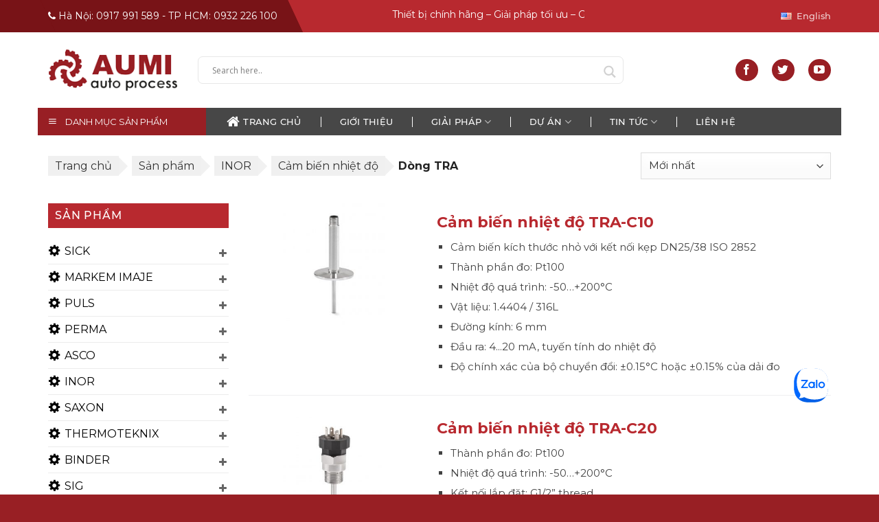

--- FILE ---
content_type: text/html; charset=UTF-8
request_url: https://aumi.com.vn/c/inor/cam-bien-nhiet-do-inor/dong-tra/
body_size: 50807
content:
<!DOCTYPE html>
<!--[if IE 9 ]> <html lang="vi" class="ie9 loading-site no-js"> <![endif]-->
<!--[if IE 8 ]> <html lang="vi" class="ie8 loading-site no-js"> <![endif]-->
<!--[if (gte IE 9)|!(IE)]><!--><html lang="vi" class="loading-site no-js"> <!--<![endif]-->
<head>
	<meta charset="UTF-8" />
	<link rel="profile" href="http://gmpg.org/xfn/11" />
	<link rel="pingback" href="https://aumi.com.vn/xmlrpc.php" />

	<script>(function(html){html.className = html.className.replace(/\bno-js\b/,'js')})(document.documentElement);</script>
<meta name='robots' content='max-image-preview:large' />
<meta name="viewport" content="width=device-width, initial-scale=1, maximum-scale=1" />
	<!-- This site is optimized with the Yoast SEO plugin v15.2.1 - https://yoast.com/wordpress/plugins/seo/ -->
	<title>Dòng TRA - Công ty Thiết bị công nghiệp và Tự động hóa AUMI</title>
	<meta name="robots" content="index, follow, max-snippet:-1, max-image-preview:large, max-video-preview:-1" />
	<link rel="canonical" href="http://aumi.com.vn/c/inor/cam-bien-nhiet-do-inor/dong-tra/" />
	<meta property="og:locale" content="vi_VN" />
	<meta property="og:locale:alternate" content="en_US" />
	<meta property="og:type" content="article" />
	<meta property="og:title" content="Dòng TRA - Công ty Thiết bị công nghiệp và Tự động hóa AUMI" />
	<meta property="og:url" content="http://aumi.com.vn/c/inor/cam-bien-nhiet-do-inor/dong-tra/" />
	<meta property="og:site_name" content="Công ty Thiết bị công nghiệp và Tự động hóa AUMI" />
	<meta name="twitter:card" content="summary_large_image" />
	<script type="application/ld+json" class="yoast-schema-graph">{"@context":"https://schema.org","@graph":[{"@type":"WebSite","@id":"https://aumi.com.vn/#website","url":"https://aumi.com.vn/","name":"C\u00f4ng ty Thi\u1ebft b\u1ecb c\u00f4ng nghi\u1ec7p v\u00e0 T\u1ef1 \u0111\u1ed9ng h\u00f3a AUMI","description":"\u0110\u1ea1i di\u1ec7n ch\u00ednh th\u1ee9c SICK, PERMA, PULS, MARKEM IMAJE Vi\u1ec7t Nam","potentialAction":[{"@type":"SearchAction","target":"https://aumi.com.vn/?s={search_term_string}","query-input":"required name=search_term_string"}],"inLanguage":"vi"},{"@type":"CollectionPage","@id":"http://aumi.com.vn/c/inor/cam-bien-nhiet-do-inor/dong-tra/#webpage","url":"http://aumi.com.vn/c/inor/cam-bien-nhiet-do-inor/dong-tra/","name":"D\u00f2ng TRA - C\u00f4ng ty Thi\u1ebft b\u1ecb c\u00f4ng nghi\u1ec7p v\u00e0 T\u1ef1 \u0111\u1ed9ng h\u00f3a AUMI","isPartOf":{"@id":"https://aumi.com.vn/#website"},"breadcrumb":{"@id":"http://aumi.com.vn/c/inor/cam-bien-nhiet-do-inor/dong-tra/#breadcrumb"},"inLanguage":"vi","potentialAction":[{"@type":"ReadAction","target":["http://aumi.com.vn/c/inor/cam-bien-nhiet-do-inor/dong-tra/"]}]},{"@type":"BreadcrumbList","@id":"http://aumi.com.vn/c/inor/cam-bien-nhiet-do-inor/dong-tra/#breadcrumb","itemListElement":[{"@type":"ListItem","position":1,"item":{"@type":"WebPage","@id":"https://aumi.com.vn/","url":"https://aumi.com.vn/","name":"Trang ch\u1ee7"}},{"@type":"ListItem","position":2,"item":{"@type":"WebPage","@id":"https://aumi.com.vn/san-pham/","url":"https://aumi.com.vn/san-pham/","name":"S\u1ea3n ph\u1ea9m"}},{"@type":"ListItem","position":3,"item":{"@type":"WebPage","@id":"http://aumi.com.vn/c/inor/","url":"http://aumi.com.vn/c/inor/","name":"INOR"}},{"@type":"ListItem","position":4,"item":{"@type":"WebPage","@id":"http://aumi.com.vn/c/inor/cam-bien-nhiet-do-inor/","url":"http://aumi.com.vn/c/inor/cam-bien-nhiet-do-inor/","name":"C\u1ea3m bi\u1ebfn nhi\u1ec7t \u0111\u1ed9"}},{"@type":"ListItem","position":5,"item":{"@type":"WebPage","@id":"http://aumi.com.vn/c/inor/cam-bien-nhiet-do-inor/dong-tra/","url":"http://aumi.com.vn/c/inor/cam-bien-nhiet-do-inor/dong-tra/","name":"D\u00f2ng TRA"}}]}]}</script>
	<!-- / Yoast SEO plugin. -->


<link rel='dns-prefetch' href='//sp.zalo.me' />
<link rel='dns-prefetch' href='//fonts.googleapis.com' />
<link rel="alternate" type="application/rss+xml" title="Dòng thông tin Công ty Thiết bị công nghiệp và Tự động hóa AUMI &raquo;" href="https://aumi.com.vn/feed/" />
<link rel="alternate" type="application/rss+xml" title="Công ty Thiết bị công nghiệp và Tự động hóa AUMI &raquo; Dòng bình luận" href="https://aumi.com.vn/comments/feed/" />
<link rel="alternate" type="application/rss+xml" title="Nguồn cấp Công ty Thiết bị công nghiệp và Tự động hóa AUMI &raquo; Dòng TRA Danh mục" href="https://aumi.com.vn/c/inor/cam-bien-nhiet-do-inor/dong-tra/feed/" />
<script type="text/javascript">
/* <![CDATA[ */
window._wpemojiSettings = {"baseUrl":"https:\/\/s.w.org\/images\/core\/emoji\/15.0.3\/72x72\/","ext":".png","svgUrl":"https:\/\/s.w.org\/images\/core\/emoji\/15.0.3\/svg\/","svgExt":".svg","source":{"concatemoji":"https:\/\/aumi.com.vn\/wp-includes\/js\/wp-emoji-release.min.js?ver=6.5.7"}};
/*! This file is auto-generated */
!function(i,n){var o,s,e;function c(e){try{var t={supportTests:e,timestamp:(new Date).valueOf()};sessionStorage.setItem(o,JSON.stringify(t))}catch(e){}}function p(e,t,n){e.clearRect(0,0,e.canvas.width,e.canvas.height),e.fillText(t,0,0);var t=new Uint32Array(e.getImageData(0,0,e.canvas.width,e.canvas.height).data),r=(e.clearRect(0,0,e.canvas.width,e.canvas.height),e.fillText(n,0,0),new Uint32Array(e.getImageData(0,0,e.canvas.width,e.canvas.height).data));return t.every(function(e,t){return e===r[t]})}function u(e,t,n){switch(t){case"flag":return n(e,"\ud83c\udff3\ufe0f\u200d\u26a7\ufe0f","\ud83c\udff3\ufe0f\u200b\u26a7\ufe0f")?!1:!n(e,"\ud83c\uddfa\ud83c\uddf3","\ud83c\uddfa\u200b\ud83c\uddf3")&&!n(e,"\ud83c\udff4\udb40\udc67\udb40\udc62\udb40\udc65\udb40\udc6e\udb40\udc67\udb40\udc7f","\ud83c\udff4\u200b\udb40\udc67\u200b\udb40\udc62\u200b\udb40\udc65\u200b\udb40\udc6e\u200b\udb40\udc67\u200b\udb40\udc7f");case"emoji":return!n(e,"\ud83d\udc26\u200d\u2b1b","\ud83d\udc26\u200b\u2b1b")}return!1}function f(e,t,n){var r="undefined"!=typeof WorkerGlobalScope&&self instanceof WorkerGlobalScope?new OffscreenCanvas(300,150):i.createElement("canvas"),a=r.getContext("2d",{willReadFrequently:!0}),o=(a.textBaseline="top",a.font="600 32px Arial",{});return e.forEach(function(e){o[e]=t(a,e,n)}),o}function t(e){var t=i.createElement("script");t.src=e,t.defer=!0,i.head.appendChild(t)}"undefined"!=typeof Promise&&(o="wpEmojiSettingsSupports",s=["flag","emoji"],n.supports={everything:!0,everythingExceptFlag:!0},e=new Promise(function(e){i.addEventListener("DOMContentLoaded",e,{once:!0})}),new Promise(function(t){var n=function(){try{var e=JSON.parse(sessionStorage.getItem(o));if("object"==typeof e&&"number"==typeof e.timestamp&&(new Date).valueOf()<e.timestamp+604800&&"object"==typeof e.supportTests)return e.supportTests}catch(e){}return null}();if(!n){if("undefined"!=typeof Worker&&"undefined"!=typeof OffscreenCanvas&&"undefined"!=typeof URL&&URL.createObjectURL&&"undefined"!=typeof Blob)try{var e="postMessage("+f.toString()+"("+[JSON.stringify(s),u.toString(),p.toString()].join(",")+"));",r=new Blob([e],{type:"text/javascript"}),a=new Worker(URL.createObjectURL(r),{name:"wpTestEmojiSupports"});return void(a.onmessage=function(e){c(n=e.data),a.terminate(),t(n)})}catch(e){}c(n=f(s,u,p))}t(n)}).then(function(e){for(var t in e)n.supports[t]=e[t],n.supports.everything=n.supports.everything&&n.supports[t],"flag"!==t&&(n.supports.everythingExceptFlag=n.supports.everythingExceptFlag&&n.supports[t]);n.supports.everythingExceptFlag=n.supports.everythingExceptFlag&&!n.supports.flag,n.DOMReady=!1,n.readyCallback=function(){n.DOMReady=!0}}).then(function(){return e}).then(function(){var e;n.supports.everything||(n.readyCallback(),(e=n.source||{}).concatemoji?t(e.concatemoji):e.wpemoji&&e.twemoji&&(t(e.twemoji),t(e.wpemoji)))}))}((window,document),window._wpemojiSettings);
/* ]]> */
</script>
<link rel='stylesheet' id='font-awesome-css' href='https://aumi.com.vn/wp-content/plugins/ot-flatsome-vertical-menu/libs/menu-icons/vendor/codeinwp/icon-picker/css/types/font-awesome.min.css?ver=4.7.0' type='text/css' media='all' />
<link rel='stylesheet' id='berocket_products_label_style-css' href='https://aumi.com.vn/wp-content/plugins/advanced-product-labels-for-woocommerce/css/frontend.css?ver=1.2.2.3' type='text/css' media='all' />
<style id='berocket_products_label_style-inline-css' type='text/css'>

        .berocket_better_labels:before,
        .berocket_better_labels:after {
            clear: both;
            content: " ";
            display: block;
        }
        .berocket_better_labels.berocket_better_labels_image {
            position: absolute!important;
            top: 0px!important;
            bottom: 0px!important;
            left: 0px!important;
            right: 0px!important;
            pointer-events: none;
        }
        .berocket_better_labels.berocket_better_labels_image * {
            pointer-events: none;
        }
        .berocket_better_labels.berocket_better_labels_image img,
        .berocket_better_labels.berocket_better_labels_image .fa,
        .berocket_better_labels.berocket_better_labels_image .berocket_color_label,
        .berocket_better_labels.berocket_better_labels_image .berocket_image_background,
        .berocket_better_labels .berocket_better_labels_line .br_alabel,
        .berocket_better_labels .berocket_better_labels_line .br_alabel span {
            pointer-events: all;
        }
        .berocket_better_labels .berocket_color_label,
        .br_alabel .berocket_color_label {
            width: 100%;
            height: 100%;
            display: block;
        }
        .berocket_better_labels .berocket_better_labels_position_left {
            text-align:left;
            float: left;
            clear: left;
        }
        .berocket_better_labels .berocket_better_labels_position_center {
            text-align:center;
        }
        .berocket_better_labels .berocket_better_labels_position_right {
            text-align:right;
            float: right;
            clear: right;
        }
        .berocket_better_labels.berocket_better_labels_label {
            clear: both
        }
        .berocket_better_labels .berocket_better_labels_line {
            line-height: 1px;
        }
        .berocket_better_labels.berocket_better_labels_label .berocket_better_labels_line {
            clear: none;
        }
        .berocket_better_labels .berocket_better_labels_position_left .berocket_better_labels_line {
            clear: left;
        }
        .berocket_better_labels .berocket_better_labels_position_right .berocket_better_labels_line {
            clear: right;
        }
        .berocket_better_labels .berocket_better_labels_line .br_alabel {
            display: inline-block;
            position: relative;
            top: 0!important;
            left: 0!important;
            right: 0!important;
            line-height: 1px;
        }
</style>
<link rel='stylesheet' id='dashicons-css' href='https://aumi.com.vn/wp-includes/css/dashicons.min.css?ver=6.5.7' type='text/css' media='all' />
<link rel='stylesheet' id='menu-icons-extra-css' href='https://aumi.com.vn/wp-content/plugins/ot-flatsome-vertical-menu/libs/menu-icons/css/extra.min.css?ver=0.12.2' type='text/css' media='all' />
<style id='wp-emoji-styles-inline-css' type='text/css'>

	img.wp-smiley, img.emoji {
		display: inline !important;
		border: none !important;
		box-shadow: none !important;
		height: 1em !important;
		width: 1em !important;
		margin: 0 0.07em !important;
		vertical-align: -0.1em !important;
		background: none !important;
		padding: 0 !important;
	}
</style>
<link rel='stylesheet' id='wp-block-library-css' href='https://aumi.com.vn/wp-includes/css/dist/block-library/style.min.css?ver=6.5.7' type='text/css' media='all' />
<style id='classic-theme-styles-inline-css' type='text/css'>
/*! This file is auto-generated */
.wp-block-button__link{color:#fff;background-color:#32373c;border-radius:9999px;box-shadow:none;text-decoration:none;padding:calc(.667em + 2px) calc(1.333em + 2px);font-size:1.125em}.wp-block-file__button{background:#32373c;color:#fff;text-decoration:none}
</style>
<style id='global-styles-inline-css' type='text/css'>
body{--wp--preset--color--black: #000000;--wp--preset--color--cyan-bluish-gray: #abb8c3;--wp--preset--color--white: #ffffff;--wp--preset--color--pale-pink: #f78da7;--wp--preset--color--vivid-red: #cf2e2e;--wp--preset--color--luminous-vivid-orange: #ff6900;--wp--preset--color--luminous-vivid-amber: #fcb900;--wp--preset--color--light-green-cyan: #7bdcb5;--wp--preset--color--vivid-green-cyan: #00d084;--wp--preset--color--pale-cyan-blue: #8ed1fc;--wp--preset--color--vivid-cyan-blue: #0693e3;--wp--preset--color--vivid-purple: #9b51e0;--wp--preset--gradient--vivid-cyan-blue-to-vivid-purple: linear-gradient(135deg,rgba(6,147,227,1) 0%,rgb(155,81,224) 100%);--wp--preset--gradient--light-green-cyan-to-vivid-green-cyan: linear-gradient(135deg,rgb(122,220,180) 0%,rgb(0,208,130) 100%);--wp--preset--gradient--luminous-vivid-amber-to-luminous-vivid-orange: linear-gradient(135deg,rgba(252,185,0,1) 0%,rgba(255,105,0,1) 100%);--wp--preset--gradient--luminous-vivid-orange-to-vivid-red: linear-gradient(135deg,rgba(255,105,0,1) 0%,rgb(207,46,46) 100%);--wp--preset--gradient--very-light-gray-to-cyan-bluish-gray: linear-gradient(135deg,rgb(238,238,238) 0%,rgb(169,184,195) 100%);--wp--preset--gradient--cool-to-warm-spectrum: linear-gradient(135deg,rgb(74,234,220) 0%,rgb(151,120,209) 20%,rgb(207,42,186) 40%,rgb(238,44,130) 60%,rgb(251,105,98) 80%,rgb(254,248,76) 100%);--wp--preset--gradient--blush-light-purple: linear-gradient(135deg,rgb(255,206,236) 0%,rgb(152,150,240) 100%);--wp--preset--gradient--blush-bordeaux: linear-gradient(135deg,rgb(254,205,165) 0%,rgb(254,45,45) 50%,rgb(107,0,62) 100%);--wp--preset--gradient--luminous-dusk: linear-gradient(135deg,rgb(255,203,112) 0%,rgb(199,81,192) 50%,rgb(65,88,208) 100%);--wp--preset--gradient--pale-ocean: linear-gradient(135deg,rgb(255,245,203) 0%,rgb(182,227,212) 50%,rgb(51,167,181) 100%);--wp--preset--gradient--electric-grass: linear-gradient(135deg,rgb(202,248,128) 0%,rgb(113,206,126) 100%);--wp--preset--gradient--midnight: linear-gradient(135deg,rgb(2,3,129) 0%,rgb(40,116,252) 100%);--wp--preset--font-size--small: 13px;--wp--preset--font-size--medium: 20px;--wp--preset--font-size--large: 36px;--wp--preset--font-size--x-large: 42px;--wp--preset--spacing--20: 0.44rem;--wp--preset--spacing--30: 0.67rem;--wp--preset--spacing--40: 1rem;--wp--preset--spacing--50: 1.5rem;--wp--preset--spacing--60: 2.25rem;--wp--preset--spacing--70: 3.38rem;--wp--preset--spacing--80: 5.06rem;--wp--preset--shadow--natural: 6px 6px 9px rgba(0, 0, 0, 0.2);--wp--preset--shadow--deep: 12px 12px 50px rgba(0, 0, 0, 0.4);--wp--preset--shadow--sharp: 6px 6px 0px rgba(0, 0, 0, 0.2);--wp--preset--shadow--outlined: 6px 6px 0px -3px rgba(255, 255, 255, 1), 6px 6px rgba(0, 0, 0, 1);--wp--preset--shadow--crisp: 6px 6px 0px rgba(0, 0, 0, 1);}:where(.is-layout-flex){gap: 0.5em;}:where(.is-layout-grid){gap: 0.5em;}body .is-layout-flex{display: flex;}body .is-layout-flex{flex-wrap: wrap;align-items: center;}body .is-layout-flex > *{margin: 0;}body .is-layout-grid{display: grid;}body .is-layout-grid > *{margin: 0;}:where(.wp-block-columns.is-layout-flex){gap: 2em;}:where(.wp-block-columns.is-layout-grid){gap: 2em;}:where(.wp-block-post-template.is-layout-flex){gap: 1.25em;}:where(.wp-block-post-template.is-layout-grid){gap: 1.25em;}.has-black-color{color: var(--wp--preset--color--black) !important;}.has-cyan-bluish-gray-color{color: var(--wp--preset--color--cyan-bluish-gray) !important;}.has-white-color{color: var(--wp--preset--color--white) !important;}.has-pale-pink-color{color: var(--wp--preset--color--pale-pink) !important;}.has-vivid-red-color{color: var(--wp--preset--color--vivid-red) !important;}.has-luminous-vivid-orange-color{color: var(--wp--preset--color--luminous-vivid-orange) !important;}.has-luminous-vivid-amber-color{color: var(--wp--preset--color--luminous-vivid-amber) !important;}.has-light-green-cyan-color{color: var(--wp--preset--color--light-green-cyan) !important;}.has-vivid-green-cyan-color{color: var(--wp--preset--color--vivid-green-cyan) !important;}.has-pale-cyan-blue-color{color: var(--wp--preset--color--pale-cyan-blue) !important;}.has-vivid-cyan-blue-color{color: var(--wp--preset--color--vivid-cyan-blue) !important;}.has-vivid-purple-color{color: var(--wp--preset--color--vivid-purple) !important;}.has-black-background-color{background-color: var(--wp--preset--color--black) !important;}.has-cyan-bluish-gray-background-color{background-color: var(--wp--preset--color--cyan-bluish-gray) !important;}.has-white-background-color{background-color: var(--wp--preset--color--white) !important;}.has-pale-pink-background-color{background-color: var(--wp--preset--color--pale-pink) !important;}.has-vivid-red-background-color{background-color: var(--wp--preset--color--vivid-red) !important;}.has-luminous-vivid-orange-background-color{background-color: var(--wp--preset--color--luminous-vivid-orange) !important;}.has-luminous-vivid-amber-background-color{background-color: var(--wp--preset--color--luminous-vivid-amber) !important;}.has-light-green-cyan-background-color{background-color: var(--wp--preset--color--light-green-cyan) !important;}.has-vivid-green-cyan-background-color{background-color: var(--wp--preset--color--vivid-green-cyan) !important;}.has-pale-cyan-blue-background-color{background-color: var(--wp--preset--color--pale-cyan-blue) !important;}.has-vivid-cyan-blue-background-color{background-color: var(--wp--preset--color--vivid-cyan-blue) !important;}.has-vivid-purple-background-color{background-color: var(--wp--preset--color--vivid-purple) !important;}.has-black-border-color{border-color: var(--wp--preset--color--black) !important;}.has-cyan-bluish-gray-border-color{border-color: var(--wp--preset--color--cyan-bluish-gray) !important;}.has-white-border-color{border-color: var(--wp--preset--color--white) !important;}.has-pale-pink-border-color{border-color: var(--wp--preset--color--pale-pink) !important;}.has-vivid-red-border-color{border-color: var(--wp--preset--color--vivid-red) !important;}.has-luminous-vivid-orange-border-color{border-color: var(--wp--preset--color--luminous-vivid-orange) !important;}.has-luminous-vivid-amber-border-color{border-color: var(--wp--preset--color--luminous-vivid-amber) !important;}.has-light-green-cyan-border-color{border-color: var(--wp--preset--color--light-green-cyan) !important;}.has-vivid-green-cyan-border-color{border-color: var(--wp--preset--color--vivid-green-cyan) !important;}.has-pale-cyan-blue-border-color{border-color: var(--wp--preset--color--pale-cyan-blue) !important;}.has-vivid-cyan-blue-border-color{border-color: var(--wp--preset--color--vivid-cyan-blue) !important;}.has-vivid-purple-border-color{border-color: var(--wp--preset--color--vivid-purple) !important;}.has-vivid-cyan-blue-to-vivid-purple-gradient-background{background: var(--wp--preset--gradient--vivid-cyan-blue-to-vivid-purple) !important;}.has-light-green-cyan-to-vivid-green-cyan-gradient-background{background: var(--wp--preset--gradient--light-green-cyan-to-vivid-green-cyan) !important;}.has-luminous-vivid-amber-to-luminous-vivid-orange-gradient-background{background: var(--wp--preset--gradient--luminous-vivid-amber-to-luminous-vivid-orange) !important;}.has-luminous-vivid-orange-to-vivid-red-gradient-background{background: var(--wp--preset--gradient--luminous-vivid-orange-to-vivid-red) !important;}.has-very-light-gray-to-cyan-bluish-gray-gradient-background{background: var(--wp--preset--gradient--very-light-gray-to-cyan-bluish-gray) !important;}.has-cool-to-warm-spectrum-gradient-background{background: var(--wp--preset--gradient--cool-to-warm-spectrum) !important;}.has-blush-light-purple-gradient-background{background: var(--wp--preset--gradient--blush-light-purple) !important;}.has-blush-bordeaux-gradient-background{background: var(--wp--preset--gradient--blush-bordeaux) !important;}.has-luminous-dusk-gradient-background{background: var(--wp--preset--gradient--luminous-dusk) !important;}.has-pale-ocean-gradient-background{background: var(--wp--preset--gradient--pale-ocean) !important;}.has-electric-grass-gradient-background{background: var(--wp--preset--gradient--electric-grass) !important;}.has-midnight-gradient-background{background: var(--wp--preset--gradient--midnight) !important;}.has-small-font-size{font-size: var(--wp--preset--font-size--small) !important;}.has-medium-font-size{font-size: var(--wp--preset--font-size--medium) !important;}.has-large-font-size{font-size: var(--wp--preset--font-size--large) !important;}.has-x-large-font-size{font-size: var(--wp--preset--font-size--x-large) !important;}
.wp-block-navigation a:where(:not(.wp-element-button)){color: inherit;}
:where(.wp-block-post-template.is-layout-flex){gap: 1.25em;}:where(.wp-block-post-template.is-layout-grid){gap: 1.25em;}
:where(.wp-block-columns.is-layout-flex){gap: 2em;}:where(.wp-block-columns.is-layout-grid){gap: 2em;}
.wp-block-pullquote{font-size: 1.5em;line-height: 1.6;}
</style>
<link rel='stylesheet' id='contact-form-7-css' href='https://aumi.com.vn/wp-content/plugins/contact-form-7/includes/css/styles.css?ver=5.2.2' type='text/css' media='all' />
<link rel='stylesheet' id='ot-vertical-menu-css-css' href='https://aumi.com.vn/wp-content/plugins/ot-flatsome-vertical-menu/assets/css/style.css?ver=1.2.3' type='text/css' media='all' />
<style id='woocommerce-inline-inline-css' type='text/css'>
.woocommerce form .form-row .required { visibility: visible; }
</style>
<link rel='stylesheet' id='megamenu-css' href='https://aumi.com.vn/wp-content/uploads/maxmegamenu/style_vi.css?ver=2c7708' type='text/css' media='all' />
<link rel='stylesheet' id='main-css' href='https://aumi.com.vn/wp-content/themes/innocom/assets/css/main.css?ver=1.0.0' type='text/css' media='all' />
<link rel='stylesheet' id='main1-css' href='https://aumi.com.vn/wp-content/themes/innocom/assets/css/main1.css?ver=1.0.0' type='text/css' media='all' />
<link rel='stylesheet' id='sliderzoom-css' href='https://aumi.com.vn/wp-content/themes/innocom/assets/css/slider.css?ver=1.0.0' type='text/css' media='all' />
<link rel='stylesheet' id='fontawesome-css' href='https://aumi.com.vn/wp-content/themes/innocom/assets/css/font-awesome.min.css?ver=1.0.0' type='text/css' media='all' />
<link rel='stylesheet' id='flatsome-icons-css' href='https://aumi.com.vn/wp-content/themes/flatsome/assets/css/fl-icons.css?ver=3.12' type='text/css' media='all' />
<link rel='stylesheet' id='wpdreams-asl-basic-css' href='https://aumi.com.vn/wp-content/plugins/ajax-search-lite/css/style.basic.css?ver=4.12' type='text/css' media='all' />
<link rel='stylesheet' id='wpdreams-asl-instance-css' href='https://aumi.com.vn/wp-content/plugins/ajax-search-lite/css/style-curvy-black.css?ver=4.12' type='text/css' media='all' />
<link rel='stylesheet' id='searchwp-live-search-css' href='https://aumi.com.vn/wp-content/plugins/searchwp-live-ajax-search/assets/styles/style.css?ver=1.8.2' type='text/css' media='all' />
<style id='searchwp-live-search-inline-css' type='text/css'>
.searchwp-live-search-result .searchwp-live-search-result--title a {
  font-size: 16px;
}
.searchwp-live-search-result .searchwp-live-search-result--price {
  font-size: 14px;
}
.searchwp-live-search-result .searchwp-live-search-result--add-to-cart .button {
  font-size: 14px;
}

</style>
<link rel='stylesheet' id='searchwp-forms-css' href='https://aumi.com.vn/wp-content/plugins/searchwp/assets/css/frontend/search-forms.css?ver=4.3.4' type='text/css' media='all' />
<link rel='stylesheet' id='popup-maker-site-css' href='https://aumi.com.vn/wp-content/plugins/popup-maker/assets/css/pum-site.min.css?ver=1.16.1' type='text/css' media='all' />
<style id='popup-maker-site-inline-css' type='text/css'>
/* Popup Google Fonts */
@import url('//fonts.googleapis.com/css?family=Montserrat:100');

/* Popup Theme 5109: Enterprise Blue */
.pum-theme-5109, .pum-theme-enterprise-blue { background-color: rgba( 0, 0, 0, 0.70 ) } 
.pum-theme-5109 .pum-container, .pum-theme-enterprise-blue .pum-container { padding: 28px; border-radius: 5px; border: 1px none #000000; box-shadow: 0px 10px 25px 4px rgba( 2, 2, 2, 0.50 ); background-color: rgba( 255, 255, 255, 1.00 ) } 
.pum-theme-5109 .pum-title, .pum-theme-enterprise-blue .pum-title { color: #315b7c; text-align: left; text-shadow: 0px 0px 0px rgba( 2, 2, 2, 0.23 ); font-family: inherit; font-weight: 100; font-size: 34px; line-height: 36px } 
.pum-theme-5109 .pum-content, .pum-theme-enterprise-blue .pum-content { color: #2d2d2d; font-family: inherit; font-weight: 100 } 
.pum-theme-5109 .pum-content + .pum-close, .pum-theme-enterprise-blue .pum-content + .pum-close { position: absolute; height: 28px; width: 28px; left: auto; right: -9px; bottom: auto; top: 8px; padding: 4px; color: #ffffff; font-family: Times New Roman; font-weight: 100; font-size: 20px; line-height: 20px; border: 1px none #ffffff; border-radius: 42px; box-shadow: 0px 0px 0px 0px rgba( 2, 2, 2, 0.23 ); text-shadow: 0px 0px 0px rgba( 0, 0, 0, 0.23 ); background-color: rgba( 49, 91, 124, 1.00 ) } 

/* Popup Theme 5107: Default Theme */
.pum-theme-5107, .pum-theme-default-theme { background-color: rgba( 255, 255, 255, 1.00 ) } 
.pum-theme-5107 .pum-container, .pum-theme-default-theme .pum-container { padding: 18px; border-radius: 0px; border: 1px none #000000; box-shadow: 1px 1px 3px 0px rgba( 2, 2, 2, 0.23 ); background-color: rgba( 249, 249, 249, 1.00 ) } 
.pum-theme-5107 .pum-title, .pum-theme-default-theme .pum-title { color: #000000; text-align: left; text-shadow: 0px 0px 0px rgba( 2, 2, 2, 0.23 ); font-family: inherit; font-weight: 400; font-size: 32px; font-style: normal; line-height: 36px } 
.pum-theme-5107 .pum-content, .pum-theme-default-theme .pum-content { color: #8c8c8c; font-family: inherit; font-weight: 400; font-style: inherit } 
.pum-theme-5107 .pum-content + .pum-close, .pum-theme-default-theme .pum-content + .pum-close { position: absolute; height: auto; width: auto; left: auto; right: 0px; bottom: auto; top: 0px; padding: 8px; color: #ffffff; font-family: inherit; font-weight: 400; font-size: 12px; font-style: inherit; line-height: 36px; border: 1px none #ffffff; border-radius: 0px; box-shadow: 1px 1px 3px 0px rgba( 2, 2, 2, 0.23 ); text-shadow: 0px 0px 0px rgba( 0, 0, 0, 0.23 ); background-color: rgba( 0, 183, 205, 1.00 ) } 

/* Popup Theme 5108: Light Box */
.pum-theme-5108, .pum-theme-lightbox { background-color: rgba( 0, 0, 0, 0.60 ) } 
.pum-theme-5108 .pum-container, .pum-theme-lightbox .pum-container { padding: 18px; border-radius: 3px; border: 8px solid #000000; box-shadow: 0px 0px 30px 0px rgba( 2, 2, 2, 1.00 ); background-color: rgba( 255, 255, 255, 1.00 ) } 
.pum-theme-5108 .pum-title, .pum-theme-lightbox .pum-title { color: #000000; text-align: left; text-shadow: 0px 0px 0px rgba( 2, 2, 2, 0.23 ); font-family: inherit; font-weight: 100; font-size: 32px; line-height: 36px } 
.pum-theme-5108 .pum-content, .pum-theme-lightbox .pum-content { color: #000000; font-family: inherit; font-weight: 100 } 
.pum-theme-5108 .pum-content + .pum-close, .pum-theme-lightbox .pum-content + .pum-close { position: absolute; height: 26px; width: 26px; left: auto; right: -13px; bottom: auto; top: -13px; padding: 0px; color: #ffffff; font-family: Arial; font-weight: 100; font-size: 24px; line-height: 24px; border: 2px solid #ffffff; border-radius: 26px; box-shadow: 0px 0px 15px 1px rgba( 2, 2, 2, 0.75 ); text-shadow: 0px 0px 0px rgba( 0, 0, 0, 0.23 ); background-color: rgba( 0, 0, 0, 1.00 ) } 

/* Popup Theme 5110: Hello Box */
.pum-theme-5110, .pum-theme-hello-box { background-color: rgba( 0, 0, 0, 0.75 ) } 
.pum-theme-5110 .pum-container, .pum-theme-hello-box .pum-container { padding: 30px; border-radius: 80px; border: 14px solid #81d742; box-shadow: 0px 0px 0px 0px rgba( 2, 2, 2, 0.00 ); background-color: rgba( 255, 255, 255, 1.00 ) } 
.pum-theme-5110 .pum-title, .pum-theme-hello-box .pum-title { color: #2d2d2d; text-align: left; text-shadow: 0px 0px 0px rgba( 2, 2, 2, 0.23 ); font-family: Montserrat; font-weight: 100; font-size: 32px; line-height: 36px } 
.pum-theme-5110 .pum-content, .pum-theme-hello-box .pum-content { color: #2d2d2d; font-family: inherit; font-weight: 100 } 
.pum-theme-5110 .pum-content + .pum-close, .pum-theme-hello-box .pum-content + .pum-close { position: absolute; height: auto; width: auto; left: auto; right: -30px; bottom: auto; top: -30px; padding: 0px; color: #2d2d2d; font-family: Times New Roman; font-weight: 100; font-size: 32px; line-height: 28px; border: 1px none #ffffff; border-radius: 28px; box-shadow: 0px 0px 0px 0px rgba( 2, 2, 2, 0.23 ); text-shadow: 0px 0px 0px rgba( 0, 0, 0, 0.23 ); background-color: rgba( 255, 255, 255, 1.00 ) } 

/* Popup Theme 5111: Cutting Edge */
.pum-theme-5111, .pum-theme-cutting-edge { background-color: rgba( 0, 0, 0, 0.50 ) } 
.pum-theme-5111 .pum-container, .pum-theme-cutting-edge .pum-container { padding: 18px; border-radius: 0px; border: 1px none #000000; box-shadow: 0px 10px 25px 0px rgba( 2, 2, 2, 0.50 ); background-color: rgba( 30, 115, 190, 1.00 ) } 
.pum-theme-5111 .pum-title, .pum-theme-cutting-edge .pum-title { color: #ffffff; text-align: left; text-shadow: 0px 0px 0px rgba( 2, 2, 2, 0.23 ); font-family: Sans-Serif; font-weight: 100; font-size: 26px; line-height: 28px } 
.pum-theme-5111 .pum-content, .pum-theme-cutting-edge .pum-content { color: #ffffff; font-family: inherit; font-weight: 100 } 
.pum-theme-5111 .pum-content + .pum-close, .pum-theme-cutting-edge .pum-content + .pum-close { position: absolute; height: 24px; width: 24px; left: auto; right: 0px; bottom: auto; top: 0px; padding: 0px; color: #1e73be; font-family: Times New Roman; font-weight: 100; font-size: 32px; line-height: 24px; border: 1px none #ffffff; border-radius: 0px; box-shadow: -1px 1px 1px 0px rgba( 2, 2, 2, 0.10 ); text-shadow: -1px 1px 1px rgba( 0, 0, 0, 0.10 ); background-color: rgba( 238, 238, 34, 1.00 ) } 

/* Popup Theme 5112: Framed Border */
.pum-theme-5112, .pum-theme-framed-border { background-color: rgba( 255, 255, 255, 0.50 ) } 
.pum-theme-5112 .pum-container, .pum-theme-framed-border .pum-container { padding: 18px; border-radius: 0px; border: 20px outset #dd3333; box-shadow: 1px 1px 3px 0px rgba( 2, 2, 2, 0.97 ) inset; background-color: rgba( 255, 251, 239, 1.00 ) } 
.pum-theme-5112 .pum-title, .pum-theme-framed-border .pum-title { color: #000000; text-align: left; text-shadow: 0px 0px 0px rgba( 2, 2, 2, 0.23 ); font-family: inherit; font-weight: 100; font-size: 32px; line-height: 36px } 
.pum-theme-5112 .pum-content, .pum-theme-framed-border .pum-content { color: #2d2d2d; font-family: inherit; font-weight: 100 } 
.pum-theme-5112 .pum-content + .pum-close, .pum-theme-framed-border .pum-content + .pum-close { position: absolute; height: 20px; width: 20px; left: auto; right: -20px; bottom: auto; top: -20px; padding: 0px; color: #ffffff; font-family: Tahoma; font-weight: 700; font-size: 16px; line-height: 18px; border: 1px none #ffffff; border-radius: 0px; box-shadow: 0px 0px 0px 0px rgba( 2, 2, 2, 0.23 ); text-shadow: 0px 0px 0px rgba( 0, 0, 0, 0.23 ); background-color: rgba( 0, 0, 0, 0.55 ) } 

/* Popup Theme 5113: Floating Bar - Soft Blue */
.pum-theme-5113, .pum-theme-floating-bar { background-color: rgba( 255, 255, 255, 0.00 ) } 
.pum-theme-5113 .pum-container, .pum-theme-floating-bar .pum-container { padding: 8px; border-radius: 0px; border: 1px none #000000; box-shadow: 1px 1px 3px 0px rgba( 2, 2, 2, 0.23 ); background-color: rgba( 238, 246, 252, 1.00 ) } 
.pum-theme-5113 .pum-title, .pum-theme-floating-bar .pum-title { color: #505050; text-align: left; text-shadow: 0px 0px 0px rgba( 2, 2, 2, 0.23 ); font-family: inherit; font-weight: 400; font-size: 32px; line-height: 36px } 
.pum-theme-5113 .pum-content, .pum-theme-floating-bar .pum-content { color: #505050; font-family: inherit; font-weight: 400 } 
.pum-theme-5113 .pum-content + .pum-close, .pum-theme-floating-bar .pum-content + .pum-close { position: absolute; height: 18px; width: 18px; left: auto; right: 5px; bottom: auto; top: 50%; padding: 0px; color: #505050; font-family: Sans-Serif; font-weight: 700; font-size: 15px; line-height: 18px; border: 1px solid #505050; border-radius: 15px; box-shadow: 0px 0px 0px 0px rgba( 2, 2, 2, 0.00 ); text-shadow: 0px 0px 0px rgba( 0, 0, 0, 0.00 ); background-color: rgba( 255, 255, 255, 0.00 ); transform: translate(0, -50%) } 

/* Popup Theme 5114: Content Only - For use with page builders or block editor */
.pum-theme-5114, .pum-theme-content-only { background-color: rgba( 0, 0, 0, 0.70 ) } 
.pum-theme-5114 .pum-container, .pum-theme-content-only .pum-container { padding: 0px; border-radius: 0px; border: 1px none #000000; box-shadow: 0px 0px 0px 0px rgba( 2, 2, 2, 0.00 ) } 
.pum-theme-5114 .pum-title, .pum-theme-content-only .pum-title { color: #000000; text-align: left; text-shadow: 0px 0px 0px rgba( 2, 2, 2, 0.23 ); font-family: inherit; font-weight: 400; font-size: 32px; line-height: 36px } 
.pum-theme-5114 .pum-content, .pum-theme-content-only .pum-content { color: #8c8c8c; font-family: inherit; font-weight: 400 } 
.pum-theme-5114 .pum-content + .pum-close, .pum-theme-content-only .pum-content + .pum-close { position: absolute; height: 18px; width: 18px; left: auto; right: 7px; bottom: auto; top: 7px; padding: 0px; color: #000000; font-family: inherit; font-weight: 700; font-size: 20px; line-height: 20px; border: 1px none #ffffff; border-radius: 15px; box-shadow: 0px 0px 0px 0px rgba( 2, 2, 2, 0.00 ); text-shadow: 0px 0px 0px rgba( 0, 0, 0, 0.00 ); background-color: rgba( 255, 255, 255, 0.00 ) } 


</style>
<link rel='stylesheet' id='flatsome-main-css' href='https://aumi.com.vn/wp-content/themes/flatsome/assets/css/flatsome.css?ver=3.12.3' type='text/css' media='all' />
<link rel='stylesheet' id='flatsome-shop-css' href='https://aumi.com.vn/wp-content/themes/flatsome/assets/css/flatsome-shop.css?ver=3.12.3' type='text/css' media='all' />
<link rel='stylesheet' id='flatsome-style-css' href='https://aumi.com.vn/wp-content/themes/innocom/style.css?ver=1.0.0' type='text/css' media='all' />
<link rel='stylesheet' id='flatsome-googlefonts-css' href='//fonts.googleapis.com/css?family=Montserrat%3Aregular%2C700%2Cregular%2C700%7CDancing+Script%3Aregular%2C400&#038;display=swap&#038;ver=3.9' type='text/css' media='all' />
<script type="text/javascript" src="https://aumi.com.vn/wp-includes/js/jquery/jquery.min.js?ver=3.7.1" id="jquery-core-js"></script>
<script type="text/javascript" src="https://aumi.com.vn/wp-includes/js/jquery/jquery-migrate.min.js?ver=3.4.1" id="jquery-migrate-js"></script>
<script type="text/javascript" src="https://aumi.com.vn/wp-content/plugins/woocommerce/assets/js/jquery-blockui/jquery.blockUI.min.js?ver=2.7.0-wc.9.0.0" id="jquery-blockui-js" defer="defer" data-wp-strategy="defer"></script>
<script type="text/javascript" id="wc-add-to-cart-js-extra">
/* <![CDATA[ */
var wc_add_to_cart_params = {"ajax_url":"\/wp-admin\/admin-ajax.php","wc_ajax_url":"\/?wc-ajax=%%endpoint%%","i18n_view_cart":"Xem gi\u1ecf h\u00e0ng","cart_url":"https:\/\/aumi.com.vn\/gio-hang\/","is_cart":"","cart_redirect_after_add":"no"};
/* ]]> */
</script>
<script type="text/javascript" src="https://aumi.com.vn/wp-content/plugins/woocommerce/assets/js/frontend/add-to-cart.min.js?ver=9.0.0" id="wc-add-to-cart-js" defer="defer" data-wp-strategy="defer"></script>
<script type="text/javascript" src="https://aumi.com.vn/wp-content/plugins/woocommerce/assets/js/js-cookie/js.cookie.min.js?ver=2.1.4-wc.9.0.0" id="js-cookie-js" defer="defer" data-wp-strategy="defer"></script>
<script type="text/javascript" id="woocommerce-js-extra">
/* <![CDATA[ */
var woocommerce_params = {"ajax_url":"\/wp-admin\/admin-ajax.php","wc_ajax_url":"\/?wc-ajax=%%endpoint%%"};
/* ]]> */
</script>
<script type="text/javascript" src="https://aumi.com.vn/wp-content/plugins/woocommerce/assets/js/frontend/woocommerce.min.js?ver=9.0.0" id="woocommerce-js" defer="defer" data-wp-strategy="defer"></script>
<link rel="https://api.w.org/" href="https://aumi.com.vn/wp-json/" /><link rel="alternate" type="application/json" href="https://aumi.com.vn/wp-json/wp/v2/product_cat/696" /><link rel="EditURI" type="application/rsd+xml" title="RSD" href="https://aumi.com.vn/xmlrpc.php?rsd" />
<meta name="generator" content="WordPress 6.5.7" />
<meta name="generator" content="WooCommerce 9.0.0" />
<style>.product .images {position: relative;}</style><meta name="generator" content="Site Kit by Google 1.33.0" /><link rel="alternate" href="https://aumi.com.vn/c/inor/cam-bien-nhiet-do-inor/dong-tra/" hreflang="vi" />
<link rel="alternate" href="https://aumi.com.vn/en/c/inor/temperature-sensor-inor/tra-series/" hreflang="en" />
<style>.bg{opacity: 0; transition: opacity 1s; -webkit-transition: opacity 1s;} .bg-loaded{opacity: 1;}</style><!--[if IE]><link rel="stylesheet" type="text/css" href="https://aumi.com.vn/wp-content/themes/flatsome/assets/css/ie-fallback.css"><script src="//cdnjs.cloudflare.com/ajax/libs/html5shiv/3.6.1/html5shiv.js"></script><script>var head = document.getElementsByTagName('head')[0],style = document.createElement('style');style.type = 'text/css';style.styleSheet.cssText = ':before,:after{content:none !important';head.appendChild(style);setTimeout(function(){head.removeChild(style);}, 0);</script><script src="https://aumi.com.vn/wp-content/themes/flatsome/assets/libs/ie-flexibility.js"></script><![endif]-->	<noscript><style>.woocommerce-product-gallery{ opacity: 1 !important; }</style></noscript>
					<link rel="preconnect" href="https://fonts.gstatic.com" crossorigin />
				<link rel="preload" as="style" href="//fonts.googleapis.com/css?family=Open+Sans&display=swap" />
				<link rel="stylesheet" href="//fonts.googleapis.com/css?family=Open+Sans&display=swap" media="all" />
				<meta name="bmi-version" content="2.0.0" />      <script defer type="text/javascript" id="bmip-js-inline-remove-js">
        function objectToQueryString(obj){
          return Object.keys(obj).map(key => key + '=' + obj[key]).join('&');
        }

        function globalBMIKeepAlive() {
          let xhr = new XMLHttpRequest();
          let data = { action: "bmip_keepalive", token: "bmip", f: "refresh" };
          let url = 'https://aumi.com.vn/wp-admin/admin-ajax.php' + '?' + objectToQueryString(data);
          xhr.open('POST', url, true);
          xhr.setRequestHeader("X-Requested-With", "XMLHttpRequest");
          xhr.onreadystatechange = function () {
            if (xhr.readyState === 4) {
              let response;
              if (response = JSON.parse(xhr.responseText)) {
                if (typeof response.status != 'undefined' && response.status === 'success') {
                  //setTimeout(globalBMIKeepAlive, 3000);
                } else {
                  //setTimeout(globalBMIKeepAlive, 20000);
                }
              }
            }
          };

          xhr.send(JSON.stringify(data));
        }

        document.querySelector('#bmip-js-inline-remove-js').remove();
      </script>
      			            <style>
				            
					div[id*='ajaxsearchlitesettings'].searchsettings .asl_option_inner label {
						font-size: 0px !important;
						color: rgba(0, 0, 0, 0);
					}
					div[id*='ajaxsearchlitesettings'].searchsettings .asl_option_inner label:after {
						font-size: 11px !important;
						position: absolute;
						top: 0;
						left: 0;
						z-index: 1;
					}
					.asl_w_container {
						width: 100%;
						margin: 0px 0px 0px 0px;
						min-width: 200px;
					}
					div[id*='ajaxsearchlite'].asl_m {
						width: 100%;
					}
					div[id*='ajaxsearchliteres'].wpdreams_asl_results div.resdrg span.highlighted {
						font-weight: bold;
						color: rgba(217, 49, 43, 1);
						background-color: rgba(238, 238, 238, 1);
					}
					div[id*='ajaxsearchliteres'].wpdreams_asl_results .results img.asl_image {
						width: 70px;
						height: 70px;
						object-fit: cover;
					}
					div.asl_r .results {
						max-height: none;
					}
				
						div.asl_m.asl_w {
							border:1px solid #e7e7e7 !important;border-radius:7px 7px 7px 7px !important;
							box-shadow: none !important;
						}
						div.asl_m.asl_w .probox {border: none !important;}
					
						div.asl_r.asl_w {
							border:1px none rgb(0, 0, 0) !important;border-radius:0px 0px 0px 0px !important;
							box-shadow: none !important;
						}
					
						div.asl_r.asl_w.vertical .results .item::after {
							display: block;
							position: absolute;
							bottom: 0;
							content: '';
							height: 1px;
							width: 100%;
							background: #D8D8D8;
						}
						div.asl_r.asl_w.vertical .results .item.asl_last_item::after {
							display: none;
						}
								            </style>
			            <link rel="icon" href="https://aumi.com.vn/wp-content/uploads/2020/10/favicon.png" sizes="32x32" />
<link rel="icon" href="https://aumi.com.vn/wp-content/uploads/2020/10/favicon.png" sizes="192x192" />
<link rel="apple-touch-icon" href="https://aumi.com.vn/wp-content/uploads/2020/10/favicon.png" />
<meta name="msapplication-TileImage" content="https://aumi.com.vn/wp-content/uploads/2020/10/favicon.png" />
<style id="custom-css" type="text/css">:root {--primary-color: #981f24;}.full-width .ubermenu-nav, .container, .row{max-width: 1170px}.row.row-collapse{max-width: 1140px}.row.row-small{max-width: 1162.5px}.row.row-large{max-width: 1200px}.header-main{height: 110px}#logo img{max-height: 110px}#logo{width:188px;}.header-bottom{min-height: 38px}.header-top{min-height: 46px}.transparent .header-main{height: 265px}.transparent #logo img{max-height: 265px}.has-transparent + .page-title:first-of-type,.has-transparent + #main > .page-title,.has-transparent + #main > div > .page-title,.has-transparent + #main .page-header-wrapper:first-of-type .page-title{padding-top: 345px;}.header.show-on-scroll,.stuck .header-main{height:70px!important}.stuck #logo img{max-height: 70px!important}.search-form{ width: 71%;}.header-bottom {background-color: #ffffff}.header-main .nav > li > a{line-height: 16px }.stuck .header-main .nav > li > a{line-height: 50px }.header-bottom-nav > li > a{line-height: 16px }@media (max-width: 549px) {.header-main{height: 70px}#logo img{max-height: 70px}}/* Color */.accordion-title.active, .has-icon-bg .icon .icon-inner,.logo a, .primary.is-underline, .primary.is-link, .badge-outline .badge-inner, .nav-outline > li.active> a,.nav-outline >li.active > a, .cart-icon strong,[data-color='primary'], .is-outline.primary{color: #981f24;}/* Color !important */[data-text-color="primary"]{color: #981f24!important;}/* Background Color */[data-text-bg="primary"]{background-color: #981f24;}/* Background */.scroll-to-bullets a,.featured-title, .label-new.menu-item > a:after, .nav-pagination > li > .current,.nav-pagination > li > span:hover,.nav-pagination > li > a:hover,.has-hover:hover .badge-outline .badge-inner,button[type="submit"], .button.wc-forward:not(.checkout):not(.checkout-button), .button.submit-button, .button.primary:not(.is-outline),.featured-table .title,.is-outline:hover, .has-icon:hover .icon-label,.nav-dropdown-bold .nav-column li > a:hover, .nav-dropdown.nav-dropdown-bold > li > a:hover, .nav-dropdown-bold.dark .nav-column li > a:hover, .nav-dropdown.nav-dropdown-bold.dark > li > a:hover, .is-outline:hover, .tagcloud a:hover,.grid-tools a, input[type='submit']:not(.is-form), .box-badge:hover .box-text, input.button.alt,.nav-box > li > a:hover,.nav-box > li.active > a,.nav-pills > li.active > a ,.current-dropdown .cart-icon strong, .cart-icon:hover strong, .nav-line-bottom > li > a:before, .nav-line-grow > li > a:before, .nav-line > li > a:before,.banner, .header-top, .slider-nav-circle .flickity-prev-next-button:hover svg, .slider-nav-circle .flickity-prev-next-button:hover .arrow, .primary.is-outline:hover, .button.primary:not(.is-outline), input[type='submit'].primary, input[type='submit'].primary, input[type='reset'].button, input[type='button'].primary, .badge-inner{background-color: #981f24;}/* Border */.nav-vertical.nav-tabs > li.active > a,.scroll-to-bullets a.active,.nav-pagination > li > .current,.nav-pagination > li > span:hover,.nav-pagination > li > a:hover,.has-hover:hover .badge-outline .badge-inner,.accordion-title.active,.featured-table,.is-outline:hover, .tagcloud a:hover,blockquote, .has-border, .cart-icon strong:after,.cart-icon strong,.blockUI:before, .processing:before,.loading-spin, .slider-nav-circle .flickity-prev-next-button:hover svg, .slider-nav-circle .flickity-prev-next-button:hover .arrow, .primary.is-outline:hover{border-color: #981f24}.nav-tabs > li.active > a{border-top-color: #981f24}.widget_shopping_cart_content .blockUI.blockOverlay:before { border-left-color: #981f24 }.woocommerce-checkout-review-order .blockUI.blockOverlay:before { border-left-color: #981f24 }/* Fill */.slider .flickity-prev-next-button:hover svg,.slider .flickity-prev-next-button:hover .arrow{fill: #981f24;}/* Background Color */[data-icon-label]:after, .secondary.is-underline:hover,.secondary.is-outline:hover,.icon-label,.button.secondary:not(.is-outline),.button.alt:not(.is-outline), .badge-inner.on-sale, .button.checkout, .single_add_to_cart_button, .current .breadcrumb-step{ background-color:#f7b331; }[data-text-bg="secondary"]{background-color: #f7b331;}/* Color */.secondary.is-underline,.secondary.is-link, .secondary.is-outline,.stars a.active, .star-rating:before, .woocommerce-page .star-rating:before,.star-rating span:before, .color-secondary{color: #f7b331}/* Color !important */[data-text-color="secondary"]{color: #f7b331!important;}/* Border */.secondary.is-outline:hover{border-color:#f7b331}.success.is-underline:hover,.success.is-outline:hover,.success{background-color: #b7292f}.success-color, .success.is-link, .success.is-outline{color: #b7292f;}.success-border{border-color: #b7292f!important;}/* Color !important */[data-text-color="success"]{color: #b7292f!important;}/* Background Color */[data-text-bg="success"]{background-color: #b7292f;}body{font-size: 100%;}@media screen and (max-width: 549px){body{font-size: 100%;}}body{font-family:"Montserrat", sans-serif}body{font-weight: 0}body{color: #000000}.nav > li > a {font-family:"Montserrat", sans-serif;}.mobile-sidebar-levels-2 .nav > li > ul > li > a {font-family:"Montserrat", sans-serif;}.nav > li > a {font-weight: 700;}.mobile-sidebar-levels-2 .nav > li > ul > li > a {font-weight: 700;}h1,h2,h3,h4,h5,h6,.heading-font, .off-canvas-center .nav-sidebar.nav-vertical > li > a{font-family: "Montserrat", sans-serif;}h1,h2,h3,h4,h5,h6,.heading-font,.banner h1,.banner h2{font-weight: 700;}h1,h2,h3,h4,h5,h6,.heading-font{color: #000000;}h3.widget-title,span.widget-title{text-transform: none;}.alt-font{font-family: "Dancing Script", sans-serif;}.alt-font{font-weight: 400!important;}a{color: #000000;}a:hover{color: #981f24;}.tagcloud a:hover{border-color: #981f24;background-color: #981f24;}@media screen and (min-width: 550px){.products .box-vertical .box-image{min-width: 247px!important;width: 247px!important;}}.footer-2{background-color: #770000}.absolute-footer, html{background-color: #981f24}.page-title-small + main .product-container > .row{padding-top:0;}/* Custom CSS */.box-text .box-text-inner .is-divider {display:none;}.box-text .box-text-inner .from_the_blog_excerpt{margin-top:20px;}.header-search-form-wrapper {margin-left:11px !important;}.plugins .notice {display:none !important;}/* Custom CSS Mobile */@media (max-width: 549px){.home-product {padding-top: 0 !important}.medium-logo-center .flex-right {margin-top: 0px !important;}}.label-new.menu-item > a:after{content:"Mới";}.label-hot.menu-item > a:after{content:"Hot";}.label-sale.menu-item > a:after{content:"Sale";}.label-popular.menu-item > a:after{content:"Popular";}</style><style type="text/css">/** Mega Menu CSS: fs **/</style>
</head>

<body class="archive tax-product_cat term-dong-tra term-696 theme-flatsome ot-vertical-menu ot-overplay ot-submenu-top woocommerce woocommerce-page woocommerce-no-js mega-menu-mega-menu lightbox nav-dropdown-has-arrow mobile-submenu-slide mobile-submenu-slide-levels-2">


<a class="skip-link screen-reader-text" href="#main">Skip to content</a>

<div id="wrapper">

	
	<header id="header" class="header has-sticky sticky-jump">
		<div class="header-wrapper">
			<div id="top-bar" class="header-top nav-dark flex-has-center">
    <div class="flex-row container">
      <div class="flex-col hide-for-medium flex-left">
          <ul class="nav nav-left medium-nav-center nav-small  nav-divided">
              <li class="header-block"><div class="header-block-block-2"><div class="tel-topbar"><i class="fa fa-phone" style="font-family: FontAwesome !important"></i> Hà Nội: 0917 991 589 - TP HCM: 0932 226 100</div></div></li>          </ul>
      </div>

      <div class="flex-col hide-for-medium flex-center">
          <ul class="nav nav-center nav-small  nav-divided">
              <li class="header-block"><div class="header-block-block-1"><p><marquee><a href="#">Thiết bị chính hãng – Giải pháp tối ưu – Giá cả cạnh tranh</a></marquee></p></div></li>          </ul>
      </div>

      <div class="flex-col hide-for-medium flex-right">
         <ul class="nav top-bar-nav nav-right nav-small  nav-divided">
              <li id="menu-item-1540-en" class="lang-item lang-item-68 lang-item-en lang-item-first menu-item menu-item-type-custom menu-item-object-custom menu-item-1540-en"><a href="https://aumi.com.vn/en/c/inor/temperature-sensor-inor/tra-series/" hreflang="en-US" lang="en-US" class="nav-top-link"><img src="[data-uri]" title="English" alt="English" width="16" height="11" style="width: 16px; height: 11px;" /><span style="margin-left:0.3em;">English</span></a></li>
          </ul>
      </div>

            <div class="flex-col show-for-medium flex-grow">
          <ul class="nav nav-center nav-small mobile-nav  nav-divided">
              <li class="html custom html_topbar_left"><div class="tel-topbar"><i class="fa fa-phone"></i> <span>Hà Nội</span>: 0917 991 589 - <span>TP HCM</span>: 0932 226 100</div></li>          </ul>
      </div>
      
    </div>
</div>
<div id="masthead" class="header-main ">
      <div class="header-inner flex-row container logo-left medium-logo-center" role="navigation">

          <!-- Logo -->
          <div id="logo" class="flex-col logo">
            <!-- Header logo -->
<a href="https://aumi.com.vn/" title="Công ty Thiết bị công nghiệp và Tự động hóa AUMI - Đại diện chính thức SICK, PERMA, PULS, MARKEM IMAJE Việt Nam" rel="home">
    <img width="188" height="110" src="http://aumi.com.vn/wp-content/uploads/2020/09/logo.png" class="header_logo header-logo" alt="Công ty Thiết bị công nghiệp và Tự động hóa AUMI"/><img  width="188" height="110" src="http://aumi.com.vn/wp-content/uploads/2020/09/logo.png" class="header-logo-dark" alt="Công ty Thiết bị công nghiệp và Tự động hóa AUMI"/></a>
          </div>

          <!-- Mobile Left Elements -->
          <div class="flex-col show-for-medium flex-left">
            <ul class="mobile-nav nav nav-left ">
              <li class="nav-icon has-icon">
  		<a href="#" data-open="#main-menu" data-pos="left" data-bg="main-menu-overlay" data-color="" class="is-small" aria-label="Menu" aria-controls="main-menu" aria-expanded="false">
		
		  <i class="icon-menu" ></i>
		  		</a>
	</li>            </ul>
          </div>

          <!-- Left Elements -->
          <div class="flex-col hide-for-medium flex-left
            flex-grow">
            <ul class="header-nav header-nav-main nav nav-left  nav-uppercase" >
              <li class="html custom html_topbar_right"><div class="asl_w_container asl_w_container_1">
	<div id='ajaxsearchlite1'
		 data-id="1"
		 data-instance="1"
		 class="asl_w asl_m asl_m_1 asl_m_1_1">
		<div class="probox">

	
	<div class='prosettings' style='display:none;' data-opened=0>
				<div class='innericon'>
			<svg version="1.1" xmlns="http://www.w3.org/2000/svg" xmlns:xlink="http://www.w3.org/1999/xlink" x="0px" y="0px" width="22" height="22" viewBox="0 0 512 512" enable-background="new 0 0 512 512" xml:space="preserve">
					<polygon transform = "rotate(90 256 256)" points="142.332,104.886 197.48,50 402.5,256 197.48,462 142.332,407.113 292.727,256 "/>
				</svg>
		</div>
	</div>

	
	
	<div class='proinput'>
        <form role="search" action='#' autocomplete="off"
			  aria-label="Search form">
			<input aria-label="Search input"
				   type='search' class='orig'
				   tabindex="0"
				   name='phrase'
				   placeholder='Search here..'
				   value=''
				   autocomplete="off"/>
			<input aria-label="Search autocomplete"
				   type='text'
				   class='autocomplete'
				   tabindex="-1"
				   name='phrase'
				   value=''
				   autocomplete="off" disabled/>
			<input type='submit' value="Start search" style='width:0; height: 0; visibility: hidden;'>
		</form>
	</div>

	
	
	<button class='promagnifier' tabindex="0" aria-label="Search magnifier">
				<span class='innericon' style="display:block;">
			<svg version="1.1" xmlns="http://www.w3.org/2000/svg" xmlns:xlink="http://www.w3.org/1999/xlink" x="0px" y="0px" width="22" height="22" viewBox="0 0 512 512" enable-background="new 0 0 512 512" xml:space="preserve">
					<path d="M460.355,421.59L353.844,315.078c20.041-27.553,31.885-61.437,31.885-98.037
						C385.729,124.934,310.793,50,218.686,50C126.58,50,51.645,124.934,51.645,217.041c0,92.106,74.936,167.041,167.041,167.041
						c34.912,0,67.352-10.773,94.184-29.158L419.945,462L460.355,421.59z M100.631,217.041c0-65.096,52.959-118.056,118.055-118.056
						c65.098,0,118.057,52.959,118.057,118.056c0,65.096-52.959,118.056-118.057,118.056C153.59,335.097,100.631,282.137,100.631,217.041
						z"/>
				</svg>
		</span>
	</button>

	
	
	<div class='proloading'>

		<div class="asl_loader"><div class="asl_loader-inner asl_simple-circle"></div></div>

			</div>

			<div class='proclose'>
			<svg version="1.1" xmlns="http://www.w3.org/2000/svg" xmlns:xlink="http://www.w3.org/1999/xlink" x="0px"
				 y="0px"
				 width="12" height="12" viewBox="0 0 512 512" enable-background="new 0 0 512 512"
				 xml:space="preserve">
				<polygon points="438.393,374.595 319.757,255.977 438.378,137.348 374.595,73.607 255.995,192.225 137.375,73.622 73.607,137.352 192.246,255.983 73.622,374.625 137.352,438.393 256.002,319.734 374.652,438.378 "/>
			</svg>
		</div>
	
	
</div>	</div>
	<div class='asl_data_container' style="display:none !important;">
		<div class="asl_init_data wpdreams_asl_data_ct"
	 style="display:none !important;"
	 id="asl_init_id_1"
	 data-asl-id="1"
	 data-asl-instance="1"
	 data-asldata="[base64]"></div>	<div id="asl_hidden_data">
		<svg style="position:absolute" height="0" width="0">
			<filter id="aslblur">
				<feGaussianBlur in="SourceGraphic" stdDeviation="4"/>
			</filter>
		</svg>
		<svg style="position:absolute" height="0" width="0">
			<filter id="no_aslblur"></filter>
		</svg>
	</div>
	</div>

	<div id='ajaxsearchliteres1'
	 class='vertical wpdreams_asl_results asl_w asl_r asl_r_1 asl_r_1_1'>

	
	<div class="results">

		
		<div class="resdrg">
		</div>

		
	</div>

	
	
</div>

	<div id='__original__ajaxsearchlitesettings1'
		 data-id="1"
		 class="searchsettings wpdreams_asl_settings asl_w asl_s asl_s_1">
		<form name='options'
	  aria-label="Search settings form"
	  autocomplete = 'off'>

	
	
	<input type="hidden" name="filters_changed" style="display:none;" value="0">
	<input type="hidden" name="filters_initial" style="display:none;" value="1">

	<div class="asl_option_inner hiddend">
		<input type='hidden' name='qtranslate_lang' id='qtranslate_lang1'
			   value='0'/>
	</div>

	
			<div class="asl_option_inner hiddend">
			<input type='hidden' name='polylang_lang'
				   value='vi'/>
		</div>
	
	<fieldset class="asl_sett_scroll">
		<legend style="display: none;">Generic selectors</legend>
		<div class="asl_option" tabindex="0">
			<div class="asl_option_inner">
				<input type="checkbox" value="exact"
					   aria-label="Exact matches only"
					   name="asl_gen[]" />
				<div class="asl_option_checkbox"></div>
			</div>
			<div class="asl_option_label">
				Exact matches only			</div>
		</div>
		<div class="asl_option" tabindex="0">
			<div class="asl_option_inner">
				<input type="checkbox" value="title"
					   aria-label="Search in title"
					   name="asl_gen[]"  checked="checked"/>
				<div class="asl_option_checkbox"></div>
			</div>
			<div class="asl_option_label">
				Search in title			</div>
		</div>
		<div class="asl_option" tabindex="0">
			<div class="asl_option_inner">
				<input type="checkbox" value="content"
					   aria-label="Search in content"
					   name="asl_gen[]"  checked="checked"/>
				<div class="asl_option_checkbox"></div>
			</div>
			<div class="asl_option_label">
				Search in content			</div>
		</div>
		<div class="asl_option_inner hiddend">
			<input type="checkbox" value="excerpt"
				   aria-label="Search in excerpt"
				   name="asl_gen[]"  checked="checked"/>
			<div class="asl_option_checkbox"></div>
		</div>
	</fieldset>
	<fieldset class="asl_sett_scroll">
		<legend style="display: none;">Post Type Selectors</legend>
					<div class="asl_option_inner hiddend">
				<input type="checkbox" value="post"
					   aria-label="Hidden option, ignore please"
					   name="customset[]" checked="checked"/>
			</div>
						<div class="asl_option_inner hiddend">
				<input type="checkbox" value="page"
					   aria-label="Hidden option, ignore please"
					   name="customset[]" checked="checked"/>
			</div>
						<div class="asl_option_inner hiddend">
				<input type="checkbox" value="product"
					   aria-label="Hidden option, ignore please"
					   name="customset[]" checked="checked"/>
			</div>
				</fieldset>
	</form>
	</div>
</div></li>            </ul>
          </div>

          <!-- Right Elements -->
          <div class="flex-col hide-for-medium flex-right">
            <ul class="header-nav header-nav-main nav nav-right  nav-uppercase">
              <li class="html header-social-icons ml-0">
	<div class="social-icons follow-icons" ><a href="https://facebook.com/aumicomvn" target="_blank" data-label="Facebook"  rel="noopener noreferrer nofollow" class="icon button circle is-outline facebook tooltip" title="Theo dõi Facebook"><i class="icon-facebook" ></i></a><a href="https://twitter.com/login?redirect_after_login=accountaccess" target="_blank"  data-label="Twitter"  rel="noopener noreferrer nofollow" class="icon button circle is-outline  twitter tooltip" title="Theo dõi Twitter"><i class="icon-twitter" ></i></a><a href="https://www.youtube.com/channel/UC7J1-NQCMif82oS_CeMFHjQ" target="_blank" rel="noopener noreferrer nofollow" data-label="YouTube" class="icon button circle is-outline  youtube tooltip" title="Theo dõi YouTube"><i class="icon-youtube" ></i></a></div></li>            </ul>
          </div>

          <!-- Mobile Right Elements -->
          <div class="flex-col show-for-medium flex-right">
            <ul class="mobile-nav nav nav-right ">
              <li class="lang-item lang-item-68 lang-item-en lang-item-first menu-item menu-item-type-custom menu-item-object-custom menu-item-1540-en"><a href="https://aumi.com.vn/en/c/inor/temperature-sensor-inor/tra-series/" hreflang="en-US" lang="en-US" class="nav-top-link"><img src="[data-uri]" title="English" alt="English" width="16" height="11" style="width: 16px; height: 11px;" /><span style="margin-left:0.3em;">English</span></a></li>
            </ul>
          </div>

      </div>
     
      </div><div id="wide-nav" class="header-bottom wide-nav flex-has-center">
    <div class="flex-row container">

                        <div class="flex-col hide-for-medium flex-left">
                <ul class="nav header-nav header-bottom-nav nav-left  nav-divided nav-spacing-xlarge nav-uppercase">
                                <div id="mega-menu-wrap"
                 class="ot-vm-click">
                <div id="mega-menu-title">
                    <i class="icon-menu"></i> Danh mục sản phẩm                </div>
				<nav id="mega-menu-wrap-mega_menu" class="mega-menu-wrap"><div class="mega-menu-toggle"><div class="mega-toggle-blocks-left"><div class='mega-toggle-block mega-menu-toggle-block mega-toggle-block-1' id='mega-toggle-block-1' tabindex='0'><span class='mega-toggle-label' role='button' aria-expanded='false'><span class='mega-toggle-label-closed'>DANH MỤC SẢN PHẨM</span><span class='mega-toggle-label-open'>DANH MỤC SẢN PHẨM</span></span></div></div><div class="mega-toggle-blocks-center"></div><div class="mega-toggle-blocks-right"></div></div><ul id="mega-menu-mega_menu" class="mega-menu max-mega-menu mega-menu-horizontal mega-no-js" data-event="hover" data-effect="fade" data-effect-speed="200" data-effect-mobile="slide" data-effect-speed-mobile="200" data-mobile-force-width="false" data-second-click="go" data-document-click="collapse" data-vertical-behaviour="accordion" data-breakpoint="768" data-unbind="true" data-mobile-state="collapse_all" data-hover-intent-timeout="300" data-hover-intent-interval="100"><li class='mega-mega-item mega-menu-item mega-menu-item-type-taxonomy mega-menu-item-object-product_cat mega-menu-item-has-children mega-menu-megamenu mega-align-bottom-left mega-menu-megamenu mega-has-icon mega-icon-left mega-menu-item-27 mega-item' id='mega-menu-item-27'><a class="dashicons-admin-generic mega-menu-link" href="https://aumi.com.vn/c/sick/" aria-haspopup="true" aria-expanded="false" tabindex="0">SICK<span class="mega-indicator"></span></a>
<ul class="mega-sub-menu">
<li class='mega-menu-item mega-menu-item-type-taxonomy mega-menu-item-object-product_cat mega-menu-item-has-children mega-menu-columns-1-of-3 mega-menu-item-29' id='mega-menu-item-29'><a class="mega-menu-link" href="https://aumi.com.vn/c/sick/cam-bien-dien-quang/">Cảm biến quang điện<span class="mega-indicator"></span></a>
	<ul class="mega-sub-menu">
<li class='mega-menu-item mega-menu-item-type-taxonomy mega-menu-item-object-product_cat mega-menu-item-8828' id='mega-menu-item-8828'><a class="mega-menu-link" href="https://aumi.com.vn/c/sick/cam-bien-dien-quang/cam-bien-do-choi/">Cảm biến độ chói</a></li><li class='mega-menu-item mega-menu-item-type-taxonomy mega-menu-item-object-product_cat mega-menu-item-321' id='mega-menu-item-321'><a class="mega-menu-link" href="https://aumi.com.vn/c/sick/cam-bien-dien-quang/sieu-nho/">Siêu nhỏ</a></li><li class='mega-menu-item mega-menu-item-type-taxonomy mega-menu-item-object-product_cat mega-menu-item-320' id='mega-menu-item-320'><a class="mega-menu-link" href="https://aumi.com.vn/c/sick/cam-bien-dien-quang/khoang-cach-phat-hien-xa/">Khoảng cách phát hiện xa</a></li><li class='mega-menu-item mega-menu-item-type-taxonomy mega-menu-item-object-product_cat mega-menu-item-319' id='mega-menu-item-319'><a class="mega-menu-link" href="https://aumi.com.vn/c/sick/cam-bien-dien-quang/hinh-tru/">Hình trụ</a></li><li class='mega-menu-item mega-menu-item-type-taxonomy mega-menu-item-object-product_cat mega-menu-item-318' id='mega-menu-item-318'><a class="mega-menu-link" href="https://aumi.com.vn/c/sick/cam-bien-dien-quang/dau-soi-quang/">Đầu sợi quang</a></li><li class='mega-menu-item mega-menu-item-type-taxonomy mega-menu-item-object-product_cat mega-menu-item-3005' id='mega-menu-item-3005'><a class="mega-menu-link" href="https://aumi.com.vn/c/sick/cam-bien-dien-quang/da-chuc-nang-tang-nang-suat/">Đa chức năng, tăng năng suất</a></li><li class='mega-menu-item mega-menu-item-type-taxonomy mega-menu-item-object-product_cat mega-menu-item-934' id='mega-menu-item-934'><a class="mega-menu-link" href="https://aumi.com.vn/c/sick/cam-bien-dien-quang/ung-dung-an-toan/">Ứng dụng an toàn</a></li>	</ul>
</li><li class='mega-menu-item mega-menu-item-type-taxonomy mega-menu-item-object-product_cat mega-menu-item-has-children mega-menu-columns-1-of-3 mega-menu-item-34' id='mega-menu-item-34'><a class="mega-menu-link" href="https://aumi.com.vn/c/sick/cam-bien-tiem-can/">Cảm biến tiệm cận<span class="mega-indicator"></span></a>
	<ul class="mega-sub-menu">
<li class='mega-menu-item mega-menu-item-type-taxonomy mega-menu-item-object-product_cat mega-menu-item-337' id='mega-menu-item-337'><a class="mega-menu-link" href="https://aumi.com.vn/c/sick/cam-bien-tiem-can/tiem-can-dien-cam/">Tiệm cận điện cảm</a></li><li class='mega-menu-item mega-menu-item-type-taxonomy mega-menu-item-object-product_cat mega-menu-item-338' id='mega-menu-item-338'><a class="mega-menu-link" href="https://aumi.com.vn/c/sick/cam-bien-tiem-can/tiem-can-dien-dung/">Tiệm cận điện dung</a></li><li class='mega-menu-item mega-menu-item-type-taxonomy mega-menu-item-object-product_cat mega-menu-item-339' id='mega-menu-item-339'><a class="mega-menu-link" href="https://aumi.com.vn/c/sick/cam-bien-tiem-can/tiem-can-tu-truong/">Tiệm cận từ trường</a></li>	</ul>
</li><li class='mega-menu-item mega-menu-item-type-taxonomy mega-menu-item-object-product_cat mega-menu-item-has-children mega-menu-columns-1-of-3 mega-menu-item-32' id='mega-menu-item-32'><a class="mega-menu-link" href="https://aumi.com.vn/c/sick/cam-bien-luoi-quang-tu-dong/">Cảm biến lưới quang tự động<span class="mega-indicator"></span></a>
	<ul class="mega-sub-menu">
<li class='mega-menu-item mega-menu-item-type-taxonomy mega-menu-item-object-product_cat mega-menu-item-332' id='mega-menu-item-332'><a class="mega-menu-link" href="https://aumi.com.vn/c/sick/cam-bien-luoi-quang-tu-dong/luoi-quang-phat-hien-vat/">Lưới quang phát hiện vật</a></li><li class='mega-menu-item mega-menu-item-type-taxonomy mega-menu-item-object-product_cat mega-menu-item-331' id='mega-menu-item-331'><a class="mega-menu-link" href="https://aumi.com.vn/c/sick/cam-bien-luoi-quang-tu-dong/luoi-quang-do-luong-tu-dong/">Lưới quang đo lường tự động</a></li><li class='mega-menu-item mega-menu-item-type-taxonomy mega-menu-item-object-product_cat mega-menu-item-330' id='mega-menu-item-330'><a class="mega-menu-link" href="https://aumi.com.vn/c/sick/cam-bien-luoi-quang-tu-dong/luoi-quang-an-toan/">Lưới quang an toàn</a></li>	</ul>
</li><li class='mega-menu-item mega-menu-item-type-taxonomy mega-menu-item-object-product_cat mega-menu-item-has-children mega-menu-columns-1-of-3 mega-menu-clear mega-menu-item-31' id='mega-menu-item-31'><a class="mega-menu-link" href="https://aumi.com.vn/c/sick/cam-bien-khoang-cach/">Cảm biến khoảng cách<span class="mega-indicator"></span></a>
	<ul class="mega-sub-menu">
<li class='mega-menu-item mega-menu-item-type-taxonomy mega-menu-item-object-product_cat mega-menu-item-9174' id='mega-menu-item-9174'><a class="mega-menu-link" href="https://aumi.com.vn/c/sick/cam-bien-khoang-cach/cam-bien-do-luong-tuyen-tinh/">Cảm biến đo lường tuyến tính</a></li><li class='mega-menu-item mega-menu-item-type-taxonomy mega-menu-item-object-product_cat mega-menu-item-328' id='mega-menu-item-328'><a class="mega-menu-link" href="https://aumi.com.vn/c/sick/cam-bien-khoang-cach/pham-vi-ngan/">Phạm vi ngắn</a></li><li class='mega-menu-item mega-menu-item-type-taxonomy mega-menu-item-object-product_cat mega-menu-item-329' id='mega-menu-item-329'><a class="mega-menu-link" href="https://aumi.com.vn/c/sick/cam-bien-khoang-cach/pham-vi-trung-binh/">Phạm vi trung bình</a></li><li class='mega-menu-item mega-menu-item-type-taxonomy mega-menu-item-object-product_cat mega-menu-item-327' id='mega-menu-item-327'><a class="mega-menu-link" href="https://aumi.com.vn/c/sick/cam-bien-khoang-cach/pham-vi-do-xa/">Phạm vi đo xa</a></li><li class='mega-menu-item mega-menu-item-type-taxonomy mega-menu-item-object-product_cat mega-menu-item-326' id='mega-menu-item-326'><a class="mega-menu-link" href="https://aumi.com.vn/c/sick/cam-bien-khoang-cach/nguyen-ly-do-sieu-am/">Nguyên lý đo siêu âm</a></li>	</ul>
</li><li class='mega-menu-item mega-menu-item-type-taxonomy mega-menu-item-object-product_cat mega-menu-item-has-children mega-menu-columns-1-of-3 mega-menu-item-33' id='mega-menu-item-33'><a class="mega-menu-link" href="https://aumi.com.vn/c/sick/cam-bien-nhan-biet-dau-mark/">Cảm biến nhận biết dấu Mark<span class="mega-indicator"></span></a>
	<ul class="mega-sub-menu">
<li class='mega-menu-item mega-menu-item-type-taxonomy mega-menu-item-object-product_cat mega-menu-item-336' id='mega-menu-item-336'><a class="mega-menu-link" href="https://aumi.com.vn/c/sick/cam-bien-nhan-biet-dau-mark/cam-bien-tuong-phan/">Cảm biến tương phản</a></li><li class='mega-menu-item mega-menu-item-type-taxonomy mega-menu-item-object-product_cat mega-menu-item-335' id='mega-menu-item-335'><a class="mega-menu-link" href="https://aumi.com.vn/c/sick/cam-bien-nhan-biet-dau-mark/cam-bien-mau/">Cảm biến màu</a></li><li class='mega-menu-item mega-menu-item-type-taxonomy mega-menu-item-object-product_cat mega-menu-item-334' id='mega-menu-item-334'><a class="mega-menu-link" href="https://aumi.com.vn/c/sick/cam-bien-nhan-biet-dau-mark/cam-bien-huynh-quang/">Cảm biến huỳnh quang</a></li><li class='mega-menu-item mega-menu-item-type-taxonomy mega-menu-item-object-product_cat mega-menu-item-333' id='mega-menu-item-333'><a class="mega-menu-link" href="https://aumi.com.vn/c/sick/cam-bien-nhan-biet-dau-mark/cam-bien-dang-kim-fork/">Cảm biến dạng kìm fork</a></li><li class='mega-menu-item mega-menu-item-type-taxonomy mega-menu-item-object-product_cat mega-menu-item-9024' id='mega-menu-item-9024'><a class="mega-menu-link" href="https://aumi.com.vn/c/sick/cam-bien-nhan-biet-dau-mark/cam-bien-array/">Cảm biến Array</a></li>	</ul>
</li><li class='mega-menu-item mega-menu-item-type-taxonomy mega-menu-item-object-product_cat mega-menu-item-has-children mega-menu-columns-1-of-3 mega-menu-item-46' id='mega-menu-item-46'><a class="mega-menu-link" href="https://aumi.com.vn/c/sick/thiet-bi-quet-laser/">Thiết bị quét Laser<span class="mega-indicator"></span></a>
	<ul class="mega-sub-menu">
<li class='mega-menu-item mega-menu-item-type-taxonomy mega-menu-item-object-product_cat mega-menu-item-349' id='mega-menu-item-349'><a class="mega-menu-link" href="https://aumi.com.vn/c/sick/thiet-bi-quet-laser/quet-laser-2d/">Quét Laser 2D</a></li><li class='mega-menu-item mega-menu-item-type-taxonomy mega-menu-item-object-product_cat mega-menu-item-350' id='mega-menu-item-350'><a class="mega-menu-link" href="https://aumi.com.vn/c/sick/thiet-bi-quet-laser/quet-laser-3d/">Quét Laser 3D</a></li><li class='mega-menu-item mega-menu-item-type-taxonomy mega-menu-item-object-product_cat mega-menu-item-351' id='mega-menu-item-351'><a class="mega-menu-link" href="https://aumi.com.vn/c/sick/thiet-bi-quet-laser/quet-laser-ung-dung-an-toan/">Quét Laser ứng dụng an toàn</a></li>	</ul>
</li><li class='mega-menu-item mega-menu-item-type-taxonomy mega-menu-item-object-product_cat mega-menu-item-has-children mega-menu-columns-1-of-3 mega-menu-clear mega-menu-item-8839' id='mega-menu-item-8839'><a class="mega-menu-link" href="https://aumi.com.vn/c/sick/cam-bien-dieu-khien-chuyen-dong/">Cảm biến điều khiển chuyển động<span class="mega-indicator"></span></a>
	<ul class="mega-sub-menu">
<li class='mega-menu-item mega-menu-item-type-taxonomy mega-menu-item-object-product_cat mega-menu-item-8840' id='mega-menu-item-8840'><a class="mega-menu-link" href="https://aumi.com.vn/c/sick/cam-bien-dieu-khien-chuyen-dong/cam-bien-quan-tinh/">Cảm biến quán tính</a></li><li class='mega-menu-item mega-menu-item-type-taxonomy mega-menu-item-object-product_cat mega-menu-item-9133' id='mega-menu-item-9133'><a class="mega-menu-link" href="https://aumi.com.vn/c/sick/cam-bien-dieu-khien-chuyen-dong/cam-bien-do-nghieng/">Cảm biến độ nghiêng</a></li>	</ul>
</li><li class='mega-menu-item mega-menu-item-type-taxonomy mega-menu-item-object-product_cat mega-menu-item-has-children mega-menu-columns-1-of-3 mega-menu-item-38' id='mega-menu-item-38'><a class="mega-menu-link" href="https://aumi.com.vn/c/sick/encoder/">Encoder<span class="mega-indicator"></span></a>
	<ul class="mega-sub-menu">
<li class='mega-menu-item mega-menu-item-type-taxonomy mega-menu-item-object-product_cat mega-menu-item-9164' id='mega-menu-item-9164'><a class="mega-menu-link" href="https://aumi.com.vn/c/sick/encoder/encoder-tuyen-tinh/">Encoder tuyến tính</a></li><li class='mega-menu-item mega-menu-item-type-taxonomy mega-menu-item-object-product_cat mega-menu-item-344' id='mega-menu-item-344'><a class="mega-menu-link" href="https://aumi.com.vn/c/sick/encoder/encoder-tuong-doi/">Encoder tương đối</a></li><li class='mega-menu-item mega-menu-item-type-taxonomy mega-menu-item-object-product_cat mega-menu-item-345' id='mega-menu-item-345'><a class="mega-menu-link" href="https://aumi.com.vn/c/sick/encoder/encoder-tuyet-doi/">Encoder tuyệt đối</a></li><li class='mega-menu-item mega-menu-item-type-taxonomy mega-menu-item-object-product_cat mega-menu-item-343' id='mega-menu-item-343'><a class="mega-menu-link" href="https://aumi.com.vn/c/sick/encoder/encoder-day-keo/">Encoder dây kéo</a></li><li class='mega-menu-item mega-menu-item-type-taxonomy mega-menu-item-object-product_cat mega-menu-item-342' id='mega-menu-item-342'><a class="mega-menu-link" href="https://aumi.com.vn/c/sick/encoder/encoder-banh-xe/">Encoder bánh xe</a></li><li class='mega-menu-item mega-menu-item-type-taxonomy mega-menu-item-object-product_cat mega-menu-item-936' id='mega-menu-item-936'><a class="mega-menu-link" href="https://aumi.com.vn/c/sick/encoder/encoder-ung-dung-an-toan/">Encoder ứng dụng an toàn</a></li>	</ul>
</li><li class='mega-menu-item mega-menu-item-type-taxonomy mega-menu-item-object-product_cat mega-menu-item-has-children mega-menu-columns-1-of-3 mega-menu-item-44' id='mega-menu-item-44'><a class="mega-menu-link" href="https://aumi.com.vn/c/sick/thiet-bi-doc-ma-code/">Thiết bị đọc mã code<span class="mega-indicator"></span></a>
	<ul class="mega-sub-menu">
<li class='mega-menu-item mega-menu-item-type-taxonomy mega-menu-item-object-product_cat mega-menu-item-352' id='mega-menu-item-352'><a class="mega-menu-link" href="https://aumi.com.vn/c/sick/thiet-bi-doc-ma-code/thiet-bi-doc-code-1d/">Thiết bị đọc code 1D</a></li><li class='mega-menu-item mega-menu-item-type-taxonomy mega-menu-item-object-product_cat mega-menu-item-353' id='mega-menu-item-353'><a class="mega-menu-link" href="https://aumi.com.vn/c/sick/thiet-bi-doc-ma-code/thiet-bi-doc-code-2d/">Thiết bị đọc code 2D</a></li><li class='mega-menu-item mega-menu-item-type-taxonomy mega-menu-item-object-product_cat mega-menu-item-354' id='mega-menu-item-354'><a class="mega-menu-link" href="https://aumi.com.vn/c/sick/thiet-bi-doc-ma-code/thiet-bi-doc-code-cam-tay/">Thiết bị đọc code cầm tay</a></li><li class='mega-menu-item mega-menu-item-type-taxonomy mega-menu-item-object-product_cat mega-menu-item-355' id='mega-menu-item-355'><a class="mega-menu-link" href="https://aumi.com.vn/c/sick/thiet-bi-doc-ma-code/thiet-bi-doc-rfid/">Thiết bị đọc RFID</a></li>	</ul>
</li><li class='mega-menu-item mega-menu-item-type-taxonomy mega-menu-item-object-product_cat mega-menu-item-has-children mega-menu-columns-1-of-3 mega-menu-clear mega-menu-item-37' id='mega-menu-item-37'><a class="mega-menu-link" href="https://aumi.com.vn/c/sick/camera-kiem-tra-loi/">Camera kiểm tra lỗi<span class="mega-indicator"></span></a>
	<ul class="mega-sub-menu">
<li class='mega-menu-item mega-menu-item-type-taxonomy mega-menu-item-object-product_cat mega-menu-item-356' id='mega-menu-item-356'><a class="mega-menu-link" href="https://aumi.com.vn/c/sick/camera-kiem-tra-loi/camera-2d/">Camera 2D</a></li><li class='mega-menu-item mega-menu-item-type-taxonomy mega-menu-item-object-product_cat mega-menu-item-357' id='mega-menu-item-357'><a class="mega-menu-link" href="https://aumi.com.vn/c/sick/camera-kiem-tra-loi/camera-3d/">Camera 3D</a></li>	</ul>
</li><li class='mega-menu-item mega-menu-item-type-taxonomy mega-menu-item-object-product_cat mega-menu-item-has-children mega-menu-columns-1-of-3 mega-menu-item-35' id='mega-menu-item-35'><a class="mega-menu-link" href="https://aumi.com.vn/c/sick/cam-bien-tu-than-xylanh/">Cảm biến từ thân xylanh<span class="mega-indicator"></span></a>
	<ul class="mega-sub-menu">
<li class='mega-menu-item mega-menu-item-type-taxonomy mega-menu-item-object-product_cat mega-menu-item-341' id='mega-menu-item-341'><a class="mega-menu-link" href="https://aumi.com.vn/c/sick/cam-bien-tu-than-xylanh/xylanh-khe-t/">Xylanh khe T</a></li><li class='mega-menu-item mega-menu-item-type-taxonomy mega-menu-item-object-product_cat mega-menu-item-340' id='mega-menu-item-340'><a class="mega-menu-link" href="https://aumi.com.vn/c/sick/cam-bien-tu-than-xylanh/xylanh-khe-c/">Xylanh khe C</a></li><li class='mega-menu-item mega-menu-item-type-taxonomy mega-menu-item-object-product_cat mega-menu-item-9080' id='mega-menu-item-9080'><a class="mega-menu-link" href="https://aumi.com.vn/c/sick/cam-bien-tu-than-xylanh/xylanh-khi-nen/">Xylanh khí nén</a></li>	</ul>
</li><li class='mega-menu-item mega-menu-item-type-taxonomy mega-menu-item-object-product_cat mega-menu-item-has-children mega-menu-columns-1-of-3 mega-menu-item-30' id='mega-menu-item-30'><a class="mega-menu-link" href="https://aumi.com.vn/c/sick/cam-bien-do-chat-long/">Cảm biến đo chất lỏng<span class="mega-indicator"></span></a>
	<ul class="mega-sub-menu">
<li class='mega-menu-item mega-menu-item-type-taxonomy mega-menu-item-object-product_cat mega-menu-item-323' id='mega-menu-item-323'><a class="mega-menu-link" href="https://aumi.com.vn/c/sick/cam-bien-do-chat-long/cam-bien-do-muc/">Cảm biến đo mức</a></li><li class='mega-menu-item mega-menu-item-type-taxonomy mega-menu-item-object-product_cat mega-menu-item-322' id='mega-menu-item-322'><a class="mega-menu-link" href="https://aumi.com.vn/c/sick/cam-bien-do-chat-long/cam-bien-ap-suat/">Cảm biến áp suất</a></li><li class='mega-menu-item mega-menu-item-type-taxonomy mega-menu-item-object-product_cat mega-menu-item-325' id='mega-menu-item-325'><a class="mega-menu-link" href="https://aumi.com.vn/c/sick/cam-bien-do-chat-long/cam-bien-nhiet-do/">Cảm biến nhiệt độ</a></li><li class='mega-menu-item mega-menu-item-type-taxonomy mega-menu-item-object-product_cat mega-menu-item-324' id='mega-menu-item-324'><a class="mega-menu-link" href="https://aumi.com.vn/c/sick/cam-bien-do-chat-long/cam-bien-luu-luong/">Cảm biến lưu lượng</a></li>	</ul>
</li><li class='mega-menu-item mega-menu-item-type-taxonomy mega-menu-item-object-product_cat mega-menu-item-has-children mega-menu-columns-1-of-3 mega-menu-clear mega-menu-item-36' id='mega-menu-item-36'><a class="mega-menu-link" href="https://aumi.com.vn/c/sick/cam-bien-ung-dung-giao-thong/">Cảm biến ứng dụng giao thông<span class="mega-indicator"></span></a>
	<ul class="mega-sub-menu">
<li class='mega-menu-item mega-menu-item-type-taxonomy mega-menu-item-object-product_cat mega-menu-item-359' id='mega-menu-item-359'><a class="mega-menu-link" href="https://aumi.com.vn/c/sick/cam-bien-ung-dung-giao-thong/phat-hien-chieu-cao/">Cảm biến phát hiện xe quá khổ</a></li><li class='mega-menu-item mega-menu-item-type-taxonomy mega-menu-item-object-product_cat mega-menu-item-358' id='mega-menu-item-358'><a class="mega-menu-link" href="https://aumi.com.vn/c/sick/cam-bien-ung-dung-giao-thong/phan-tich-khi/">Cảm biến ứng dụng trong đường hầm</a></li><li class='mega-menu-item mega-menu-item-type-taxonomy mega-menu-item-object-product_cat mega-menu-item-360' id='mega-menu-item-360'><a class="mega-menu-link" href="https://aumi.com.vn/c/sick/cam-bien-ung-dung-giao-thong/do-pham-vi-quan-sat/">Đo phạm vi quan sát</a></li>	</ul>
</li><li class='mega-menu-item mega-menu-item-type-taxonomy mega-menu-item-object-product_cat mega-menu-item-has-children mega-menu-columns-1-of-3 mega-menu-item-4231' id='mega-menu-item-4231'><a class="mega-menu-link" href="https://aumi.com.vn/c/sick/thiet-bi-ung-dung-an-toan/">Thiết bị ứng dụng an toàn<span class="mega-indicator"></span></a>
	<ul class="mega-sub-menu">
<li class='mega-menu-item mega-menu-item-type-taxonomy mega-menu-item-object-product_cat mega-menu-item-4230' id='mega-menu-item-4230'><a class="mega-menu-link" href="https://aumi.com.vn/c/sick/thiet-bi-ung-dung-an-toan/khoa-an-toan/">Khóa an toàn</a></li><li class='mega-menu-item mega-menu-item-type-taxonomy mega-menu-item-object-product_cat mega-menu-item-4233' id='mega-menu-item-4233'><a class="mega-menu-link" href="https://aumi.com.vn/c/sick/thiet-bi-ung-dung-an-toan/cong-tac-hanh-trinh/">Công tắc hành trình</a></li><li class='mega-menu-item mega-menu-item-type-taxonomy mega-menu-item-object-product_cat mega-menu-item-4232' id='mega-menu-item-4232'><a class="mega-menu-link" href="https://aumi.com.vn/c/sick/thiet-bi-ung-dung-an-toan/bo-dieu-khien/">Bộ điều khiển</a></li><li class='mega-menu-item mega-menu-item-type-taxonomy mega-menu-item-object-product_cat mega-menu-item-4229' id='mega-menu-item-4229'><a class="mega-menu-link" href="https://aumi.com.vn/c/sick/thiet-bi-ung-dung-an-toan/relay-an-toan/">Relay an toàn</a></li><li class='mega-menu-item mega-menu-item-type-taxonomy mega-menu-item-object-product_cat mega-menu-item-4234' id='mega-menu-item-4234'><a class="mega-menu-link" href="https://aumi.com.vn/c/sick/thiet-bi-ung-dung-an-toan/vat-tu-khac/">Vật tư khác</a></li><li class='mega-menu-item mega-menu-item-type-taxonomy mega-menu-item-object-product_cat mega-menu-item-4228' id='mega-menu-item-4228'><a class="mega-menu-link" href="https://aumi.com.vn/c/sick/thiet-bi-ung-dung-an-toan/thiet-bi-quet-da-tia-an-toan/">Thiết bị quét đa tia an toàn</a></li>	</ul>
</li><li class='mega-menu-item mega-menu-item-type-taxonomy mega-menu-item-object-product_cat mega-menu-item-has-children mega-menu-columns-1-of-3 mega-menu-item-42' id='mega-menu-item-42'><a class="mega-menu-link" href="https://aumi.com.vn/c/sick/thiet-bi-do-bui/">Thiết bị đo bụi<span class="mega-indicator"></span></a>
	<ul class="mega-sub-menu">
<li class='mega-menu-item mega-menu-item-type-taxonomy mega-menu-item-object-product_cat mega-menu-item-366' id='mega-menu-item-366'><a class="mega-menu-link" href="https://aumi.com.vn/c/sick/thiet-bi-do-bui/nguyen-ly-truyen-dan-anh-sang/">Nguyên lý truyền dẫn ánh sáng</a></li><li class='mega-menu-item mega-menu-item-type-taxonomy mega-menu-item-object-product_cat mega-menu-item-365' id='mega-menu-item-365'><a class="mega-menu-link" href="https://aumi.com.vn/c/sick/thiet-bi-do-bui/nguyen-ly-tan-xa-anh-sang/">Nguyên lý tán xạ ánh sáng</a></li>	</ul>
</li><li class='mega-menu-item mega-menu-item-type-taxonomy mega-menu-item-object-product_cat mega-menu-item-has-children mega-menu-columns-1-of-3 mega-menu-clear mega-menu-item-43' id='mega-menu-item-43'><a class="mega-menu-link" href="https://aumi.com.vn/c/sick/thiet-bi-do-luu-luong-khi/">Thiết bị đo lưu lượng khí<span class="mega-indicator"></span></a>
	<ul class="mega-sub-menu">
<li class='mega-menu-item mega-menu-item-type-taxonomy mega-menu-item-object-product_cat mega-menu-item-6181' id='mega-menu-item-6181'><a class="mega-menu-link" href="https://aumi.com.vn/c/sick/thiet-bi-do-luu-luong-khi/nguyen-ly-sieu-am/">Nguyên lý siêu âm</a></li><li class='mega-menu-item mega-menu-item-type-taxonomy mega-menu-item-object-product_cat mega-menu-item-368' id='mega-menu-item-368'><a class="mega-menu-link" href="https://aumi.com.vn/c/sick/thiet-bi-do-luu-luong-khi/nguyen-ly-chenh-ap/">Nguyên lý chênh áp</a></li>	</ul>
</li><li class='mega-menu-item mega-menu-item-type-taxonomy mega-menu-item-object-product_cat mega-menu-item-has-children mega-menu-columns-1-of-3 mega-menu-item-45' id='mega-menu-item-45'><a class="mega-menu-link" href="https://aumi.com.vn/c/sick/thiet-bi-phan-tich-khi/">Thiết bị phân tích khí<span class="mega-indicator"></span></a>
	<ul class="mega-sub-menu">
<li class='mega-menu-item mega-menu-item-type-taxonomy mega-menu-item-object-product_cat mega-menu-item-371' id='mega-menu-item-371'><a class="mega-menu-link" href="https://aumi.com.vn/c/sick/thiet-bi-phan-tich-khi/phan-tich-khi-truc-tiep-in-situ/">Phân tích khi trực tiếp In-situ</a></li><li class='mega-menu-item mega-menu-item-type-taxonomy mega-menu-item-object-product_cat mega-menu-item-369' id='mega-menu-item-369'><a class="mega-menu-link" href="https://aumi.com.vn/c/sick/thiet-bi-phan-tich-khi/phan-tich-khi-trich-mau-kho-lanh/">Phân tích khí trích mẫu khô lạnh</a></li><li class='mega-menu-item mega-menu-item-type-taxonomy mega-menu-item-object-product_cat mega-menu-item-370' id='mega-menu-item-370'><a class="mega-menu-link" href="https://aumi.com.vn/c/sick/thiet-bi-phan-tich-khi/phan-tich-khi-trich-mau-nong-am/">Phân tích khí trích mẫu nóng ẩm</a></li>	</ul>
</li></ul>
</li><li class='mega-mega-item mega-menu-item mega-menu-item-type-taxonomy mega-menu-item-object-product_cat mega-menu-item-has-children mega-menu-megamenu mega-align-bottom-left mega-menu-megamenu mega-has-icon mega-icon-left mega-menu-item-39 mega-item' id='mega-menu-item-39'><a class="dashicons-admin-generic mega-menu-link" href="https://aumi.com.vn/c/markem-imaje/" aria-haspopup="true" aria-expanded="false" tabindex="0">MARKEM IMAJE<span class="mega-indicator"></span></a>
<ul class="mega-sub-menu">
<li class='mega-menu-item mega-menu-item-type-taxonomy mega-menu-item-object-product_cat mega-menu-item-has-children mega-menu-columns-1-of-3 mega-menu-item-956' id='mega-menu-item-956'><a class="mega-menu-link" href="https://aumi.com.vn/c/markem-imaje/may-in-laser/">Máy in Laser<span class="mega-indicator"></span></a>
	<ul class="mega-sub-menu">
<li class='mega-menu-item mega-menu-item-type-post_type mega-menu-item-object-product mega-menu-item-1134' id='mega-menu-item-1134'><a class="mega-menu-link" href="https://aumi.com.vn/product/markem-imaje/may-in-laser/in-laser-c150-c350/">In laser C150/C350</a></li><li class='mega-menu-item mega-menu-item-type-post_type mega-menu-item-object-product mega-menu-item-1135' id='mega-menu-item-1135'><a class="mega-menu-link" href="https://aumi.com.vn/product/markem-imaje/may-in-laser/in-laser-c350hd/">In laser C350HD</a></li><li class='mega-menu-item mega-menu-item-type-post_type mega-menu-item-object-product mega-menu-item-1137' id='mega-menu-item-1137'><a class="mega-menu-link" href="https://aumi.com.vn/product/markem-imaje/may-in-laser/in-laser-f500/">In laser F500</a></li>	</ul>
</li><li class='mega-menu-item mega-menu-item-type-taxonomy mega-menu-item-object-product_cat mega-menu-item-has-children mega-menu-columns-1-of-3 mega-menu-item-955' id='mega-menu-item-955'><a class="mega-menu-link" href="https://aumi.com.vn/c/markem-imaje/may-in-truyen-nhiet/">Máy in truyền nhiệt<span class="mega-indicator"></span></a>
	<ul class="mega-sub-menu">
<li class='mega-menu-item mega-menu-item-type-post_type mega-menu-item-object-product mega-menu-item-1131' id='mega-menu-item-1131'><a class="mega-menu-link" href="https://aumi.com.vn/product/markem-imaje/may-in-truyen-nhiet/in-truyen-nhiet-x30/">In truyền nhiệt X30</a></li><li class='mega-menu-item mega-menu-item-type-post_type mega-menu-item-object-product mega-menu-item-1132' id='mega-menu-item-1132'><a class="mega-menu-link" href="https://aumi.com.vn/product/markem-imaje/may-in-truyen-nhiet/in-truyen-nhiet-tto-x45/">In truyền nhiệt TTO X45</a></li><li class='mega-menu-item mega-menu-item-type-post_type mega-menu-item-object-product mega-menu-item-1133' id='mega-menu-item-1133'><a class="mega-menu-link" href="https://aumi.com.vn/product/markem-imaje/may-in-truyen-nhiet/in-truyen-nhiet-tto-x65/">In truyền nhiệt TTO X65</a></li>	</ul>
</li><li class='mega-menu-item mega-menu-item-type-taxonomy mega-menu-item-object-product_cat mega-menu-item-has-children mega-menu-columns-1-of-3 mega-menu-item-957' id='mega-menu-item-957'><a class="mega-menu-link" href="https://aumi.com.vn/c/markem-imaje/may-in-va-dan-nhan/">Máy in và dán nhãn<span class="mega-indicator"></span></a>
	<ul class="mega-sub-menu">
<li class='mega-menu-item mega-menu-item-type-post_type mega-menu-item-object-product mega-menu-item-1138' id='mega-menu-item-1138'><a class="mega-menu-link" href="https://aumi.com.vn/product/markem-imaje/may-in-va-dan-nhan/in-va-dan-nhan-2200-series/">In và dán nhãn 2200 Series</a></li><li class='mega-menu-item mega-menu-item-type-post_type mega-menu-item-object-product mega-menu-item-1139' id='mega-menu-item-1139'><a class="mega-menu-link" href="https://aumi.com.vn/product/markem-imaje/may-in-va-dan-nhan/in-va-dan-nhan-2200-flex-se/">In và dán nhãn 2200 Flex SE</a></li>	</ul>
</li><li class='mega-menu-item mega-menu-item-type-taxonomy mega-menu-item-object-product_cat mega-menu-item-has-children mega-menu-columns-1-of-3 mega-menu-clear mega-menu-item-954' id='mega-menu-item-954'><a class="mega-menu-link" href="https://aumi.com.vn/c/markem-imaje/may-in-phun/">Máy in phun<span class="mega-indicator"></span></a>
	<ul class="mega-sub-menu">
<li class='mega-menu-item mega-menu-item-type-post_type mega-menu-item-object-product mega-menu-item-1124' id='mega-menu-item-1124'><a class="mega-menu-link" href="https://aumi.com.vn/product/markem-imaje/may-in-phun/in-phun-cij-9029/">In phun CIJ 9029</a></li><li class='mega-menu-item mega-menu-item-type-post_type mega-menu-item-object-product mega-menu-item-1125' id='mega-menu-item-1125'><a class="mega-menu-link" href="https://aumi.com.vn/?post_type=product&#038;p=1066">In phun CIJ 9040</a></li><li class='mega-menu-item mega-menu-item-type-post_type mega-menu-item-object-product mega-menu-item-1126' id='mega-menu-item-1126'><a class="mega-menu-link" href="https://aumi.com.vn/product/markem-imaje/may-in-phun/in-phun-cij-9330/">In phun CIJ 9330</a></li><li class='mega-menu-item mega-menu-item-type-post_type mega-menu-item-object-product mega-menu-item-1127' id='mega-menu-item-1127'><a class="mega-menu-link" href="https://aumi.com.vn/product/markem-imaje/may-in-phun/in-phun-cij-9410/">In phun CIJ 9410</a></li><li class='mega-menu-item mega-menu-item-type-post_type mega-menu-item-object-product mega-menu-item-1128' id='mega-menu-item-1128'><a class="mega-menu-link" href="https://aumi.com.vn/product/markem-imaje/may-in-phun/in-phun-cij-9450/">In phun CIJ 9450</a></li><li class='mega-menu-item mega-menu-item-type-post_type mega-menu-item-object-product mega-menu-item-1129' id='mega-menu-item-1129'><a class="mega-menu-link" href="https://aumi.com.vn/product/markem-imaje/may-in-phun/in-phun-cij-9450e/">In phun CIJ 9450E</a></li><li class='mega-menu-item mega-menu-item-type-post_type mega-menu-item-object-product mega-menu-item-1130' id='mega-menu-item-1130'><a class="mega-menu-link" href="https://aumi.com.vn/product/markem-imaje/may-in-phun/in-phun-cij-9450s/">In phun CIJ 9450S</a></li>	</ul>
</li></ul>
</li><li class='mega-mega-item mega-menu-item mega-menu-item-type-taxonomy mega-menu-item-object-product_cat mega-menu-item-has-children mega-menu-megamenu mega-align-bottom-left mega-menu-megamenu mega-has-icon mega-icon-left mega-menu-item-41 mega-item' id='mega-menu-item-41'><a class="dashicons-admin-generic mega-menu-link" href="https://aumi.com.vn/c/puls/" aria-haspopup="true" aria-expanded="false" tabindex="0">PULS<span class="mega-indicator"></span></a>
<ul class="mega-sub-menu">
<li class='mega-menu-item mega-menu-item-type-taxonomy mega-menu-item-object-product_cat mega-menu-item-has-children mega-menu-columns-1-of-3 mega-menu-item-8608' id='mega-menu-item-8608'><a class="mega-menu-link" href="https://aumi.com.vn/c/puls/bo-sac-khong-day-cho-tu-hanh-agv/">Bộ sạc không dây cho tự hành AGV<span class="mega-indicator"></span></a>
	<ul class="mega-sub-menu">
<li class='mega-menu-item mega-menu-item-type-taxonomy mega-menu-item-object-product_cat mega-menu-item-8613' id='mega-menu-item-8613'><a class="mega-menu-link" href="https://aumi.com.vn/c/puls/bo-sac-khong-day-cho-tu-hanh-agv/module-sac-khong-day/">Module sạc không dây</a></li><li class='mega-menu-item mega-menu-item-type-taxonomy mega-menu-item-object-product_cat mega-menu-item-8617' id='mega-menu-item-8617'><a class="mega-menu-link" href="https://aumi.com.vn/c/puls/bo-sac-khong-day-cho-tu-hanh-agv/pin/">PIN</a></li>	</ul>
</li><li class='mega-menu-item mega-menu-item-type-taxonomy mega-menu-item-object-product_cat mega-menu-item-has-children mega-menu-columns-1-of-3 mega-menu-item-1710' id='mega-menu-item-1710'><a class="mega-menu-link" href="https://aumi.com.vn/c/puls/bo-chuyen-doi-nguon/">Bộ chuyển đổi nguồn<span class="mega-indicator"></span></a>
	<ul class="mega-sub-menu">
<li class='mega-menu-item mega-menu-item-type-taxonomy mega-menu-item-object-product_cat mega-menu-item-1714' id='mega-menu-item-1714'><a class="mega-menu-link" href="https://aumi.com.vn/c/puls/bo-chuyen-doi-nguon/nguon-chuyen-doi-1-pha-ac-dc/">Nguồn chuyển đổi 1 pha AC/DC</a></li><li class='mega-menu-item mega-menu-item-type-taxonomy mega-menu-item-object-product_cat mega-menu-item-1715' id='mega-menu-item-1715'><a class="mega-menu-link" href="https://aumi.com.vn/c/puls/bo-chuyen-doi-nguon/nguon-chuyen-doi-3-pha-ac-dc/">Nguồn chuyển đổi 3 pha AC/DC</a></li><li class='mega-menu-item mega-menu-item-type-taxonomy mega-menu-item-object-product_cat mega-menu-item-1716' id='mega-menu-item-1716'><a class="mega-menu-link" href="https://aumi.com.vn/c/puls/bo-chuyen-doi-nguon/nguon-chuyen-doi-dc-dc/">Nguồn chuyển đổi DC/DC</a></li>	</ul>
</li><li class='mega-menu-item mega-menu-item-type-taxonomy mega-menu-item-object-product_cat mega-menu-item-has-children mega-menu-columns-1-of-3 mega-menu-item-1711' id='mega-menu-item-1711'><a class="mega-menu-link" href="https://aumi.com.vn/c/puls/nguon-cap-tich-hop-truyen-thong/">Nguồn cấp tích hợp truyền thông<span class="mega-indicator"></span></a>
	<ul class="mega-sub-menu">
<li class='mega-menu-item mega-menu-item-type-taxonomy mega-menu-item-object-product_cat mega-menu-item-1717' id='mega-menu-item-1717'><a class="mega-menu-link" href="https://aumi.com.vn/c/puls/nguon-cap-tich-hop-truyen-thong/nguon-cap-tich-hop-io-link/">Nguồn cấp tích hợp IO-Link</a></li><li class='mega-menu-item mega-menu-item-type-taxonomy mega-menu-item-object-product_cat mega-menu-item-1718' id='mega-menu-item-1718'><a class="mega-menu-link" href="https://aumi.com.vn/c/puls/nguon-cap-tich-hop-truyen-thong/nguon-cap-tich-hop-ethernet/">Nguồn cấp tích hợp Ethernet</a></li>	</ul>
</li><li class='mega-menu-item mega-menu-item-type-taxonomy mega-menu-item-object-product_cat mega-menu-item-has-children mega-menu-columns-1-of-3 mega-menu-clear mega-menu-item-1712' id='mega-menu-item-1712'><a class="mega-menu-link" href="https://aumi.com.vn/c/puls/bo-luu-dien-ups/">Bộ lưu điện UPS<span class="mega-indicator"></span></a>
	<ul class="mega-sub-menu">
<li class='mega-menu-item mega-menu-item-type-taxonomy mega-menu-item-object-product_cat mega-menu-item-1719' id='mega-menu-item-1719'><a class="mega-menu-link" href="https://aumi.com.vn/c/puls/bo-luu-dien-ups/dc-ups-voi-pin/">DC-UPS với pin</a></li><li class='mega-menu-item mega-menu-item-type-taxonomy mega-menu-item-object-product_cat mega-menu-item-1720' id='mega-menu-item-1720'><a class="mega-menu-link" href="https://aumi.com.vn/c/puls/bo-luu-dien-ups/dc-ups-voi-tu-dien/">DC-UPS với tụ điện</a></li>	</ul>
</li><li class='mega-menu-item mega-menu-item-type-taxonomy mega-menu-item-object-product_cat mega-menu-item-has-children mega-menu-columns-1-of-3 mega-menu-item-1713' id='mega-menu-item-1713'><a class="mega-menu-link" href="https://aumi.com.vn/c/puls/bo-chuyen-doi-nguon-du-phong-va-bao-ve/">Bộ chuyển đổi nguồn dự phòng và bảo vệ<span class="mega-indicator"></span></a>
	<ul class="mega-sub-menu">
<li class='mega-menu-item mega-menu-item-type-taxonomy mega-menu-item-object-product_cat mega-menu-item-2971' id='mega-menu-item-2971'><a class="mega-menu-link" href="https://aumi.com.vn/c/puls/bo-chuyen-doi-nguon-du-phong-va-bao-ve/module-du-phong/">Module dự phòng</a></li><li class='mega-menu-item mega-menu-item-type-taxonomy mega-menu-item-object-product_cat mega-menu-item-1709' id='mega-menu-item-1709'><a class="mega-menu-link" href="https://aumi.com.vn/c/puls/bo-chuyen-doi-nguon-du-phong-va-bao-ve/module-bao-ve/">Module bảo vệ</a></li>	</ul>
</li></ul>
</li><li class='mega-mega-item mega-menu-item mega-menu-item-type-taxonomy mega-menu-item-object-product_cat mega-menu-item-has-children mega-menu-megamenu mega-align-bottom-left mega-menu-megamenu mega-has-icon mega-icon-left mega-menu-item-40 mega-item' id='mega-menu-item-40'><a class="dashicons-admin-generic mega-menu-link" href="https://aumi.com.vn/c/perma-vietnam-dai-dien-chinh-thuc/" aria-haspopup="true" aria-expanded="false" tabindex="0">PERMA<span class="mega-indicator"></span></a>
<ul class="mega-sub-menu">
<li class='mega-menu-item mega-menu-item-type-taxonomy mega-menu-item-object-product_cat mega-menu-item-has-children mega-menu-columns-1-of-2 mega-menu-item-1696' id='mega-menu-item-1696'><a class="mega-menu-link" href="https://aumi.com.vn/c/perma-vietnam-dai-dien-chinh-thuc/he-thong-bom-mo-mot-diem/">Hệ thống bơm mỡ một điểm<span class="mega-indicator"></span></a>
	<ul class="mega-sub-menu">
<li class='mega-menu-item mega-menu-item-type-post_type mega-menu-item-object-product mega-menu-item-2622' id='mega-menu-item-2622'><a class="mega-menu-link" href="https://aumi.com.vn/product/perma-vietnam-dai-dien-chinh-thuc/he-thong-bom-mo-mot-diem/classic/">Hệ thống bôi trơn một điểm Classic</a></li><li class='mega-menu-item mega-menu-item-type-post_type mega-menu-item-object-product mega-menu-item-2789' id='mega-menu-item-2789'><a class="mega-menu-link" href="https://aumi.com.vn/product/perma-vietnam-dai-dien-chinh-thuc/he-thong-bom-mo-mot-diem/he-thong-boi-tron-mot-diem-futura/">Hệ thống bôi trơn một điểm Futura</a></li><li class='mega-menu-item mega-menu-item-type-post_type mega-menu-item-object-product mega-menu-item-2788' id='mega-menu-item-2788'><a class="mega-menu-link" href="https://aumi.com.vn/product/perma-vietnam-dai-dien-chinh-thuc/he-thong-bom-mo-mot-diem/futura-plus/">Hệ thống bôi trơn một điểm Futura Plus</a></li><li class='mega-menu-item mega-menu-item-type-post_type mega-menu-item-object-product mega-menu-item-2787' id='mega-menu-item-2787'><a class="mega-menu-link" href="https://aumi.com.vn/product/perma-vietnam-dai-dien-chinh-thuc/he-thong-bom-mo-mot-diem/flex/">Hệ thống bôi trơn một điểm Flex</a></li><li class='mega-menu-item mega-menu-item-type-post_type mega-menu-item-object-product mega-menu-item-2786' id='mega-menu-item-2786'><a class="mega-menu-link" href="https://aumi.com.vn/product/perma-vietnam-dai-dien-chinh-thuc/he-thong-bom-mo-mot-diem/flex-plus/">Hệ thống bôi trơn một điểm Flex Plus</a></li><li class='mega-menu-item mega-menu-item-type-post_type mega-menu-item-object-product mega-menu-item-2785' id='mega-menu-item-2785'><a class="mega-menu-link" href="https://aumi.com.vn/product/perma-vietnam-dai-dien-chinh-thuc/he-thong-bom-mo-mot-diem/nova/">Hệ thống bôi trơn một điểm Nova</a></li><li class='mega-menu-item mega-menu-item-type-post_type mega-menu-item-object-product mega-menu-item-2806' id='mega-menu-item-2806'><a class="mega-menu-link" href="https://aumi.com.vn/product/perma-vietnam-dai-dien-chinh-thuc/he-thong-bom-mo-mot-diem/star-vario/">Hệ thống bôi trơn một điểm Star Vario</a></li><li class='mega-menu-item mega-menu-item-type-post_type mega-menu-item-object-product mega-menu-item-2805' id='mega-menu-item-2805'><a class="mega-menu-link" href="https://aumi.com.vn/product/perma-vietnam-dai-dien-chinh-thuc/he-thong-bom-mo-mot-diem/star-control/">Hệ thống bôi trơn một điểm Star Control</a></li><li class='mega-menu-item mega-menu-item-type-post_type mega-menu-item-object-product mega-menu-item-7730' id='mega-menu-item-7730'><a class="mega-menu-link" href="https://aumi.com.vn/product/perma-vietnam-dai-dien-chinh-thuc/he-thong-bom-mo-mot-diem/he-thong-boi-tron-mot-diem-ultra/">Hệ thống bôi trơn một điểm Ultra</a></li>	</ul>
</li><li class='mega-menu-item mega-menu-item-type-taxonomy mega-menu-item-object-product_cat mega-menu-item-has-children mega-menu-columns-1-of-2 mega-menu-item-1697' id='mega-menu-item-1697'><a class="mega-menu-link" href="https://aumi.com.vn/c/perma-vietnam-dai-dien-chinh-thuc/he-thong-bom-mo-da-diem/">Hệ thống bơm mỡ đa điểm<span class="mega-indicator"></span></a>
	<ul class="mega-sub-menu">
<li class='mega-menu-item mega-menu-item-type-post_type mega-menu-item-object-product mega-menu-item-2835' id='mega-menu-item-2835'><a class="mega-menu-link" href="https://aumi.com.vn/product/perma-vietnam-dai-dien-chinh-thuc/he-thong-bom-mo-da-diem/pro-mp-6/">Hệ thống bôi trơn đa điểm PRO MP-6</a></li><li class='mega-menu-item mega-menu-item-type-post_type mega-menu-item-object-product mega-menu-item-2834' id='mega-menu-item-2834'><a class="mega-menu-link" href="https://aumi.com.vn/product/perma-vietnam-dai-dien-chinh-thuc/he-thong-bom-mo-da-diem/pro-c-mp-6/">Hệ thống bôi trơn đa điểm PRO C MP-6</a></li><li class='mega-menu-item mega-menu-item-type-post_type mega-menu-item-object-product mega-menu-item-2833' id='mega-menu-item-2833'><a class="mega-menu-link" href="https://aumi.com.vn/product/perma-vietnam-dai-dien-chinh-thuc/he-thong-bom-mo-da-diem/pro-line/">Hệ thống bôi trơn đa điểm PRO LINE</a></li><li class='mega-menu-item mega-menu-item-type-post_type mega-menu-item-object-product mega-menu-item-2832' id='mega-menu-item-2832'><a class="mega-menu-link" href="https://aumi.com.vn/product/perma-vietnam-dai-dien-chinh-thuc/he-thong-bom-mo-da-diem/pro-c-line/">Hệ thống bôi trơn đa điểm PRO C LINE</a></li>	</ul>
</li></ul>
</li><li class='mega-mega-item mega-menu-item mega-menu-item-type-taxonomy mega-menu-item-object-product_cat mega-menu-item-has-children mega-menu-megamenu mega-align-bottom-left mega-menu-megamenu mega-has-icon mega-icon-left mega-menu-item-28 mega-item' id='mega-menu-item-28'><a class="dashicons-admin-generic mega-menu-link" href="https://aumi.com.vn/c/asco/" aria-haspopup="true" aria-expanded="false" tabindex="0">ASCO<span class="mega-indicator"></span></a>
<ul class="mega-sub-menu">
<li class='mega-menu-item mega-menu-item-type-taxonomy mega-menu-item-object-product_cat mega-menu-item-has-children mega-menu-columns-1-of-2 mega-menu-item-1724' id='mega-menu-item-1724'><a class="mega-menu-link" href="https://aumi.com.vn/c/asco/van-dien-tu/">Van điện từ<span class="mega-indicator"></span></a>
	<ul class="mega-sub-menu">
<li class='mega-menu-item mega-menu-item-type-taxonomy mega-menu-item-object-product_cat mega-menu-item-1725' id='mega-menu-item-1725'><a class="mega-menu-link" href="https://aumi.com.vn/c/asco/van-dien-tu/van-dung-chung/">Van dùng chung</a></li><li class='mega-menu-item mega-menu-item-type-taxonomy mega-menu-item-object-product_cat mega-menu-item-7068' id='mega-menu-item-7068'><a class="mega-menu-link" href="https://aumi.com.vn/c/asco/van-dien-tu/van-dien-tu-thu-nho/">Van điện từ thu nhỏ</a></li><li class='mega-menu-item mega-menu-item-type-taxonomy mega-menu-item-object-product_cat mega-menu-item-7069' id='mega-menu-item-7069'><a class="mega-menu-link" href="https://aumi.com.vn/c/asco/van-dien-tu/van-dieu-huong/">Van điều hướng</a></li><li class='mega-menu-item mega-menu-item-type-taxonomy mega-menu-item-object-product_cat mega-menu-item-7073' id='mega-menu-item-7073'><a class="mega-menu-link" href="https://aumi.com.vn/c/asco/van-dien-tu/van-ti-le/">Van tỉ lệ</a></li><li class='mega-menu-item mega-menu-item-type-taxonomy mega-menu-item-object-product_cat mega-menu-item-7072' id='mega-menu-item-7072'><a class="mega-menu-link" href="https://aumi.com.vn/c/asco/van-dien-tu/van-thi-diem/">Van thí điểm</a></li><li class='mega-menu-item mega-menu-item-type-taxonomy mega-menu-item-object-product_cat mega-menu-item-7071' id='mega-menu-item-7071'><a class="mega-menu-link" href="https://aumi.com.vn/c/asco/van-dien-tu/van-nuoc-nong-van-hoi/">Van nước nóng van hơi</a></li><li class='mega-menu-item mega-menu-item-type-taxonomy mega-menu-item-object-product_cat mega-menu-item-7070' id='mega-menu-item-7070'><a class="mega-menu-link" href="https://aumi.com.vn/c/asco/van-dien-tu/van-nhien-lieu-khi-va-dau/">Van nhiên liệu khí và dầu</a></li><li class='mega-menu-item mega-menu-item-type-taxonomy mega-menu-item-object-product_cat mega-menu-item-7066' id='mega-menu-item-7066'><a class="mega-menu-link" href="https://aumi.com.vn/c/asco/van-dien-tu/van-chong-chay-no/">Van chống cháy nổ</a></li><li class='mega-menu-item mega-menu-item-type-taxonomy mega-menu-item-object-product_cat mega-menu-item-7067' id='mega-menu-item-7067'><a class="mega-menu-link" href="https://aumi.com.vn/c/asco/van-dien-tu/van-dac-biet/">Van đặc biệt</a></li><li class='mega-menu-item mega-menu-item-type-taxonomy mega-menu-item-object-product_cat mega-menu-item-7074' id='mega-menu-item-7074'><a class="mega-menu-link" href="https://aumi.com.vn/c/asco/van-dien-tu/van-thu-bui/">Van thu bụi</a></li>	</ul>
</li><li class='mega-menu-item mega-menu-item-type-taxonomy mega-menu-item-object-product_cat mega-menu-item-has-children mega-menu-columns-1-of-2 mega-menu-item-1728' id='mega-menu-item-1728'><a class="mega-menu-link" href="https://aumi.com.vn/c/asco/xylanh-va-thiet-bi-truyen-dong/">Xylanh và thiết bị truyền động<span class="mega-indicator"></span></a>
	<ul class="mega-sub-menu">
<li class='mega-menu-item mega-menu-item-type-post_type mega-menu-item-object-product mega-menu-item-7609' id='mega-menu-item-7609'><a class="mega-menu-link" href="https://aumi.com.vn/product/asco/xylanh-va-thiet-bi-truyen-dong/xy-lanh-series-441-asco-numatics/">Xy lanh Series 441 ASCO ™ NUMATICS</a></li><li class='mega-menu-item mega-menu-item-type-post_type mega-menu-item-object-product mega-menu-item-7606' id='mega-menu-item-7606'><a class="mega-menu-link" href="https://aumi.com.vn/product/asco/xylanh-va-thiet-bi-truyen-dong/xy-lanh-dang-tru-tron-series-pra-profile-iso-15552-aventics/">Xy lanh dạng trụ tròn Series PRA PROFILE (ISO 15552) AVENTICS ™</a></li><li class='mega-menu-item mega-menu-item-type-post_type mega-menu-item-object-product mega-menu-item-7607' id='mega-menu-item-7607'><a class="mega-menu-link" href="https://aumi.com.vn/product/asco/xylanh-va-thiet-bi-truyen-dong/xy-lanh-dang-tru-tron-series-rpc-aventics/">Xy lanh dạng trụ tròn Series RPC AVENTICS ™</a></li><li class='mega-menu-item mega-menu-item-type-post_type mega-menu-item-object-product mega-menu-item-7608' id='mega-menu-item-7608'><a class="mega-menu-link" href="https://aumi.com.vn/product/asco/van-khi-nen/xy-lanh-nho-gon-seri-cci-iso-21287-aventics/">Xy lanh nhỏ gọn Series CCI (ISO 21287) AVENTICS ™</a></li><li class='mega-menu-item mega-menu-item-type-post_type mega-menu-item-object-product mega-menu-item-7610' id='mega-menu-item-7610'><a class="mega-menu-link" href="https://aumi.com.vn/product/asco/xylanh-va-thiet-bi-truyen-dong/xy-lanh-series-cvi-aventics/">Xy lanh Series CVI AVENTICS ™</a></li><li class='mega-menu-item mega-menu-item-type-post_type mega-menu-item-object-product mega-menu-item-7611' id='mega-menu-item-7611'><a class="mega-menu-link" href="https://aumi.com.vn/product/asco/xylanh-va-thiet-bi-truyen-dong/xy-lanh-series-s-co-the-hoan-doi-nfpa-bang-thep-khong-gi-aventics/">Xy lanh Series S có thể hoán đổi NFPA bằng thép không gỉ AVENTICS ™</a></li><li class='mega-menu-item mega-menu-item-type-post_type mega-menu-item-object-product mega-menu-item-7612' id='mega-menu-item-7612'><a class="mega-menu-link" href="https://aumi.com.vn/product/asco/xylanh-va-thiet-bi-truyen-dong/xy-lanh-tieu-chuan-seri-ccl-is-iso-15552-aventics/">Xy lanh tiêu chuẩn Series CCL-IS (ISO 15552) AVENTICS ™</a></li><li class='mega-menu-item mega-menu-item-type-post_type mega-menu-item-object-product mega-menu-item-7614' id='mega-menu-item-7614'><a class="mega-menu-link" href="https://aumi.com.vn/product/asco/xylanh-va-thiet-bi-truyen-dong/bo-truyen-dong-accu-dong-aventics/">Bộ truyền động Series ACCU AVENTICS ™</a></li><li class='mega-menu-item mega-menu-item-type-post_type mega-menu-item-object-product mega-menu-item-7613' id='mega-menu-item-7613'><a class="mega-menu-link" href="https://aumi.com.vn/product/asco/xylanh-va-thiet-bi-truyen-dong/series-652-bo-loc-bo-dieu-chinh-va-bo-boi-tron-aventics/">SERIES 652 BỘ LỌC – BỘ ĐIỀU CHỈNH VÀ BỘ BÔI TRƠN AVENTICS ™</a></li>	</ul>
</li></ul>
</li><li class='mega-mega-item mega-menu-item mega-menu-item-type-taxonomy mega-menu-item-object-product_cat mega-current-product_cat-ancestor mega-current-menu-ancestor mega-menu-item-has-children mega-menu-megamenu mega-align-bottom-left mega-menu-megamenu mega-has-icon mega-icon-left mega-menu-item-1218 mega-item' id='mega-menu-item-1218'><a class="dashicons-admin-generic mega-menu-link" href="https://aumi.com.vn/c/inor/" aria-haspopup="true" aria-expanded="false" tabindex="0">INOR<span class="mega-indicator"></span></a>
<ul class="mega-sub-menu">
<li class='mega-menu-item mega-menu-item-type-taxonomy mega-menu-item-object-product_cat mega-menu-item-has-children mega-menu-columns-1-of-3 mega-menu-item-1745' id='mega-menu-item-1745'><a class="mega-menu-link" href="https://aumi.com.vn/c/inor/bo-chuyen-doi-tin-hieu-nhiet-do/">Bộ chuyển đổi tín hiệu nhiệt độ<span class="mega-indicator"></span></a>
	<ul class="mega-sub-menu">
<li class='mega-menu-item mega-menu-item-type-taxonomy mega-menu-item-object-product_cat mega-menu-item-1747' id='mega-menu-item-1747'><a class="mega-menu-link" href="https://aumi.com.vn/c/inor/bo-chuyen-doi-tin-hieu-nhiet-do/bo-chuyen-doi-tin-hieu-2-day/">Bộ chuyển đổi tín hiệu 2 dây</a></li><li class='mega-menu-item mega-menu-item-type-taxonomy mega-menu-item-object-product_cat mega-menu-item-1748' id='mega-menu-item-1748'><a class="mega-menu-link" href="https://aumi.com.vn/c/inor/bo-chuyen-doi-tin-hieu-nhiet-do/bo-chuyen-doi-tin-hieu-3-day/">Bộ chuyển đổi tín hiệu 3 dây</a></li><li class='mega-menu-item mega-menu-item-type-taxonomy mega-menu-item-object-product_cat mega-menu-item-1749' id='mega-menu-item-1749'><a class="mega-menu-link" href="https://aumi.com.vn/c/inor/bo-chuyen-doi-tin-hieu-nhiet-do/bo-chuyen-doi-tin-hieu-4-day/">Bộ chuyển đổi tín hiệu 4 dây</a></li>	</ul>
</li><li class='mega-menu-item mega-menu-item-type-taxonomy mega-menu-item-object-product_cat mega-menu-item-has-children mega-menu-columns-1-of-3 mega-menu-item-1750' id='mega-menu-item-1750'><a class="mega-menu-link" href="https://aumi.com.vn/c/inor/phu-kien-inor/">Phụ kiện<span class="mega-indicator"></span></a>
	<ul class="mega-sub-menu">
<li class='mega-menu-item mega-menu-item-type-taxonomy mega-menu-item-object-product_cat mega-menu-item-1752' id='mega-menu-item-1752'><a class="mega-menu-link" href="https://aumi.com.vn/c/inor/phu-kien-inor/bo-canh-bao/">Bộ cảnh báo</a></li><li class='mega-menu-item mega-menu-item-type-taxonomy mega-menu-item-object-product_cat mega-menu-item-1753' id='mega-menu-item-1753'><a class="mega-menu-link" href="https://aumi.com.vn/c/inor/phu-kien-inor/bo-cach-ly-tin-hieu/">Bộ cách ly tín hiệu</a></li>	</ul>
</li><li class='mega-menu-item mega-menu-item-type-taxonomy mega-menu-item-object-product_cat mega-current-product_cat-ancestor mega-current-menu-ancestor mega-current-menu-parent mega-current-product_cat-parent mega-menu-item-has-children mega-menu-columns-1-of-3 mega-menu-item-1744' id='mega-menu-item-1744'><a class="mega-menu-link" href="https://aumi.com.vn/c/inor/cam-bien-nhiet-do-inor/">Cảm biến nhiệt độ<span class="mega-indicator"></span></a>
	<ul class="mega-sub-menu">
<li class='mega-menu-item mega-menu-item-type-taxonomy mega-menu-item-object-product_cat mega-current-menu-item mega-menu-item-1746' id='mega-menu-item-1746'><a class="mega-menu-link" href="https://aumi.com.vn/c/inor/cam-bien-nhiet-do-inor/dong-tra/" aria-current="page">Dòng TRA</a></li>	</ul>
</li><li class='mega-menu-item mega-menu-item-type-taxonomy mega-menu-item-object-product_cat mega-menu-columns-1-of-3 mega-menu-clear mega-menu-item-9626' id='mega-menu-item-9626'><a class="mega-menu-link" href="https://aumi.com.vn/c/inor/inor-connect/">INOR Connect</a></li><li class='mega-menu-item mega-menu-item-type-taxonomy mega-menu-item-object-product_cat mega-menu-columns-1-of-3 mega-menu-item-1751' id='mega-menu-item-1751'><a class="mega-menu-link" href="https://aumi.com.vn/c/inor/phu-kien-inor/bo-hien-thi/">Bộ hiển thị</a></li></ul>
</li><li class='mega-mega-item mega-menu-item mega-menu-item-type-taxonomy mega-menu-item-object-product_cat mega-menu-item-has-children mega-menu-megamenu mega-align-bottom-left mega-menu-megamenu mega-has-icon mega-icon-left mega-menu-item-1220 mega-item' id='mega-menu-item-1220'><a class="dashicons-admin-generic mega-menu-link" href="https://aumi.com.vn/c/saxon/" aria-haspopup="true" aria-expanded="false" tabindex="0">SAXON<span class="mega-indicator"></span></a>
<ul class="mega-sub-menu">
<li class='mega-menu-item mega-menu-item-type-taxonomy mega-menu-item-object-product_cat mega-menu-item-has-children mega-menu-columns-1-of-2 mega-menu-item-1754' id='mega-menu-item-1754'><a class="mega-menu-link" href="https://aumi.com.vn/c/saxon/may-phan-tich-khi-thai-giao-thong/">Máy phân tích khí thải giao thông<span class="mega-indicator"></span></a>
	<ul class="mega-sub-menu">
<li class='mega-menu-item mega-menu-item-type-post_type mega-menu-item-object-product mega-menu-item-6128' id='mega-menu-item-6128'><a class="mega-menu-link" href="https://aumi.com.vn/product/saxon/may-phan-tich-khi-thai-giao-thong/thiet-bi-phan-tich-khi-thai-smg200m/">Thiết bị phân tích khí thải SMG200M</a></li><li class='mega-menu-item mega-menu-item-type-post_type mega-menu-item-object-product mega-menu-item-6107' id='mega-menu-item-6107'><a class="mega-menu-link" href="https://aumi.com.vn/product/saxon/may-phan-tich-khi-thai-giao-thong/thiet-bi-phan-tich-khi-thai-infralyt-n/">Thiết bị phân tích khí thải InfralytN</a></li><li class='mega-menu-item mega-menu-item-type-post_type mega-menu-item-object-product mega-menu-item-6131' id='mega-menu-item-6131'><a class="mega-menu-link" href="https://aumi.com.vn/product/saxon/may-phan-tich-khi-thai-giao-thong/thiet-bi-phan-tich-khi-thai-opacilyt-1030/">Thiết bị phân tích khí thải Opacilyt 1030</a></li><li class='mega-menu-item mega-menu-item-type-post_type mega-menu-item-object-product mega-menu-item-6129' id='mega-menu-item-6129'><a class="mega-menu-link" href="https://aumi.com.vn/product/saxon/may-phan-tich-khi-thai-giao-thong/thiet-bi-phan-tich-khi-thai-infralyt-smart/">Thiết bị phân tích khí thải INFRALYT smart</a></li>	</ul>
</li><li class='mega-menu-item mega-menu-item-type-taxonomy mega-menu-item-object-product_cat mega-menu-item-has-children mega-menu-columns-1-of-2 mega-menu-item-1755' id='mega-menu-item-1755'><a class="mega-menu-link" href="https://aumi.com.vn/c/saxon/thiet-bi-phan-tich-khi-cong-nghiep/">Thiết bị phân tích khí công nghiệp<span class="mega-indicator"></span></a>
	<ul class="mega-sub-menu">
<li class='mega-menu-item mega-menu-item-type-post_type mega-menu-item-object-product mega-menu-item-6132' id='mega-menu-item-6132'><a class="mega-menu-link" href="https://aumi.com.vn/product/saxon/thiet-bi-phan-tich-khi-cong-nghiep/thiet-bi-phan-tich-khi-infralyt80/">Thiết bị phân tích khí INFRALYT80</a></li>	</ul>
</li><li class='mega-menu-item mega-menu-item-type-taxonomy mega-menu-item-object-product_cat mega-menu-item-has-children mega-menu-columns-1-of-2 mega-menu-clear mega-menu-item-1756' id='mega-menu-item-1756'><a class="mega-menu-link" href="https://aumi.com.vn/c/saxon/san-pham-oem/">Sản phẩm OEM<span class="mega-indicator"></span></a>
	<ul class="mega-sub-menu">
<li class='mega-menu-item mega-menu-item-type-post_type mega-menu-item-object-product mega-menu-item-6133' id='mega-menu-item-6133'><a class="mega-menu-link" href="https://aumi.com.vn/product/saxon/san-pham-oem/ndir7000/">NDIR7000</a></li><li class='mega-menu-item mega-menu-item-type-post_type mega-menu-item-object-product mega-menu-item-6153' id='mega-menu-item-6153'><a class="mega-menu-link" href="https://aumi.com.vn/product/saxon/san-pham-oem/ndir8000/ndir8000/">NDIR8000</a></li><li class='mega-menu-item mega-menu-item-type-post_type mega-menu-item-object-product mega-menu-item-6154' id='mega-menu-item-6154'><a class="mega-menu-link" href="https://aumi.com.vn/product/saxon/san-pham-oem/smartbank/">SmartBANK</a></li>	</ul>
</li></ul>
</li><li class='mega-mega-item mega-menu-item mega-menu-item-type-taxonomy mega-menu-item-object-product_cat mega-menu-item-has-children mega-menu-megamenu mega-align-bottom-left mega-menu-megamenu mega-has-icon mega-icon-left mega-has-description mega-menu-item-8388 mega-item' id='mega-menu-item-8388'><a class="dashicons-admin-generic mega-menu-link" href="https://aumi.com.vn/c/thermoteknix/" aria-haspopup="true" aria-expanded="false" tabindex="0"><span class="mega-description-group"><span class="mega-menu-title">THERMOTEKNIX</span><span class="mega-menu-description">Thermoteknix là một trong những nhà phát triển và sản xuất hệ thống hình ảnh nhiệt hàng đầu thế giới nhờ vào chuyên môn cao và các sản phẩm ưu việt. AUMI là đại diện chính thức cung cấp các sản phẩm đo nhiệt trong ngành xi măng của Thermoteknix tại thị trường Việt Nam.</span></span><span class="mega-indicator"></span></a>
<ul class="mega-sub-menu">
<li class='mega-menu-item mega-menu-item-type-taxonomy mega-menu-item-object-product_cat mega-menu-item-has-children mega-menu-columns-1-of-2 mega-menu-item-8395' id='mega-menu-item-8395'><a class="mega-menu-link" href="https://aumi.com.vn/c/thermoteknix/cac-phan-mem-giam-sat-hien-thi/">Các phần mềm giám sát hiển thị<span class="mega-indicator"></span></a>
	<ul class="mega-sub-menu">
<li class='mega-menu-item mega-menu-item-type-taxonomy mega-menu-item-object-product_cat mega-menu-item-8413' id='mega-menu-item-8413'><a class="mega-menu-link" href="https://aumi.com.vn/c/thermoteknix/cac-phan-mem-giam-sat-hien-thi/phan-mem-thermascope-multiview/">Phần mềm ThermaScope Multiview</a></li><li class='mega-menu-item mega-menu-item-type-taxonomy mega-menu-item-object-product_cat mega-menu-item-8412' id='mega-menu-item-8412'><a class="mega-menu-link" href="https://aumi.com.vn/c/thermoteknix/cac-phan-mem-giam-sat-hien-thi/phan-mem-multiview-enterprise/">Phần mềm multiview enterprise</a></li>	</ul>
</li><li class='mega-menu-item mega-menu-item-type-taxonomy mega-menu-item-object-product_cat mega-menu-item-has-children mega-menu-columns-1-of-2 mega-menu-item-8393' id='mega-menu-item-8393'><a class="mega-menu-link" href="https://aumi.com.vn/c/thermoteknix/camera/">Camera<span class="mega-indicator"></span></a>
	<ul class="mega-sub-menu">
<li class='mega-menu-item mega-menu-item-type-taxonomy mega-menu-item-object-product_cat mega-menu-item-8406' id='mega-menu-item-8406'><a class="mega-menu-link" href="https://aumi.com.vn/c/thermoteknix/camera/camera-chiu-nhiet-thermascope-hdt/">Camera chịu nhiệt ThermaScope HDT</a></li><li class='mega-menu-item mega-menu-item-type-taxonomy mega-menu-item-object-product_cat mega-menu-item-8399' id='mega-menu-item-8399'><a class="mega-menu-link" href="https://aumi.com.vn/c/thermoteknix/camera/camera-chiu-nhiet-hdc/">Camera chịu nhiệt HDC</a></li>	</ul>
</li><li class='mega-menu-item mega-menu-item-type-taxonomy mega-menu-item-object-product_cat mega-menu-item-has-children mega-menu-columns-1-of-2 mega-menu-clear mega-menu-item-8394' id='mega-menu-item-8394'><a class="mega-menu-link" href="https://aumi.com.vn/c/thermoteknix/may-quet-vo-lo/">Máy quét vỏ lò<span class="mega-indicator"></span></a>
	<ul class="mega-sub-menu">
<li class='mega-menu-item mega-menu-item-type-taxonomy mega-menu-item-object-product_cat mega-menu-item-8407' id='mega-menu-item-8407'><a class="mega-menu-link" href="https://aumi.com.vn/c/thermoteknix/may-quet-vo-lo/may-quet-vo-lo-nung-tk50/">Máy quét vỏ lò nung TK50</a></li>	</ul>
</li></ul>
</li><li class='mega-mega-item mega-menu-item mega-menu-item-type-taxonomy mega-menu-item-object-product_cat mega-menu-item-has-children mega-menu-megamenu mega-align-bottom-left mega-menu-megamenu mega-has-icon mega-icon-left mega-has-description mega-menu-item-1767 mega-item' id='mega-menu-item-1767'><a class="dashicons-admin-generic mega-menu-link" href="https://aumi.com.vn/c/binder/" aria-haspopup="true" aria-expanded="false" tabindex="0"><span class="mega-description-group"><span class="mega-menu-title">BINDER</span><span class="mega-menu-description">Các sản phẩm đầu kết nối của BINDER rất đa dạng từ đầu kết nối siêu nhỏ cho đến đầu nối nguồn nhiều chân. Sản phẩm đầu kết nối của Binder được sử dụng trong lĩnh vực công nghệ đo lường điều khiển cũng như tự động hóa.</span></span><span class="mega-indicator"></span></a>
<ul class="mega-sub-menu">
<li class='mega-menu-item mega-menu-item-type-taxonomy mega-menu-item-object-product_cat mega-menu-item-has-children mega-menu-columns-1-of-2 mega-menu-item-1768' id='mega-menu-item-1768'><a class="mega-menu-link" href="https://aumi.com.vn/c/binder/dau-ket-noi/">Đầu kết nối<span class="mega-indicator"></span></a>
	<ul class="mega-sub-menu">
<li class='mega-menu-item mega-menu-item-type-taxonomy mega-menu-item-object-product_cat mega-menu-item-1770' id='mega-menu-item-1770'><a class="mega-menu-link" href="https://aumi.com.vn/c/binder/dau-ket-noi/dau-ket-noi-sieu-nho/">Đầu kết nối siêu nhỏ</a></li><li class='mega-menu-item mega-menu-item-type-taxonomy mega-menu-item-object-product_cat mega-menu-item-1771' id='mega-menu-item-1771'><a class="mega-menu-link" href="https://aumi.com.vn/c/binder/dau-ket-noi/dau-ket-noi-nho/">Đầu kết nối nhỏ</a></li><li class='mega-menu-item mega-menu-item-type-taxonomy mega-menu-item-object-product_cat mega-menu-item-1773' id='mega-menu-item-1773'><a class="mega-menu-link" href="https://aumi.com.vn/c/binder/dau-ket-noi/dau-ket-noi-cuon-hut-solenoid/">Đầu kết nối cuộn hút Solenoid</a></li><li class='mega-menu-item mega-menu-item-type-taxonomy mega-menu-item-object-product_cat mega-menu-item-1772' id='mega-menu-item-1772'><a class="mega-menu-link" href="https://aumi.com.vn/c/binder/dau-ket-noi/dau-ket-noi-nguon/">Đầu kết nối nguồn</a></li><li class='mega-menu-item mega-menu-item-type-taxonomy mega-menu-item-object-product_cat mega-menu-item-1774' id='mega-menu-item-1774'><a class="mega-menu-link" href="https://aumi.com.vn/c/binder/dau-ket-noi/dau-ket-noi-cam-bien/">Đầu kết nối cảm biến</a></li>	</ul>
</li><li class='mega-menu-item mega-menu-item-type-taxonomy mega-menu-item-object-product_cat mega-menu-item-has-children mega-menu-columns-1-of-2 mega-menu-item-1769' id='mega-menu-item-1769'><a class="mega-menu-link" href="https://aumi.com.vn/c/binder/phu-kien-binder/">Phụ kiện-Binder<span class="mega-indicator"></span></a>
	<ul class="mega-sub-menu">
<li class='mega-menu-item mega-menu-item-type-taxonomy mega-menu-item-object-product_cat mega-menu-item-1775' id='mega-menu-item-1775'><a class="mega-menu-link" href="https://aumi.com.vn/c/binder/phu-kien-binder/den-led/">Đèn Led</a></li><li class='mega-menu-item mega-menu-item-type-taxonomy mega-menu-item-object-product_cat mega-menu-item-1776' id='mega-menu-item-1776'><a class="mega-menu-link" href="https://aumi.com.vn/c/binder/phu-kien-binder/cap/">Cáp</a></li>	</ul>
</li></ul>
</li><li class='mega-mega-item mega-menu-item mega-menu-item-type-taxonomy mega-menu-item-object-product_cat mega-menu-item-has-children mega-menu-megamenu mega-align-bottom-left mega-menu-megamenu mega-has-icon mega-icon-left mega-has-description mega-menu-item-1766 mega-item' id='mega-menu-item-1766'><a class="dashicons-admin-generic mega-menu-link" href="https://aumi.com.vn/c/sig/" aria-haspopup="true" aria-expanded="false" tabindex="0"><span class="mega-description-group"><span class="mega-menu-title">SIG</span><span class="mega-menu-description">SIG (Italy) là một thương hiệu về bằng tải hàng đầu châu Âu – AUMI tự hào là nhà phân phối chính thức duy nhất cho thương hiệu uy tín này tại thị trường Việt Nam.</span></span><span class="mega-indicator"></span></a>
<ul class="mega-sub-menu">
<li class='mega-menu-item mega-menu-item-type-taxonomy mega-menu-item-object-product_cat mega-menu-item-has-children mega-menu-columns-1-of-3 mega-menu-item-1777' id='mega-menu-item-1777'><a class="mega-menu-link" href="https://aumi.com.vn/c/sig/bang-tai/">Băng tải<span class="mega-indicator"></span></a>
	<ul class="mega-sub-menu">
<li class='mega-menu-item mega-menu-item-type-taxonomy mega-menu-item-object-product_cat mega-menu-item-1779' id='mega-menu-item-1779'><a class="mega-menu-link" href="https://aumi.com.vn/c/sig/bang-tai/bang-tai-cao-su/">Băng tải cao su</a></li><li class='mega-menu-item mega-menu-item-type-taxonomy mega-menu-item-object-product_cat mega-menu-item-1780' id='mega-menu-item-1780'><a class="mega-menu-link" href="https://aumi.com.vn/c/sig/bang-tai/bang-tai-loi-thep/">Băng tải lõi thép</a></li>	</ul>
</li><li class='mega-menu-item mega-menu-item-type-taxonomy mega-menu-item-object-product_cat mega-menu-item-has-children mega-menu-columns-1-of-3 mega-menu-item-1778' id='mega-menu-item-1778'><a class="mega-menu-link" href="https://aumi.com.vn/c/sig/bang-tai/bang-tai-gau-nang/">Băng tải gầu nâng<span class="mega-indicator"></span></a>
	<ul class="mega-sub-menu">
<li class='mega-menu-item mega-menu-item-type-taxonomy mega-menu-item-object-product_cat mega-menu-item-1782' id='mega-menu-item-1782'><a class="mega-menu-link" href="https://aumi.com.vn/c/sig/bang-tai/bang-tai-gau-nang/loai-element/">Loại ELEMENT</a></li><li class='mega-menu-item mega-menu-item-type-taxonomy mega-menu-item-object-product_cat mega-menu-item-1783' id='mega-menu-item-1783'><a class="mega-menu-link" href="https://aumi.com.vn/c/sig/bang-tai/bang-tai-gau-nang/loai-eletex/">Loại ELETEX</a></li>	</ul>
</li></ul>
</li><li class='mega-mega-item mega-menu-item mega-menu-item-type-taxonomy mega-menu-item-object-product_cat mega-menu-item-has-children mega-menu-megamenu mega-align-bottom-left mega-menu-megamenu mega-has-icon mega-icon-left mega-has-description mega-menu-item-9878 mega-item' id='mega-menu-item-9878'><a class="dashicons-admin-generic mega-menu-link" href="https://aumi.com.vn/c/matsushima/" aria-haspopup="true" aria-expanded="false" tabindex="0"><span class="mega-description-group"><span class="mega-menu-title">MATSUSHIMA</span><span class="mega-menu-description">Matsushima – thương hiệu công nghệ hàng đầu Nhật Bản trong lĩnh vực đo lường và điều khiển công nghiệp</span></span><span class="mega-indicator"></span></a>
<ul class="mega-sub-menu">
<li class='mega-menu-item mega-menu-item-type-taxonomy mega-menu-item-object-product_cat mega-menu-columns-2-of-6 mega-menu-item-9879' id='mega-menu-item-9879'><a class="mega-menu-link" href="https://aumi.com.vn/c/matsushima/cong-tac-toc-do-esaw-102/">CÔNG TẮC TỐC ĐỘ ESAW-102</a></li></ul>
</li></ul></nav>            </div>
			                </ul>
            </div>
            
                        <div class="flex-col hide-for-medium flex-center">
                <ul class="nav header-nav header-bottom-nav nav-center  nav-divided nav-spacing-xlarge nav-uppercase">
                    <li id="menu-item-526" class="menu-item menu-item-type-post_type menu-item-object-page menu-item-home menu-item-526"><a href="https://aumi.com.vn/" class="nav-top-link"><i class="fa fa-home"></i><span>Trang chủ</span></a></li>
<li id="menu-item-61" class="menu-item menu-item-type-post_type menu-item-object-page menu-item-61"><a href="https://aumi.com.vn/gioi-thieu/" class="nav-top-link">Giới thiệu</a></li>
<li id="menu-item-614" class="menu-item menu-item-type-post_type menu-item-object-page menu-item-has-children menu-item-614 has-dropdown"><a href="https://aumi.com.vn/giai-phap/" class="nav-top-link">Giải pháp<i class="icon-angle-down" ></i></a>
<ul class="sub-menu nav-dropdown nav-dropdown-default">
	<li id="menu-item-53" class="menu-item menu-item-type-taxonomy menu-item-object-category menu-item-53"><a href="https://aumi.com.vn/category/giai-phap/giai-phap-fa-la/">Giải pháp FA/LA</a></li>
	<li id="menu-item-686" class="menu-item menu-item-type-taxonomy menu-item-object-category menu-item-686"><a href="https://aumi.com.vn/category/giai-phap/giai-phap-pa/">Giải pháp PA</a></li>
	<li id="menu-item-54" class="menu-item menu-item-type-taxonomy menu-item-object-category menu-item-54"><a href="https://aumi.com.vn/category/giai-phap/giai-phap-may-in/">Giải pháp máy in</a></li>
</ul>
</li>
<li id="menu-item-695" class="menu-item menu-item-type-post_type menu-item-object-page menu-item-has-children menu-item-695 has-dropdown"><a href="https://aumi.com.vn/du-an/" class="nav-top-link">Dự án<i class="icon-angle-down" ></i></a>
<ul class="sub-menu nav-dropdown nav-dropdown-default">
	<li id="menu-item-684" class="menu-item menu-item-type-taxonomy menu-item-object-category menu-item-684"><a href="https://aumi.com.vn/category/du-an/du-an-fa-la/">Dự án FA/LA</a></li>
	<li id="menu-item-622" class="menu-item menu-item-type-taxonomy menu-item-object-category menu-item-622"><a href="https://aumi.com.vn/category/du-an/du-an-pa/">Dự án PA</a></li>
	<li id="menu-item-685" class="menu-item menu-item-type-taxonomy menu-item-object-category menu-item-685"><a href="https://aumi.com.vn/category/du-an/du-an-may-in/">Dự án máy in</a></li>
</ul>
</li>
<li id="menu-item-569" class="menu-item menu-item-type-post_type menu-item-object-page menu-item-has-children menu-item-569 has-dropdown"><a href="https://aumi.com.vn/tin-tuc-moi/" class="nav-top-link">Tin tức<i class="icon-angle-down" ></i></a>
<ul class="sub-menu nav-dropdown nav-dropdown-default">
	<li id="menu-item-58" class="menu-item menu-item-type-taxonomy menu-item-object-category menu-item-58"><a href="https://aumi.com.vn/category/tin-tuc/noi-bo/">Nội bộ</a></li>
	<li id="menu-item-59" class="menu-item menu-item-type-taxonomy menu-item-object-category menu-item-59"><a href="https://aumi.com.vn/category/tin-tuc/tuyen-dung/">Tuyển dụng</a></li>
	<li id="menu-item-57" class="menu-item menu-item-type-taxonomy menu-item-object-category menu-item-57"><a href="https://aumi.com.vn/category/tin-tuc/newsletter/">Newsletter</a></li>
</ul>
</li>
<li id="menu-item-60" class="menu-item menu-item-type-post_type menu-item-object-page menu-item-60"><a href="https://aumi.com.vn/lien-he/" class="nav-top-link">Liên hệ</a></li>
                </ul>
            </div>
            
                        <div class="flex-col hide-for-medium flex-right flex-grow">
              <ul class="nav header-nav header-bottom-nav nav-right  nav-divided nav-spacing-xlarge nav-uppercase">
                                 </ul>
            </div>
            
                          <div class="flex-col show-for-medium flex-grow">
                  <ul class="nav header-bottom-nav nav-center mobile-nav  nav-divided nav-spacing-xlarge nav-uppercase">
                                  <div id="mega-menu-wrap"
                 class="ot-vm-click">
                <div id="mega-menu-title">
                    <i class="icon-menu"></i> Danh mục sản phẩm                </div>
				<nav id="mega-menu-wrap-mega_menu" class="mega-menu-wrap"><div class="mega-menu-toggle"><div class="mega-toggle-blocks-left"><div class='mega-toggle-block mega-menu-toggle-block mega-toggle-block-1' id='mega-toggle-block-1' tabindex='0'><span class='mega-toggle-label' role='button' aria-expanded='false'><span class='mega-toggle-label-closed'>DANH MỤC SẢN PHẨM</span><span class='mega-toggle-label-open'>DANH MỤC SẢN PHẨM</span></span></div></div><div class="mega-toggle-blocks-center"></div><div class="mega-toggle-blocks-right"></div></div><ul id="mega-menu-mega_menu" class="mega-menu max-mega-menu mega-menu-horizontal mega-no-js" data-event="hover" data-effect="fade" data-effect-speed="200" data-effect-mobile="slide" data-effect-speed-mobile="200" data-mobile-force-width="false" data-second-click="go" data-document-click="collapse" data-vertical-behaviour="accordion" data-breakpoint="768" data-unbind="true" data-mobile-state="collapse_all" data-hover-intent-timeout="300" data-hover-intent-interval="100"><li class='mega-mega-item mega-menu-item mega-menu-item-type-taxonomy mega-menu-item-object-product_cat mega-menu-item-has-children mega-menu-megamenu mega-align-bottom-left mega-menu-megamenu mega-has-icon mega-icon-left mega-menu-item-27 mega-item' id='mega-menu-item-27'><a class="dashicons-admin-generic mega-menu-link" href="https://aumi.com.vn/c/sick/" aria-haspopup="true" aria-expanded="false" tabindex="0">SICK<span class="mega-indicator"></span></a>
<ul class="mega-sub-menu">
<li class='mega-menu-item mega-menu-item-type-taxonomy mega-menu-item-object-product_cat mega-menu-item-has-children mega-menu-columns-1-of-3 mega-menu-item-29' id='mega-menu-item-29'><a class="mega-menu-link" href="https://aumi.com.vn/c/sick/cam-bien-dien-quang/">Cảm biến quang điện<span class="mega-indicator"></span></a>
	<ul class="mega-sub-menu">
<li class='mega-menu-item mega-menu-item-type-taxonomy mega-menu-item-object-product_cat mega-menu-item-8828' id='mega-menu-item-8828'><a class="mega-menu-link" href="https://aumi.com.vn/c/sick/cam-bien-dien-quang/cam-bien-do-choi/">Cảm biến độ chói</a></li><li class='mega-menu-item mega-menu-item-type-taxonomy mega-menu-item-object-product_cat mega-menu-item-321' id='mega-menu-item-321'><a class="mega-menu-link" href="https://aumi.com.vn/c/sick/cam-bien-dien-quang/sieu-nho/">Siêu nhỏ</a></li><li class='mega-menu-item mega-menu-item-type-taxonomy mega-menu-item-object-product_cat mega-menu-item-320' id='mega-menu-item-320'><a class="mega-menu-link" href="https://aumi.com.vn/c/sick/cam-bien-dien-quang/khoang-cach-phat-hien-xa/">Khoảng cách phát hiện xa</a></li><li class='mega-menu-item mega-menu-item-type-taxonomy mega-menu-item-object-product_cat mega-menu-item-319' id='mega-menu-item-319'><a class="mega-menu-link" href="https://aumi.com.vn/c/sick/cam-bien-dien-quang/hinh-tru/">Hình trụ</a></li><li class='mega-menu-item mega-menu-item-type-taxonomy mega-menu-item-object-product_cat mega-menu-item-318' id='mega-menu-item-318'><a class="mega-menu-link" href="https://aumi.com.vn/c/sick/cam-bien-dien-quang/dau-soi-quang/">Đầu sợi quang</a></li><li class='mega-menu-item mega-menu-item-type-taxonomy mega-menu-item-object-product_cat mega-menu-item-3005' id='mega-menu-item-3005'><a class="mega-menu-link" href="https://aumi.com.vn/c/sick/cam-bien-dien-quang/da-chuc-nang-tang-nang-suat/">Đa chức năng, tăng năng suất</a></li><li class='mega-menu-item mega-menu-item-type-taxonomy mega-menu-item-object-product_cat mega-menu-item-934' id='mega-menu-item-934'><a class="mega-menu-link" href="https://aumi.com.vn/c/sick/cam-bien-dien-quang/ung-dung-an-toan/">Ứng dụng an toàn</a></li>	</ul>
</li><li class='mega-menu-item mega-menu-item-type-taxonomy mega-menu-item-object-product_cat mega-menu-item-has-children mega-menu-columns-1-of-3 mega-menu-item-34' id='mega-menu-item-34'><a class="mega-menu-link" href="https://aumi.com.vn/c/sick/cam-bien-tiem-can/">Cảm biến tiệm cận<span class="mega-indicator"></span></a>
	<ul class="mega-sub-menu">
<li class='mega-menu-item mega-menu-item-type-taxonomy mega-menu-item-object-product_cat mega-menu-item-337' id='mega-menu-item-337'><a class="mega-menu-link" href="https://aumi.com.vn/c/sick/cam-bien-tiem-can/tiem-can-dien-cam/">Tiệm cận điện cảm</a></li><li class='mega-menu-item mega-menu-item-type-taxonomy mega-menu-item-object-product_cat mega-menu-item-338' id='mega-menu-item-338'><a class="mega-menu-link" href="https://aumi.com.vn/c/sick/cam-bien-tiem-can/tiem-can-dien-dung/">Tiệm cận điện dung</a></li><li class='mega-menu-item mega-menu-item-type-taxonomy mega-menu-item-object-product_cat mega-menu-item-339' id='mega-menu-item-339'><a class="mega-menu-link" href="https://aumi.com.vn/c/sick/cam-bien-tiem-can/tiem-can-tu-truong/">Tiệm cận từ trường</a></li>	</ul>
</li><li class='mega-menu-item mega-menu-item-type-taxonomy mega-menu-item-object-product_cat mega-menu-item-has-children mega-menu-columns-1-of-3 mega-menu-item-32' id='mega-menu-item-32'><a class="mega-menu-link" href="https://aumi.com.vn/c/sick/cam-bien-luoi-quang-tu-dong/">Cảm biến lưới quang tự động<span class="mega-indicator"></span></a>
	<ul class="mega-sub-menu">
<li class='mega-menu-item mega-menu-item-type-taxonomy mega-menu-item-object-product_cat mega-menu-item-332' id='mega-menu-item-332'><a class="mega-menu-link" href="https://aumi.com.vn/c/sick/cam-bien-luoi-quang-tu-dong/luoi-quang-phat-hien-vat/">Lưới quang phát hiện vật</a></li><li class='mega-menu-item mega-menu-item-type-taxonomy mega-menu-item-object-product_cat mega-menu-item-331' id='mega-menu-item-331'><a class="mega-menu-link" href="https://aumi.com.vn/c/sick/cam-bien-luoi-quang-tu-dong/luoi-quang-do-luong-tu-dong/">Lưới quang đo lường tự động</a></li><li class='mega-menu-item mega-menu-item-type-taxonomy mega-menu-item-object-product_cat mega-menu-item-330' id='mega-menu-item-330'><a class="mega-menu-link" href="https://aumi.com.vn/c/sick/cam-bien-luoi-quang-tu-dong/luoi-quang-an-toan/">Lưới quang an toàn</a></li>	</ul>
</li><li class='mega-menu-item mega-menu-item-type-taxonomy mega-menu-item-object-product_cat mega-menu-item-has-children mega-menu-columns-1-of-3 mega-menu-clear mega-menu-item-31' id='mega-menu-item-31'><a class="mega-menu-link" href="https://aumi.com.vn/c/sick/cam-bien-khoang-cach/">Cảm biến khoảng cách<span class="mega-indicator"></span></a>
	<ul class="mega-sub-menu">
<li class='mega-menu-item mega-menu-item-type-taxonomy mega-menu-item-object-product_cat mega-menu-item-9174' id='mega-menu-item-9174'><a class="mega-menu-link" href="https://aumi.com.vn/c/sick/cam-bien-khoang-cach/cam-bien-do-luong-tuyen-tinh/">Cảm biến đo lường tuyến tính</a></li><li class='mega-menu-item mega-menu-item-type-taxonomy mega-menu-item-object-product_cat mega-menu-item-328' id='mega-menu-item-328'><a class="mega-menu-link" href="https://aumi.com.vn/c/sick/cam-bien-khoang-cach/pham-vi-ngan/">Phạm vi ngắn</a></li><li class='mega-menu-item mega-menu-item-type-taxonomy mega-menu-item-object-product_cat mega-menu-item-329' id='mega-menu-item-329'><a class="mega-menu-link" href="https://aumi.com.vn/c/sick/cam-bien-khoang-cach/pham-vi-trung-binh/">Phạm vi trung bình</a></li><li class='mega-menu-item mega-menu-item-type-taxonomy mega-menu-item-object-product_cat mega-menu-item-327' id='mega-menu-item-327'><a class="mega-menu-link" href="https://aumi.com.vn/c/sick/cam-bien-khoang-cach/pham-vi-do-xa/">Phạm vi đo xa</a></li><li class='mega-menu-item mega-menu-item-type-taxonomy mega-menu-item-object-product_cat mega-menu-item-326' id='mega-menu-item-326'><a class="mega-menu-link" href="https://aumi.com.vn/c/sick/cam-bien-khoang-cach/nguyen-ly-do-sieu-am/">Nguyên lý đo siêu âm</a></li>	</ul>
</li><li class='mega-menu-item mega-menu-item-type-taxonomy mega-menu-item-object-product_cat mega-menu-item-has-children mega-menu-columns-1-of-3 mega-menu-item-33' id='mega-menu-item-33'><a class="mega-menu-link" href="https://aumi.com.vn/c/sick/cam-bien-nhan-biet-dau-mark/">Cảm biến nhận biết dấu Mark<span class="mega-indicator"></span></a>
	<ul class="mega-sub-menu">
<li class='mega-menu-item mega-menu-item-type-taxonomy mega-menu-item-object-product_cat mega-menu-item-336' id='mega-menu-item-336'><a class="mega-menu-link" href="https://aumi.com.vn/c/sick/cam-bien-nhan-biet-dau-mark/cam-bien-tuong-phan/">Cảm biến tương phản</a></li><li class='mega-menu-item mega-menu-item-type-taxonomy mega-menu-item-object-product_cat mega-menu-item-335' id='mega-menu-item-335'><a class="mega-menu-link" href="https://aumi.com.vn/c/sick/cam-bien-nhan-biet-dau-mark/cam-bien-mau/">Cảm biến màu</a></li><li class='mega-menu-item mega-menu-item-type-taxonomy mega-menu-item-object-product_cat mega-menu-item-334' id='mega-menu-item-334'><a class="mega-menu-link" href="https://aumi.com.vn/c/sick/cam-bien-nhan-biet-dau-mark/cam-bien-huynh-quang/">Cảm biến huỳnh quang</a></li><li class='mega-menu-item mega-menu-item-type-taxonomy mega-menu-item-object-product_cat mega-menu-item-333' id='mega-menu-item-333'><a class="mega-menu-link" href="https://aumi.com.vn/c/sick/cam-bien-nhan-biet-dau-mark/cam-bien-dang-kim-fork/">Cảm biến dạng kìm fork</a></li><li class='mega-menu-item mega-menu-item-type-taxonomy mega-menu-item-object-product_cat mega-menu-item-9024' id='mega-menu-item-9024'><a class="mega-menu-link" href="https://aumi.com.vn/c/sick/cam-bien-nhan-biet-dau-mark/cam-bien-array/">Cảm biến Array</a></li>	</ul>
</li><li class='mega-menu-item mega-menu-item-type-taxonomy mega-menu-item-object-product_cat mega-menu-item-has-children mega-menu-columns-1-of-3 mega-menu-item-46' id='mega-menu-item-46'><a class="mega-menu-link" href="https://aumi.com.vn/c/sick/thiet-bi-quet-laser/">Thiết bị quét Laser<span class="mega-indicator"></span></a>
	<ul class="mega-sub-menu">
<li class='mega-menu-item mega-menu-item-type-taxonomy mega-menu-item-object-product_cat mega-menu-item-349' id='mega-menu-item-349'><a class="mega-menu-link" href="https://aumi.com.vn/c/sick/thiet-bi-quet-laser/quet-laser-2d/">Quét Laser 2D</a></li><li class='mega-menu-item mega-menu-item-type-taxonomy mega-menu-item-object-product_cat mega-menu-item-350' id='mega-menu-item-350'><a class="mega-menu-link" href="https://aumi.com.vn/c/sick/thiet-bi-quet-laser/quet-laser-3d/">Quét Laser 3D</a></li><li class='mega-menu-item mega-menu-item-type-taxonomy mega-menu-item-object-product_cat mega-menu-item-351' id='mega-menu-item-351'><a class="mega-menu-link" href="https://aumi.com.vn/c/sick/thiet-bi-quet-laser/quet-laser-ung-dung-an-toan/">Quét Laser ứng dụng an toàn</a></li>	</ul>
</li><li class='mega-menu-item mega-menu-item-type-taxonomy mega-menu-item-object-product_cat mega-menu-item-has-children mega-menu-columns-1-of-3 mega-menu-clear mega-menu-item-8839' id='mega-menu-item-8839'><a class="mega-menu-link" href="https://aumi.com.vn/c/sick/cam-bien-dieu-khien-chuyen-dong/">Cảm biến điều khiển chuyển động<span class="mega-indicator"></span></a>
	<ul class="mega-sub-menu">
<li class='mega-menu-item mega-menu-item-type-taxonomy mega-menu-item-object-product_cat mega-menu-item-8840' id='mega-menu-item-8840'><a class="mega-menu-link" href="https://aumi.com.vn/c/sick/cam-bien-dieu-khien-chuyen-dong/cam-bien-quan-tinh/">Cảm biến quán tính</a></li><li class='mega-menu-item mega-menu-item-type-taxonomy mega-menu-item-object-product_cat mega-menu-item-9133' id='mega-menu-item-9133'><a class="mega-menu-link" href="https://aumi.com.vn/c/sick/cam-bien-dieu-khien-chuyen-dong/cam-bien-do-nghieng/">Cảm biến độ nghiêng</a></li>	</ul>
</li><li class='mega-menu-item mega-menu-item-type-taxonomy mega-menu-item-object-product_cat mega-menu-item-has-children mega-menu-columns-1-of-3 mega-menu-item-38' id='mega-menu-item-38'><a class="mega-menu-link" href="https://aumi.com.vn/c/sick/encoder/">Encoder<span class="mega-indicator"></span></a>
	<ul class="mega-sub-menu">
<li class='mega-menu-item mega-menu-item-type-taxonomy mega-menu-item-object-product_cat mega-menu-item-9164' id='mega-menu-item-9164'><a class="mega-menu-link" href="https://aumi.com.vn/c/sick/encoder/encoder-tuyen-tinh/">Encoder tuyến tính</a></li><li class='mega-menu-item mega-menu-item-type-taxonomy mega-menu-item-object-product_cat mega-menu-item-344' id='mega-menu-item-344'><a class="mega-menu-link" href="https://aumi.com.vn/c/sick/encoder/encoder-tuong-doi/">Encoder tương đối</a></li><li class='mega-menu-item mega-menu-item-type-taxonomy mega-menu-item-object-product_cat mega-menu-item-345' id='mega-menu-item-345'><a class="mega-menu-link" href="https://aumi.com.vn/c/sick/encoder/encoder-tuyet-doi/">Encoder tuyệt đối</a></li><li class='mega-menu-item mega-menu-item-type-taxonomy mega-menu-item-object-product_cat mega-menu-item-343' id='mega-menu-item-343'><a class="mega-menu-link" href="https://aumi.com.vn/c/sick/encoder/encoder-day-keo/">Encoder dây kéo</a></li><li class='mega-menu-item mega-menu-item-type-taxonomy mega-menu-item-object-product_cat mega-menu-item-342' id='mega-menu-item-342'><a class="mega-menu-link" href="https://aumi.com.vn/c/sick/encoder/encoder-banh-xe/">Encoder bánh xe</a></li><li class='mega-menu-item mega-menu-item-type-taxonomy mega-menu-item-object-product_cat mega-menu-item-936' id='mega-menu-item-936'><a class="mega-menu-link" href="https://aumi.com.vn/c/sick/encoder/encoder-ung-dung-an-toan/">Encoder ứng dụng an toàn</a></li>	</ul>
</li><li class='mega-menu-item mega-menu-item-type-taxonomy mega-menu-item-object-product_cat mega-menu-item-has-children mega-menu-columns-1-of-3 mega-menu-item-44' id='mega-menu-item-44'><a class="mega-menu-link" href="https://aumi.com.vn/c/sick/thiet-bi-doc-ma-code/">Thiết bị đọc mã code<span class="mega-indicator"></span></a>
	<ul class="mega-sub-menu">
<li class='mega-menu-item mega-menu-item-type-taxonomy mega-menu-item-object-product_cat mega-menu-item-352' id='mega-menu-item-352'><a class="mega-menu-link" href="https://aumi.com.vn/c/sick/thiet-bi-doc-ma-code/thiet-bi-doc-code-1d/">Thiết bị đọc code 1D</a></li><li class='mega-menu-item mega-menu-item-type-taxonomy mega-menu-item-object-product_cat mega-menu-item-353' id='mega-menu-item-353'><a class="mega-menu-link" href="https://aumi.com.vn/c/sick/thiet-bi-doc-ma-code/thiet-bi-doc-code-2d/">Thiết bị đọc code 2D</a></li><li class='mega-menu-item mega-menu-item-type-taxonomy mega-menu-item-object-product_cat mega-menu-item-354' id='mega-menu-item-354'><a class="mega-menu-link" href="https://aumi.com.vn/c/sick/thiet-bi-doc-ma-code/thiet-bi-doc-code-cam-tay/">Thiết bị đọc code cầm tay</a></li><li class='mega-menu-item mega-menu-item-type-taxonomy mega-menu-item-object-product_cat mega-menu-item-355' id='mega-menu-item-355'><a class="mega-menu-link" href="https://aumi.com.vn/c/sick/thiet-bi-doc-ma-code/thiet-bi-doc-rfid/">Thiết bị đọc RFID</a></li>	</ul>
</li><li class='mega-menu-item mega-menu-item-type-taxonomy mega-menu-item-object-product_cat mega-menu-item-has-children mega-menu-columns-1-of-3 mega-menu-clear mega-menu-item-37' id='mega-menu-item-37'><a class="mega-menu-link" href="https://aumi.com.vn/c/sick/camera-kiem-tra-loi/">Camera kiểm tra lỗi<span class="mega-indicator"></span></a>
	<ul class="mega-sub-menu">
<li class='mega-menu-item mega-menu-item-type-taxonomy mega-menu-item-object-product_cat mega-menu-item-356' id='mega-menu-item-356'><a class="mega-menu-link" href="https://aumi.com.vn/c/sick/camera-kiem-tra-loi/camera-2d/">Camera 2D</a></li><li class='mega-menu-item mega-menu-item-type-taxonomy mega-menu-item-object-product_cat mega-menu-item-357' id='mega-menu-item-357'><a class="mega-menu-link" href="https://aumi.com.vn/c/sick/camera-kiem-tra-loi/camera-3d/">Camera 3D</a></li>	</ul>
</li><li class='mega-menu-item mega-menu-item-type-taxonomy mega-menu-item-object-product_cat mega-menu-item-has-children mega-menu-columns-1-of-3 mega-menu-item-35' id='mega-menu-item-35'><a class="mega-menu-link" href="https://aumi.com.vn/c/sick/cam-bien-tu-than-xylanh/">Cảm biến từ thân xylanh<span class="mega-indicator"></span></a>
	<ul class="mega-sub-menu">
<li class='mega-menu-item mega-menu-item-type-taxonomy mega-menu-item-object-product_cat mega-menu-item-341' id='mega-menu-item-341'><a class="mega-menu-link" href="https://aumi.com.vn/c/sick/cam-bien-tu-than-xylanh/xylanh-khe-t/">Xylanh khe T</a></li><li class='mega-menu-item mega-menu-item-type-taxonomy mega-menu-item-object-product_cat mega-menu-item-340' id='mega-menu-item-340'><a class="mega-menu-link" href="https://aumi.com.vn/c/sick/cam-bien-tu-than-xylanh/xylanh-khe-c/">Xylanh khe C</a></li><li class='mega-menu-item mega-menu-item-type-taxonomy mega-menu-item-object-product_cat mega-menu-item-9080' id='mega-menu-item-9080'><a class="mega-menu-link" href="https://aumi.com.vn/c/sick/cam-bien-tu-than-xylanh/xylanh-khi-nen/">Xylanh khí nén</a></li>	</ul>
</li><li class='mega-menu-item mega-menu-item-type-taxonomy mega-menu-item-object-product_cat mega-menu-item-has-children mega-menu-columns-1-of-3 mega-menu-item-30' id='mega-menu-item-30'><a class="mega-menu-link" href="https://aumi.com.vn/c/sick/cam-bien-do-chat-long/">Cảm biến đo chất lỏng<span class="mega-indicator"></span></a>
	<ul class="mega-sub-menu">
<li class='mega-menu-item mega-menu-item-type-taxonomy mega-menu-item-object-product_cat mega-menu-item-323' id='mega-menu-item-323'><a class="mega-menu-link" href="https://aumi.com.vn/c/sick/cam-bien-do-chat-long/cam-bien-do-muc/">Cảm biến đo mức</a></li><li class='mega-menu-item mega-menu-item-type-taxonomy mega-menu-item-object-product_cat mega-menu-item-322' id='mega-menu-item-322'><a class="mega-menu-link" href="https://aumi.com.vn/c/sick/cam-bien-do-chat-long/cam-bien-ap-suat/">Cảm biến áp suất</a></li><li class='mega-menu-item mega-menu-item-type-taxonomy mega-menu-item-object-product_cat mega-menu-item-325' id='mega-menu-item-325'><a class="mega-menu-link" href="https://aumi.com.vn/c/sick/cam-bien-do-chat-long/cam-bien-nhiet-do/">Cảm biến nhiệt độ</a></li><li class='mega-menu-item mega-menu-item-type-taxonomy mega-menu-item-object-product_cat mega-menu-item-324' id='mega-menu-item-324'><a class="mega-menu-link" href="https://aumi.com.vn/c/sick/cam-bien-do-chat-long/cam-bien-luu-luong/">Cảm biến lưu lượng</a></li>	</ul>
</li><li class='mega-menu-item mega-menu-item-type-taxonomy mega-menu-item-object-product_cat mega-menu-item-has-children mega-menu-columns-1-of-3 mega-menu-clear mega-menu-item-36' id='mega-menu-item-36'><a class="mega-menu-link" href="https://aumi.com.vn/c/sick/cam-bien-ung-dung-giao-thong/">Cảm biến ứng dụng giao thông<span class="mega-indicator"></span></a>
	<ul class="mega-sub-menu">
<li class='mega-menu-item mega-menu-item-type-taxonomy mega-menu-item-object-product_cat mega-menu-item-359' id='mega-menu-item-359'><a class="mega-menu-link" href="https://aumi.com.vn/c/sick/cam-bien-ung-dung-giao-thong/phat-hien-chieu-cao/">Cảm biến phát hiện xe quá khổ</a></li><li class='mega-menu-item mega-menu-item-type-taxonomy mega-menu-item-object-product_cat mega-menu-item-358' id='mega-menu-item-358'><a class="mega-menu-link" href="https://aumi.com.vn/c/sick/cam-bien-ung-dung-giao-thong/phan-tich-khi/">Cảm biến ứng dụng trong đường hầm</a></li><li class='mega-menu-item mega-menu-item-type-taxonomy mega-menu-item-object-product_cat mega-menu-item-360' id='mega-menu-item-360'><a class="mega-menu-link" href="https://aumi.com.vn/c/sick/cam-bien-ung-dung-giao-thong/do-pham-vi-quan-sat/">Đo phạm vi quan sát</a></li>	</ul>
</li><li class='mega-menu-item mega-menu-item-type-taxonomy mega-menu-item-object-product_cat mega-menu-item-has-children mega-menu-columns-1-of-3 mega-menu-item-4231' id='mega-menu-item-4231'><a class="mega-menu-link" href="https://aumi.com.vn/c/sick/thiet-bi-ung-dung-an-toan/">Thiết bị ứng dụng an toàn<span class="mega-indicator"></span></a>
	<ul class="mega-sub-menu">
<li class='mega-menu-item mega-menu-item-type-taxonomy mega-menu-item-object-product_cat mega-menu-item-4230' id='mega-menu-item-4230'><a class="mega-menu-link" href="https://aumi.com.vn/c/sick/thiet-bi-ung-dung-an-toan/khoa-an-toan/">Khóa an toàn</a></li><li class='mega-menu-item mega-menu-item-type-taxonomy mega-menu-item-object-product_cat mega-menu-item-4233' id='mega-menu-item-4233'><a class="mega-menu-link" href="https://aumi.com.vn/c/sick/thiet-bi-ung-dung-an-toan/cong-tac-hanh-trinh/">Công tắc hành trình</a></li><li class='mega-menu-item mega-menu-item-type-taxonomy mega-menu-item-object-product_cat mega-menu-item-4232' id='mega-menu-item-4232'><a class="mega-menu-link" href="https://aumi.com.vn/c/sick/thiet-bi-ung-dung-an-toan/bo-dieu-khien/">Bộ điều khiển</a></li><li class='mega-menu-item mega-menu-item-type-taxonomy mega-menu-item-object-product_cat mega-menu-item-4229' id='mega-menu-item-4229'><a class="mega-menu-link" href="https://aumi.com.vn/c/sick/thiet-bi-ung-dung-an-toan/relay-an-toan/">Relay an toàn</a></li><li class='mega-menu-item mega-menu-item-type-taxonomy mega-menu-item-object-product_cat mega-menu-item-4234' id='mega-menu-item-4234'><a class="mega-menu-link" href="https://aumi.com.vn/c/sick/thiet-bi-ung-dung-an-toan/vat-tu-khac/">Vật tư khác</a></li><li class='mega-menu-item mega-menu-item-type-taxonomy mega-menu-item-object-product_cat mega-menu-item-4228' id='mega-menu-item-4228'><a class="mega-menu-link" href="https://aumi.com.vn/c/sick/thiet-bi-ung-dung-an-toan/thiet-bi-quet-da-tia-an-toan/">Thiết bị quét đa tia an toàn</a></li>	</ul>
</li><li class='mega-menu-item mega-menu-item-type-taxonomy mega-menu-item-object-product_cat mega-menu-item-has-children mega-menu-columns-1-of-3 mega-menu-item-42' id='mega-menu-item-42'><a class="mega-menu-link" href="https://aumi.com.vn/c/sick/thiet-bi-do-bui/">Thiết bị đo bụi<span class="mega-indicator"></span></a>
	<ul class="mega-sub-menu">
<li class='mega-menu-item mega-menu-item-type-taxonomy mega-menu-item-object-product_cat mega-menu-item-366' id='mega-menu-item-366'><a class="mega-menu-link" href="https://aumi.com.vn/c/sick/thiet-bi-do-bui/nguyen-ly-truyen-dan-anh-sang/">Nguyên lý truyền dẫn ánh sáng</a></li><li class='mega-menu-item mega-menu-item-type-taxonomy mega-menu-item-object-product_cat mega-menu-item-365' id='mega-menu-item-365'><a class="mega-menu-link" href="https://aumi.com.vn/c/sick/thiet-bi-do-bui/nguyen-ly-tan-xa-anh-sang/">Nguyên lý tán xạ ánh sáng</a></li>	</ul>
</li><li class='mega-menu-item mega-menu-item-type-taxonomy mega-menu-item-object-product_cat mega-menu-item-has-children mega-menu-columns-1-of-3 mega-menu-clear mega-menu-item-43' id='mega-menu-item-43'><a class="mega-menu-link" href="https://aumi.com.vn/c/sick/thiet-bi-do-luu-luong-khi/">Thiết bị đo lưu lượng khí<span class="mega-indicator"></span></a>
	<ul class="mega-sub-menu">
<li class='mega-menu-item mega-menu-item-type-taxonomy mega-menu-item-object-product_cat mega-menu-item-6181' id='mega-menu-item-6181'><a class="mega-menu-link" href="https://aumi.com.vn/c/sick/thiet-bi-do-luu-luong-khi/nguyen-ly-sieu-am/">Nguyên lý siêu âm</a></li><li class='mega-menu-item mega-menu-item-type-taxonomy mega-menu-item-object-product_cat mega-menu-item-368' id='mega-menu-item-368'><a class="mega-menu-link" href="https://aumi.com.vn/c/sick/thiet-bi-do-luu-luong-khi/nguyen-ly-chenh-ap/">Nguyên lý chênh áp</a></li>	</ul>
</li><li class='mega-menu-item mega-menu-item-type-taxonomy mega-menu-item-object-product_cat mega-menu-item-has-children mega-menu-columns-1-of-3 mega-menu-item-45' id='mega-menu-item-45'><a class="mega-menu-link" href="https://aumi.com.vn/c/sick/thiet-bi-phan-tich-khi/">Thiết bị phân tích khí<span class="mega-indicator"></span></a>
	<ul class="mega-sub-menu">
<li class='mega-menu-item mega-menu-item-type-taxonomy mega-menu-item-object-product_cat mega-menu-item-371' id='mega-menu-item-371'><a class="mega-menu-link" href="https://aumi.com.vn/c/sick/thiet-bi-phan-tich-khi/phan-tich-khi-truc-tiep-in-situ/">Phân tích khi trực tiếp In-situ</a></li><li class='mega-menu-item mega-menu-item-type-taxonomy mega-menu-item-object-product_cat mega-menu-item-369' id='mega-menu-item-369'><a class="mega-menu-link" href="https://aumi.com.vn/c/sick/thiet-bi-phan-tich-khi/phan-tich-khi-trich-mau-kho-lanh/">Phân tích khí trích mẫu khô lạnh</a></li><li class='mega-menu-item mega-menu-item-type-taxonomy mega-menu-item-object-product_cat mega-menu-item-370' id='mega-menu-item-370'><a class="mega-menu-link" href="https://aumi.com.vn/c/sick/thiet-bi-phan-tich-khi/phan-tich-khi-trich-mau-nong-am/">Phân tích khí trích mẫu nóng ẩm</a></li>	</ul>
</li></ul>
</li><li class='mega-mega-item mega-menu-item mega-menu-item-type-taxonomy mega-menu-item-object-product_cat mega-menu-item-has-children mega-menu-megamenu mega-align-bottom-left mega-menu-megamenu mega-has-icon mega-icon-left mega-menu-item-39 mega-item' id='mega-menu-item-39'><a class="dashicons-admin-generic mega-menu-link" href="https://aumi.com.vn/c/markem-imaje/" aria-haspopup="true" aria-expanded="false" tabindex="0">MARKEM IMAJE<span class="mega-indicator"></span></a>
<ul class="mega-sub-menu">
<li class='mega-menu-item mega-menu-item-type-taxonomy mega-menu-item-object-product_cat mega-menu-item-has-children mega-menu-columns-1-of-3 mega-menu-item-956' id='mega-menu-item-956'><a class="mega-menu-link" href="https://aumi.com.vn/c/markem-imaje/may-in-laser/">Máy in Laser<span class="mega-indicator"></span></a>
	<ul class="mega-sub-menu">
<li class='mega-menu-item mega-menu-item-type-post_type mega-menu-item-object-product mega-menu-item-1134' id='mega-menu-item-1134'><a class="mega-menu-link" href="https://aumi.com.vn/product/markem-imaje/may-in-laser/in-laser-c150-c350/">In laser C150/C350</a></li><li class='mega-menu-item mega-menu-item-type-post_type mega-menu-item-object-product mega-menu-item-1135' id='mega-menu-item-1135'><a class="mega-menu-link" href="https://aumi.com.vn/product/markem-imaje/may-in-laser/in-laser-c350hd/">In laser C350HD</a></li><li class='mega-menu-item mega-menu-item-type-post_type mega-menu-item-object-product mega-menu-item-1137' id='mega-menu-item-1137'><a class="mega-menu-link" href="https://aumi.com.vn/product/markem-imaje/may-in-laser/in-laser-f500/">In laser F500</a></li>	</ul>
</li><li class='mega-menu-item mega-menu-item-type-taxonomy mega-menu-item-object-product_cat mega-menu-item-has-children mega-menu-columns-1-of-3 mega-menu-item-955' id='mega-menu-item-955'><a class="mega-menu-link" href="https://aumi.com.vn/c/markem-imaje/may-in-truyen-nhiet/">Máy in truyền nhiệt<span class="mega-indicator"></span></a>
	<ul class="mega-sub-menu">
<li class='mega-menu-item mega-menu-item-type-post_type mega-menu-item-object-product mega-menu-item-1131' id='mega-menu-item-1131'><a class="mega-menu-link" href="https://aumi.com.vn/product/markem-imaje/may-in-truyen-nhiet/in-truyen-nhiet-x30/">In truyền nhiệt X30</a></li><li class='mega-menu-item mega-menu-item-type-post_type mega-menu-item-object-product mega-menu-item-1132' id='mega-menu-item-1132'><a class="mega-menu-link" href="https://aumi.com.vn/product/markem-imaje/may-in-truyen-nhiet/in-truyen-nhiet-tto-x45/">In truyền nhiệt TTO X45</a></li><li class='mega-menu-item mega-menu-item-type-post_type mega-menu-item-object-product mega-menu-item-1133' id='mega-menu-item-1133'><a class="mega-menu-link" href="https://aumi.com.vn/product/markem-imaje/may-in-truyen-nhiet/in-truyen-nhiet-tto-x65/">In truyền nhiệt TTO X65</a></li>	</ul>
</li><li class='mega-menu-item mega-menu-item-type-taxonomy mega-menu-item-object-product_cat mega-menu-item-has-children mega-menu-columns-1-of-3 mega-menu-item-957' id='mega-menu-item-957'><a class="mega-menu-link" href="https://aumi.com.vn/c/markem-imaje/may-in-va-dan-nhan/">Máy in và dán nhãn<span class="mega-indicator"></span></a>
	<ul class="mega-sub-menu">
<li class='mega-menu-item mega-menu-item-type-post_type mega-menu-item-object-product mega-menu-item-1138' id='mega-menu-item-1138'><a class="mega-menu-link" href="https://aumi.com.vn/product/markem-imaje/may-in-va-dan-nhan/in-va-dan-nhan-2200-series/">In và dán nhãn 2200 Series</a></li><li class='mega-menu-item mega-menu-item-type-post_type mega-menu-item-object-product mega-menu-item-1139' id='mega-menu-item-1139'><a class="mega-menu-link" href="https://aumi.com.vn/product/markem-imaje/may-in-va-dan-nhan/in-va-dan-nhan-2200-flex-se/">In và dán nhãn 2200 Flex SE</a></li>	</ul>
</li><li class='mega-menu-item mega-menu-item-type-taxonomy mega-menu-item-object-product_cat mega-menu-item-has-children mega-menu-columns-1-of-3 mega-menu-clear mega-menu-item-954' id='mega-menu-item-954'><a class="mega-menu-link" href="https://aumi.com.vn/c/markem-imaje/may-in-phun/">Máy in phun<span class="mega-indicator"></span></a>
	<ul class="mega-sub-menu">
<li class='mega-menu-item mega-menu-item-type-post_type mega-menu-item-object-product mega-menu-item-1124' id='mega-menu-item-1124'><a class="mega-menu-link" href="https://aumi.com.vn/product/markem-imaje/may-in-phun/in-phun-cij-9029/">In phun CIJ 9029</a></li><li class='mega-menu-item mega-menu-item-type-post_type mega-menu-item-object-product mega-menu-item-1125' id='mega-menu-item-1125'><a class="mega-menu-link" href="https://aumi.com.vn/?post_type=product&#038;p=1066">In phun CIJ 9040</a></li><li class='mega-menu-item mega-menu-item-type-post_type mega-menu-item-object-product mega-menu-item-1126' id='mega-menu-item-1126'><a class="mega-menu-link" href="https://aumi.com.vn/product/markem-imaje/may-in-phun/in-phun-cij-9330/">In phun CIJ 9330</a></li><li class='mega-menu-item mega-menu-item-type-post_type mega-menu-item-object-product mega-menu-item-1127' id='mega-menu-item-1127'><a class="mega-menu-link" href="https://aumi.com.vn/product/markem-imaje/may-in-phun/in-phun-cij-9410/">In phun CIJ 9410</a></li><li class='mega-menu-item mega-menu-item-type-post_type mega-menu-item-object-product mega-menu-item-1128' id='mega-menu-item-1128'><a class="mega-menu-link" href="https://aumi.com.vn/product/markem-imaje/may-in-phun/in-phun-cij-9450/">In phun CIJ 9450</a></li><li class='mega-menu-item mega-menu-item-type-post_type mega-menu-item-object-product mega-menu-item-1129' id='mega-menu-item-1129'><a class="mega-menu-link" href="https://aumi.com.vn/product/markem-imaje/may-in-phun/in-phun-cij-9450e/">In phun CIJ 9450E</a></li><li class='mega-menu-item mega-menu-item-type-post_type mega-menu-item-object-product mega-menu-item-1130' id='mega-menu-item-1130'><a class="mega-menu-link" href="https://aumi.com.vn/product/markem-imaje/may-in-phun/in-phun-cij-9450s/">In phun CIJ 9450S</a></li>	</ul>
</li></ul>
</li><li class='mega-mega-item mega-menu-item mega-menu-item-type-taxonomy mega-menu-item-object-product_cat mega-menu-item-has-children mega-menu-megamenu mega-align-bottom-left mega-menu-megamenu mega-has-icon mega-icon-left mega-menu-item-41 mega-item' id='mega-menu-item-41'><a class="dashicons-admin-generic mega-menu-link" href="https://aumi.com.vn/c/puls/" aria-haspopup="true" aria-expanded="false" tabindex="0">PULS<span class="mega-indicator"></span></a>
<ul class="mega-sub-menu">
<li class='mega-menu-item mega-menu-item-type-taxonomy mega-menu-item-object-product_cat mega-menu-item-has-children mega-menu-columns-1-of-3 mega-menu-item-8608' id='mega-menu-item-8608'><a class="mega-menu-link" href="https://aumi.com.vn/c/puls/bo-sac-khong-day-cho-tu-hanh-agv/">Bộ sạc không dây cho tự hành AGV<span class="mega-indicator"></span></a>
	<ul class="mega-sub-menu">
<li class='mega-menu-item mega-menu-item-type-taxonomy mega-menu-item-object-product_cat mega-menu-item-8613' id='mega-menu-item-8613'><a class="mega-menu-link" href="https://aumi.com.vn/c/puls/bo-sac-khong-day-cho-tu-hanh-agv/module-sac-khong-day/">Module sạc không dây</a></li><li class='mega-menu-item mega-menu-item-type-taxonomy mega-menu-item-object-product_cat mega-menu-item-8617' id='mega-menu-item-8617'><a class="mega-menu-link" href="https://aumi.com.vn/c/puls/bo-sac-khong-day-cho-tu-hanh-agv/pin/">PIN</a></li>	</ul>
</li><li class='mega-menu-item mega-menu-item-type-taxonomy mega-menu-item-object-product_cat mega-menu-item-has-children mega-menu-columns-1-of-3 mega-menu-item-1710' id='mega-menu-item-1710'><a class="mega-menu-link" href="https://aumi.com.vn/c/puls/bo-chuyen-doi-nguon/">Bộ chuyển đổi nguồn<span class="mega-indicator"></span></a>
	<ul class="mega-sub-menu">
<li class='mega-menu-item mega-menu-item-type-taxonomy mega-menu-item-object-product_cat mega-menu-item-1714' id='mega-menu-item-1714'><a class="mega-menu-link" href="https://aumi.com.vn/c/puls/bo-chuyen-doi-nguon/nguon-chuyen-doi-1-pha-ac-dc/">Nguồn chuyển đổi 1 pha AC/DC</a></li><li class='mega-menu-item mega-menu-item-type-taxonomy mega-menu-item-object-product_cat mega-menu-item-1715' id='mega-menu-item-1715'><a class="mega-menu-link" href="https://aumi.com.vn/c/puls/bo-chuyen-doi-nguon/nguon-chuyen-doi-3-pha-ac-dc/">Nguồn chuyển đổi 3 pha AC/DC</a></li><li class='mega-menu-item mega-menu-item-type-taxonomy mega-menu-item-object-product_cat mega-menu-item-1716' id='mega-menu-item-1716'><a class="mega-menu-link" href="https://aumi.com.vn/c/puls/bo-chuyen-doi-nguon/nguon-chuyen-doi-dc-dc/">Nguồn chuyển đổi DC/DC</a></li>	</ul>
</li><li class='mega-menu-item mega-menu-item-type-taxonomy mega-menu-item-object-product_cat mega-menu-item-has-children mega-menu-columns-1-of-3 mega-menu-item-1711' id='mega-menu-item-1711'><a class="mega-menu-link" href="https://aumi.com.vn/c/puls/nguon-cap-tich-hop-truyen-thong/">Nguồn cấp tích hợp truyền thông<span class="mega-indicator"></span></a>
	<ul class="mega-sub-menu">
<li class='mega-menu-item mega-menu-item-type-taxonomy mega-menu-item-object-product_cat mega-menu-item-1717' id='mega-menu-item-1717'><a class="mega-menu-link" href="https://aumi.com.vn/c/puls/nguon-cap-tich-hop-truyen-thong/nguon-cap-tich-hop-io-link/">Nguồn cấp tích hợp IO-Link</a></li><li class='mega-menu-item mega-menu-item-type-taxonomy mega-menu-item-object-product_cat mega-menu-item-1718' id='mega-menu-item-1718'><a class="mega-menu-link" href="https://aumi.com.vn/c/puls/nguon-cap-tich-hop-truyen-thong/nguon-cap-tich-hop-ethernet/">Nguồn cấp tích hợp Ethernet</a></li>	</ul>
</li><li class='mega-menu-item mega-menu-item-type-taxonomy mega-menu-item-object-product_cat mega-menu-item-has-children mega-menu-columns-1-of-3 mega-menu-clear mega-menu-item-1712' id='mega-menu-item-1712'><a class="mega-menu-link" href="https://aumi.com.vn/c/puls/bo-luu-dien-ups/">Bộ lưu điện UPS<span class="mega-indicator"></span></a>
	<ul class="mega-sub-menu">
<li class='mega-menu-item mega-menu-item-type-taxonomy mega-menu-item-object-product_cat mega-menu-item-1719' id='mega-menu-item-1719'><a class="mega-menu-link" href="https://aumi.com.vn/c/puls/bo-luu-dien-ups/dc-ups-voi-pin/">DC-UPS với pin</a></li><li class='mega-menu-item mega-menu-item-type-taxonomy mega-menu-item-object-product_cat mega-menu-item-1720' id='mega-menu-item-1720'><a class="mega-menu-link" href="https://aumi.com.vn/c/puls/bo-luu-dien-ups/dc-ups-voi-tu-dien/">DC-UPS với tụ điện</a></li>	</ul>
</li><li class='mega-menu-item mega-menu-item-type-taxonomy mega-menu-item-object-product_cat mega-menu-item-has-children mega-menu-columns-1-of-3 mega-menu-item-1713' id='mega-menu-item-1713'><a class="mega-menu-link" href="https://aumi.com.vn/c/puls/bo-chuyen-doi-nguon-du-phong-va-bao-ve/">Bộ chuyển đổi nguồn dự phòng và bảo vệ<span class="mega-indicator"></span></a>
	<ul class="mega-sub-menu">
<li class='mega-menu-item mega-menu-item-type-taxonomy mega-menu-item-object-product_cat mega-menu-item-2971' id='mega-menu-item-2971'><a class="mega-menu-link" href="https://aumi.com.vn/c/puls/bo-chuyen-doi-nguon-du-phong-va-bao-ve/module-du-phong/">Module dự phòng</a></li><li class='mega-menu-item mega-menu-item-type-taxonomy mega-menu-item-object-product_cat mega-menu-item-1709' id='mega-menu-item-1709'><a class="mega-menu-link" href="https://aumi.com.vn/c/puls/bo-chuyen-doi-nguon-du-phong-va-bao-ve/module-bao-ve/">Module bảo vệ</a></li>	</ul>
</li></ul>
</li><li class='mega-mega-item mega-menu-item mega-menu-item-type-taxonomy mega-menu-item-object-product_cat mega-menu-item-has-children mega-menu-megamenu mega-align-bottom-left mega-menu-megamenu mega-has-icon mega-icon-left mega-menu-item-40 mega-item' id='mega-menu-item-40'><a class="dashicons-admin-generic mega-menu-link" href="https://aumi.com.vn/c/perma-vietnam-dai-dien-chinh-thuc/" aria-haspopup="true" aria-expanded="false" tabindex="0">PERMA<span class="mega-indicator"></span></a>
<ul class="mega-sub-menu">
<li class='mega-menu-item mega-menu-item-type-taxonomy mega-menu-item-object-product_cat mega-menu-item-has-children mega-menu-columns-1-of-2 mega-menu-item-1696' id='mega-menu-item-1696'><a class="mega-menu-link" href="https://aumi.com.vn/c/perma-vietnam-dai-dien-chinh-thuc/he-thong-bom-mo-mot-diem/">Hệ thống bơm mỡ một điểm<span class="mega-indicator"></span></a>
	<ul class="mega-sub-menu">
<li class='mega-menu-item mega-menu-item-type-post_type mega-menu-item-object-product mega-menu-item-2622' id='mega-menu-item-2622'><a class="mega-menu-link" href="https://aumi.com.vn/product/perma-vietnam-dai-dien-chinh-thuc/he-thong-bom-mo-mot-diem/classic/">Hệ thống bôi trơn một điểm Classic</a></li><li class='mega-menu-item mega-menu-item-type-post_type mega-menu-item-object-product mega-menu-item-2789' id='mega-menu-item-2789'><a class="mega-menu-link" href="https://aumi.com.vn/product/perma-vietnam-dai-dien-chinh-thuc/he-thong-bom-mo-mot-diem/he-thong-boi-tron-mot-diem-futura/">Hệ thống bôi trơn một điểm Futura</a></li><li class='mega-menu-item mega-menu-item-type-post_type mega-menu-item-object-product mega-menu-item-2788' id='mega-menu-item-2788'><a class="mega-menu-link" href="https://aumi.com.vn/product/perma-vietnam-dai-dien-chinh-thuc/he-thong-bom-mo-mot-diem/futura-plus/">Hệ thống bôi trơn một điểm Futura Plus</a></li><li class='mega-menu-item mega-menu-item-type-post_type mega-menu-item-object-product mega-menu-item-2787' id='mega-menu-item-2787'><a class="mega-menu-link" href="https://aumi.com.vn/product/perma-vietnam-dai-dien-chinh-thuc/he-thong-bom-mo-mot-diem/flex/">Hệ thống bôi trơn một điểm Flex</a></li><li class='mega-menu-item mega-menu-item-type-post_type mega-menu-item-object-product mega-menu-item-2786' id='mega-menu-item-2786'><a class="mega-menu-link" href="https://aumi.com.vn/product/perma-vietnam-dai-dien-chinh-thuc/he-thong-bom-mo-mot-diem/flex-plus/">Hệ thống bôi trơn một điểm Flex Plus</a></li><li class='mega-menu-item mega-menu-item-type-post_type mega-menu-item-object-product mega-menu-item-2785' id='mega-menu-item-2785'><a class="mega-menu-link" href="https://aumi.com.vn/product/perma-vietnam-dai-dien-chinh-thuc/he-thong-bom-mo-mot-diem/nova/">Hệ thống bôi trơn một điểm Nova</a></li><li class='mega-menu-item mega-menu-item-type-post_type mega-menu-item-object-product mega-menu-item-2806' id='mega-menu-item-2806'><a class="mega-menu-link" href="https://aumi.com.vn/product/perma-vietnam-dai-dien-chinh-thuc/he-thong-bom-mo-mot-diem/star-vario/">Hệ thống bôi trơn một điểm Star Vario</a></li><li class='mega-menu-item mega-menu-item-type-post_type mega-menu-item-object-product mega-menu-item-2805' id='mega-menu-item-2805'><a class="mega-menu-link" href="https://aumi.com.vn/product/perma-vietnam-dai-dien-chinh-thuc/he-thong-bom-mo-mot-diem/star-control/">Hệ thống bôi trơn một điểm Star Control</a></li><li class='mega-menu-item mega-menu-item-type-post_type mega-menu-item-object-product mega-menu-item-7730' id='mega-menu-item-7730'><a class="mega-menu-link" href="https://aumi.com.vn/product/perma-vietnam-dai-dien-chinh-thuc/he-thong-bom-mo-mot-diem/he-thong-boi-tron-mot-diem-ultra/">Hệ thống bôi trơn một điểm Ultra</a></li>	</ul>
</li><li class='mega-menu-item mega-menu-item-type-taxonomy mega-menu-item-object-product_cat mega-menu-item-has-children mega-menu-columns-1-of-2 mega-menu-item-1697' id='mega-menu-item-1697'><a class="mega-menu-link" href="https://aumi.com.vn/c/perma-vietnam-dai-dien-chinh-thuc/he-thong-bom-mo-da-diem/">Hệ thống bơm mỡ đa điểm<span class="mega-indicator"></span></a>
	<ul class="mega-sub-menu">
<li class='mega-menu-item mega-menu-item-type-post_type mega-menu-item-object-product mega-menu-item-2835' id='mega-menu-item-2835'><a class="mega-menu-link" href="https://aumi.com.vn/product/perma-vietnam-dai-dien-chinh-thuc/he-thong-bom-mo-da-diem/pro-mp-6/">Hệ thống bôi trơn đa điểm PRO MP-6</a></li><li class='mega-menu-item mega-menu-item-type-post_type mega-menu-item-object-product mega-menu-item-2834' id='mega-menu-item-2834'><a class="mega-menu-link" href="https://aumi.com.vn/product/perma-vietnam-dai-dien-chinh-thuc/he-thong-bom-mo-da-diem/pro-c-mp-6/">Hệ thống bôi trơn đa điểm PRO C MP-6</a></li><li class='mega-menu-item mega-menu-item-type-post_type mega-menu-item-object-product mega-menu-item-2833' id='mega-menu-item-2833'><a class="mega-menu-link" href="https://aumi.com.vn/product/perma-vietnam-dai-dien-chinh-thuc/he-thong-bom-mo-da-diem/pro-line/">Hệ thống bôi trơn đa điểm PRO LINE</a></li><li class='mega-menu-item mega-menu-item-type-post_type mega-menu-item-object-product mega-menu-item-2832' id='mega-menu-item-2832'><a class="mega-menu-link" href="https://aumi.com.vn/product/perma-vietnam-dai-dien-chinh-thuc/he-thong-bom-mo-da-diem/pro-c-line/">Hệ thống bôi trơn đa điểm PRO C LINE</a></li>	</ul>
</li></ul>
</li><li class='mega-mega-item mega-menu-item mega-menu-item-type-taxonomy mega-menu-item-object-product_cat mega-menu-item-has-children mega-menu-megamenu mega-align-bottom-left mega-menu-megamenu mega-has-icon mega-icon-left mega-menu-item-28 mega-item' id='mega-menu-item-28'><a class="dashicons-admin-generic mega-menu-link" href="https://aumi.com.vn/c/asco/" aria-haspopup="true" aria-expanded="false" tabindex="0">ASCO<span class="mega-indicator"></span></a>
<ul class="mega-sub-menu">
<li class='mega-menu-item mega-menu-item-type-taxonomy mega-menu-item-object-product_cat mega-menu-item-has-children mega-menu-columns-1-of-2 mega-menu-item-1724' id='mega-menu-item-1724'><a class="mega-menu-link" href="https://aumi.com.vn/c/asco/van-dien-tu/">Van điện từ<span class="mega-indicator"></span></a>
	<ul class="mega-sub-menu">
<li class='mega-menu-item mega-menu-item-type-taxonomy mega-menu-item-object-product_cat mega-menu-item-1725' id='mega-menu-item-1725'><a class="mega-menu-link" href="https://aumi.com.vn/c/asco/van-dien-tu/van-dung-chung/">Van dùng chung</a></li><li class='mega-menu-item mega-menu-item-type-taxonomy mega-menu-item-object-product_cat mega-menu-item-7068' id='mega-menu-item-7068'><a class="mega-menu-link" href="https://aumi.com.vn/c/asco/van-dien-tu/van-dien-tu-thu-nho/">Van điện từ thu nhỏ</a></li><li class='mega-menu-item mega-menu-item-type-taxonomy mega-menu-item-object-product_cat mega-menu-item-7069' id='mega-menu-item-7069'><a class="mega-menu-link" href="https://aumi.com.vn/c/asco/van-dien-tu/van-dieu-huong/">Van điều hướng</a></li><li class='mega-menu-item mega-menu-item-type-taxonomy mega-menu-item-object-product_cat mega-menu-item-7073' id='mega-menu-item-7073'><a class="mega-menu-link" href="https://aumi.com.vn/c/asco/van-dien-tu/van-ti-le/">Van tỉ lệ</a></li><li class='mega-menu-item mega-menu-item-type-taxonomy mega-menu-item-object-product_cat mega-menu-item-7072' id='mega-menu-item-7072'><a class="mega-menu-link" href="https://aumi.com.vn/c/asco/van-dien-tu/van-thi-diem/">Van thí điểm</a></li><li class='mega-menu-item mega-menu-item-type-taxonomy mega-menu-item-object-product_cat mega-menu-item-7071' id='mega-menu-item-7071'><a class="mega-menu-link" href="https://aumi.com.vn/c/asco/van-dien-tu/van-nuoc-nong-van-hoi/">Van nước nóng van hơi</a></li><li class='mega-menu-item mega-menu-item-type-taxonomy mega-menu-item-object-product_cat mega-menu-item-7070' id='mega-menu-item-7070'><a class="mega-menu-link" href="https://aumi.com.vn/c/asco/van-dien-tu/van-nhien-lieu-khi-va-dau/">Van nhiên liệu khí và dầu</a></li><li class='mega-menu-item mega-menu-item-type-taxonomy mega-menu-item-object-product_cat mega-menu-item-7066' id='mega-menu-item-7066'><a class="mega-menu-link" href="https://aumi.com.vn/c/asco/van-dien-tu/van-chong-chay-no/">Van chống cháy nổ</a></li><li class='mega-menu-item mega-menu-item-type-taxonomy mega-menu-item-object-product_cat mega-menu-item-7067' id='mega-menu-item-7067'><a class="mega-menu-link" href="https://aumi.com.vn/c/asco/van-dien-tu/van-dac-biet/">Van đặc biệt</a></li><li class='mega-menu-item mega-menu-item-type-taxonomy mega-menu-item-object-product_cat mega-menu-item-7074' id='mega-menu-item-7074'><a class="mega-menu-link" href="https://aumi.com.vn/c/asco/van-dien-tu/van-thu-bui/">Van thu bụi</a></li>	</ul>
</li><li class='mega-menu-item mega-menu-item-type-taxonomy mega-menu-item-object-product_cat mega-menu-item-has-children mega-menu-columns-1-of-2 mega-menu-item-1728' id='mega-menu-item-1728'><a class="mega-menu-link" href="https://aumi.com.vn/c/asco/xylanh-va-thiet-bi-truyen-dong/">Xylanh và thiết bị truyền động<span class="mega-indicator"></span></a>
	<ul class="mega-sub-menu">
<li class='mega-menu-item mega-menu-item-type-post_type mega-menu-item-object-product mega-menu-item-7609' id='mega-menu-item-7609'><a class="mega-menu-link" href="https://aumi.com.vn/product/asco/xylanh-va-thiet-bi-truyen-dong/xy-lanh-series-441-asco-numatics/">Xy lanh Series 441 ASCO ™ NUMATICS</a></li><li class='mega-menu-item mega-menu-item-type-post_type mega-menu-item-object-product mega-menu-item-7606' id='mega-menu-item-7606'><a class="mega-menu-link" href="https://aumi.com.vn/product/asco/xylanh-va-thiet-bi-truyen-dong/xy-lanh-dang-tru-tron-series-pra-profile-iso-15552-aventics/">Xy lanh dạng trụ tròn Series PRA PROFILE (ISO 15552) AVENTICS ™</a></li><li class='mega-menu-item mega-menu-item-type-post_type mega-menu-item-object-product mega-menu-item-7607' id='mega-menu-item-7607'><a class="mega-menu-link" href="https://aumi.com.vn/product/asco/xylanh-va-thiet-bi-truyen-dong/xy-lanh-dang-tru-tron-series-rpc-aventics/">Xy lanh dạng trụ tròn Series RPC AVENTICS ™</a></li><li class='mega-menu-item mega-menu-item-type-post_type mega-menu-item-object-product mega-menu-item-7608' id='mega-menu-item-7608'><a class="mega-menu-link" href="https://aumi.com.vn/product/asco/van-khi-nen/xy-lanh-nho-gon-seri-cci-iso-21287-aventics/">Xy lanh nhỏ gọn Series CCI (ISO 21287) AVENTICS ™</a></li><li class='mega-menu-item mega-menu-item-type-post_type mega-menu-item-object-product mega-menu-item-7610' id='mega-menu-item-7610'><a class="mega-menu-link" href="https://aumi.com.vn/product/asco/xylanh-va-thiet-bi-truyen-dong/xy-lanh-series-cvi-aventics/">Xy lanh Series CVI AVENTICS ™</a></li><li class='mega-menu-item mega-menu-item-type-post_type mega-menu-item-object-product mega-menu-item-7611' id='mega-menu-item-7611'><a class="mega-menu-link" href="https://aumi.com.vn/product/asco/xylanh-va-thiet-bi-truyen-dong/xy-lanh-series-s-co-the-hoan-doi-nfpa-bang-thep-khong-gi-aventics/">Xy lanh Series S có thể hoán đổi NFPA bằng thép không gỉ AVENTICS ™</a></li><li class='mega-menu-item mega-menu-item-type-post_type mega-menu-item-object-product mega-menu-item-7612' id='mega-menu-item-7612'><a class="mega-menu-link" href="https://aumi.com.vn/product/asco/xylanh-va-thiet-bi-truyen-dong/xy-lanh-tieu-chuan-seri-ccl-is-iso-15552-aventics/">Xy lanh tiêu chuẩn Series CCL-IS (ISO 15552) AVENTICS ™</a></li><li class='mega-menu-item mega-menu-item-type-post_type mega-menu-item-object-product mega-menu-item-7614' id='mega-menu-item-7614'><a class="mega-menu-link" href="https://aumi.com.vn/product/asco/xylanh-va-thiet-bi-truyen-dong/bo-truyen-dong-accu-dong-aventics/">Bộ truyền động Series ACCU AVENTICS ™</a></li><li class='mega-menu-item mega-menu-item-type-post_type mega-menu-item-object-product mega-menu-item-7613' id='mega-menu-item-7613'><a class="mega-menu-link" href="https://aumi.com.vn/product/asco/xylanh-va-thiet-bi-truyen-dong/series-652-bo-loc-bo-dieu-chinh-va-bo-boi-tron-aventics/">SERIES 652 BỘ LỌC – BỘ ĐIỀU CHỈNH VÀ BỘ BÔI TRƠN AVENTICS ™</a></li>	</ul>
</li></ul>
</li><li class='mega-mega-item mega-menu-item mega-menu-item-type-taxonomy mega-menu-item-object-product_cat mega-current-product_cat-ancestor mega-current-menu-ancestor mega-menu-item-has-children mega-menu-megamenu mega-align-bottom-left mega-menu-megamenu mega-has-icon mega-icon-left mega-menu-item-1218 mega-item' id='mega-menu-item-1218'><a class="dashicons-admin-generic mega-menu-link" href="https://aumi.com.vn/c/inor/" aria-haspopup="true" aria-expanded="false" tabindex="0">INOR<span class="mega-indicator"></span></a>
<ul class="mega-sub-menu">
<li class='mega-menu-item mega-menu-item-type-taxonomy mega-menu-item-object-product_cat mega-menu-item-has-children mega-menu-columns-1-of-3 mega-menu-item-1745' id='mega-menu-item-1745'><a class="mega-menu-link" href="https://aumi.com.vn/c/inor/bo-chuyen-doi-tin-hieu-nhiet-do/">Bộ chuyển đổi tín hiệu nhiệt độ<span class="mega-indicator"></span></a>
	<ul class="mega-sub-menu">
<li class='mega-menu-item mega-menu-item-type-taxonomy mega-menu-item-object-product_cat mega-menu-item-1747' id='mega-menu-item-1747'><a class="mega-menu-link" href="https://aumi.com.vn/c/inor/bo-chuyen-doi-tin-hieu-nhiet-do/bo-chuyen-doi-tin-hieu-2-day/">Bộ chuyển đổi tín hiệu 2 dây</a></li><li class='mega-menu-item mega-menu-item-type-taxonomy mega-menu-item-object-product_cat mega-menu-item-1748' id='mega-menu-item-1748'><a class="mega-menu-link" href="https://aumi.com.vn/c/inor/bo-chuyen-doi-tin-hieu-nhiet-do/bo-chuyen-doi-tin-hieu-3-day/">Bộ chuyển đổi tín hiệu 3 dây</a></li><li class='mega-menu-item mega-menu-item-type-taxonomy mega-menu-item-object-product_cat mega-menu-item-1749' id='mega-menu-item-1749'><a class="mega-menu-link" href="https://aumi.com.vn/c/inor/bo-chuyen-doi-tin-hieu-nhiet-do/bo-chuyen-doi-tin-hieu-4-day/">Bộ chuyển đổi tín hiệu 4 dây</a></li>	</ul>
</li><li class='mega-menu-item mega-menu-item-type-taxonomy mega-menu-item-object-product_cat mega-menu-item-has-children mega-menu-columns-1-of-3 mega-menu-item-1750' id='mega-menu-item-1750'><a class="mega-menu-link" href="https://aumi.com.vn/c/inor/phu-kien-inor/">Phụ kiện<span class="mega-indicator"></span></a>
	<ul class="mega-sub-menu">
<li class='mega-menu-item mega-menu-item-type-taxonomy mega-menu-item-object-product_cat mega-menu-item-1752' id='mega-menu-item-1752'><a class="mega-menu-link" href="https://aumi.com.vn/c/inor/phu-kien-inor/bo-canh-bao/">Bộ cảnh báo</a></li><li class='mega-menu-item mega-menu-item-type-taxonomy mega-menu-item-object-product_cat mega-menu-item-1753' id='mega-menu-item-1753'><a class="mega-menu-link" href="https://aumi.com.vn/c/inor/phu-kien-inor/bo-cach-ly-tin-hieu/">Bộ cách ly tín hiệu</a></li>	</ul>
</li><li class='mega-menu-item mega-menu-item-type-taxonomy mega-menu-item-object-product_cat mega-current-product_cat-ancestor mega-current-menu-ancestor mega-current-menu-parent mega-current-product_cat-parent mega-menu-item-has-children mega-menu-columns-1-of-3 mega-menu-item-1744' id='mega-menu-item-1744'><a class="mega-menu-link" href="https://aumi.com.vn/c/inor/cam-bien-nhiet-do-inor/">Cảm biến nhiệt độ<span class="mega-indicator"></span></a>
	<ul class="mega-sub-menu">
<li class='mega-menu-item mega-menu-item-type-taxonomy mega-menu-item-object-product_cat mega-current-menu-item mega-menu-item-1746' id='mega-menu-item-1746'><a class="mega-menu-link" href="https://aumi.com.vn/c/inor/cam-bien-nhiet-do-inor/dong-tra/" aria-current="page">Dòng TRA</a></li>	</ul>
</li><li class='mega-menu-item mega-menu-item-type-taxonomy mega-menu-item-object-product_cat mega-menu-columns-1-of-3 mega-menu-clear mega-menu-item-9626' id='mega-menu-item-9626'><a class="mega-menu-link" href="https://aumi.com.vn/c/inor/inor-connect/">INOR Connect</a></li><li class='mega-menu-item mega-menu-item-type-taxonomy mega-menu-item-object-product_cat mega-menu-columns-1-of-3 mega-menu-item-1751' id='mega-menu-item-1751'><a class="mega-menu-link" href="https://aumi.com.vn/c/inor/phu-kien-inor/bo-hien-thi/">Bộ hiển thị</a></li></ul>
</li><li class='mega-mega-item mega-menu-item mega-menu-item-type-taxonomy mega-menu-item-object-product_cat mega-menu-item-has-children mega-menu-megamenu mega-align-bottom-left mega-menu-megamenu mega-has-icon mega-icon-left mega-menu-item-1220 mega-item' id='mega-menu-item-1220'><a class="dashicons-admin-generic mega-menu-link" href="https://aumi.com.vn/c/saxon/" aria-haspopup="true" aria-expanded="false" tabindex="0">SAXON<span class="mega-indicator"></span></a>
<ul class="mega-sub-menu">
<li class='mega-menu-item mega-menu-item-type-taxonomy mega-menu-item-object-product_cat mega-menu-item-has-children mega-menu-columns-1-of-2 mega-menu-item-1754' id='mega-menu-item-1754'><a class="mega-menu-link" href="https://aumi.com.vn/c/saxon/may-phan-tich-khi-thai-giao-thong/">Máy phân tích khí thải giao thông<span class="mega-indicator"></span></a>
	<ul class="mega-sub-menu">
<li class='mega-menu-item mega-menu-item-type-post_type mega-menu-item-object-product mega-menu-item-6128' id='mega-menu-item-6128'><a class="mega-menu-link" href="https://aumi.com.vn/product/saxon/may-phan-tich-khi-thai-giao-thong/thiet-bi-phan-tich-khi-thai-smg200m/">Thiết bị phân tích khí thải SMG200M</a></li><li class='mega-menu-item mega-menu-item-type-post_type mega-menu-item-object-product mega-menu-item-6107' id='mega-menu-item-6107'><a class="mega-menu-link" href="https://aumi.com.vn/product/saxon/may-phan-tich-khi-thai-giao-thong/thiet-bi-phan-tich-khi-thai-infralyt-n/">Thiết bị phân tích khí thải InfralytN</a></li><li class='mega-menu-item mega-menu-item-type-post_type mega-menu-item-object-product mega-menu-item-6131' id='mega-menu-item-6131'><a class="mega-menu-link" href="https://aumi.com.vn/product/saxon/may-phan-tich-khi-thai-giao-thong/thiet-bi-phan-tich-khi-thai-opacilyt-1030/">Thiết bị phân tích khí thải Opacilyt 1030</a></li><li class='mega-menu-item mega-menu-item-type-post_type mega-menu-item-object-product mega-menu-item-6129' id='mega-menu-item-6129'><a class="mega-menu-link" href="https://aumi.com.vn/product/saxon/may-phan-tich-khi-thai-giao-thong/thiet-bi-phan-tich-khi-thai-infralyt-smart/">Thiết bị phân tích khí thải INFRALYT smart</a></li>	</ul>
</li><li class='mega-menu-item mega-menu-item-type-taxonomy mega-menu-item-object-product_cat mega-menu-item-has-children mega-menu-columns-1-of-2 mega-menu-item-1755' id='mega-menu-item-1755'><a class="mega-menu-link" href="https://aumi.com.vn/c/saxon/thiet-bi-phan-tich-khi-cong-nghiep/">Thiết bị phân tích khí công nghiệp<span class="mega-indicator"></span></a>
	<ul class="mega-sub-menu">
<li class='mega-menu-item mega-menu-item-type-post_type mega-menu-item-object-product mega-menu-item-6132' id='mega-menu-item-6132'><a class="mega-menu-link" href="https://aumi.com.vn/product/saxon/thiet-bi-phan-tich-khi-cong-nghiep/thiet-bi-phan-tich-khi-infralyt80/">Thiết bị phân tích khí INFRALYT80</a></li>	</ul>
</li><li class='mega-menu-item mega-menu-item-type-taxonomy mega-menu-item-object-product_cat mega-menu-item-has-children mega-menu-columns-1-of-2 mega-menu-clear mega-menu-item-1756' id='mega-menu-item-1756'><a class="mega-menu-link" href="https://aumi.com.vn/c/saxon/san-pham-oem/">Sản phẩm OEM<span class="mega-indicator"></span></a>
	<ul class="mega-sub-menu">
<li class='mega-menu-item mega-menu-item-type-post_type mega-menu-item-object-product mega-menu-item-6133' id='mega-menu-item-6133'><a class="mega-menu-link" href="https://aumi.com.vn/product/saxon/san-pham-oem/ndir7000/">NDIR7000</a></li><li class='mega-menu-item mega-menu-item-type-post_type mega-menu-item-object-product mega-menu-item-6153' id='mega-menu-item-6153'><a class="mega-menu-link" href="https://aumi.com.vn/product/saxon/san-pham-oem/ndir8000/ndir8000/">NDIR8000</a></li><li class='mega-menu-item mega-menu-item-type-post_type mega-menu-item-object-product mega-menu-item-6154' id='mega-menu-item-6154'><a class="mega-menu-link" href="https://aumi.com.vn/product/saxon/san-pham-oem/smartbank/">SmartBANK</a></li>	</ul>
</li></ul>
</li><li class='mega-mega-item mega-menu-item mega-menu-item-type-taxonomy mega-menu-item-object-product_cat mega-menu-item-has-children mega-menu-megamenu mega-align-bottom-left mega-menu-megamenu mega-has-icon mega-icon-left mega-has-description mega-menu-item-8388 mega-item' id='mega-menu-item-8388'><a class="dashicons-admin-generic mega-menu-link" href="https://aumi.com.vn/c/thermoteknix/" aria-haspopup="true" aria-expanded="false" tabindex="0"><span class="mega-description-group"><span class="mega-menu-title">THERMOTEKNIX</span><span class="mega-menu-description">Thermoteknix là một trong những nhà phát triển và sản xuất hệ thống hình ảnh nhiệt hàng đầu thế giới nhờ vào chuyên môn cao và các sản phẩm ưu việt. AUMI là đại diện chính thức cung cấp các sản phẩm đo nhiệt trong ngành xi măng của Thermoteknix tại thị trường Việt Nam.</span></span><span class="mega-indicator"></span></a>
<ul class="mega-sub-menu">
<li class='mega-menu-item mega-menu-item-type-taxonomy mega-menu-item-object-product_cat mega-menu-item-has-children mega-menu-columns-1-of-2 mega-menu-item-8395' id='mega-menu-item-8395'><a class="mega-menu-link" href="https://aumi.com.vn/c/thermoteknix/cac-phan-mem-giam-sat-hien-thi/">Các phần mềm giám sát hiển thị<span class="mega-indicator"></span></a>
	<ul class="mega-sub-menu">
<li class='mega-menu-item mega-menu-item-type-taxonomy mega-menu-item-object-product_cat mega-menu-item-8413' id='mega-menu-item-8413'><a class="mega-menu-link" href="https://aumi.com.vn/c/thermoteknix/cac-phan-mem-giam-sat-hien-thi/phan-mem-thermascope-multiview/">Phần mềm ThermaScope Multiview</a></li><li class='mega-menu-item mega-menu-item-type-taxonomy mega-menu-item-object-product_cat mega-menu-item-8412' id='mega-menu-item-8412'><a class="mega-menu-link" href="https://aumi.com.vn/c/thermoteknix/cac-phan-mem-giam-sat-hien-thi/phan-mem-multiview-enterprise/">Phần mềm multiview enterprise</a></li>	</ul>
</li><li class='mega-menu-item mega-menu-item-type-taxonomy mega-menu-item-object-product_cat mega-menu-item-has-children mega-menu-columns-1-of-2 mega-menu-item-8393' id='mega-menu-item-8393'><a class="mega-menu-link" href="https://aumi.com.vn/c/thermoteknix/camera/">Camera<span class="mega-indicator"></span></a>
	<ul class="mega-sub-menu">
<li class='mega-menu-item mega-menu-item-type-taxonomy mega-menu-item-object-product_cat mega-menu-item-8406' id='mega-menu-item-8406'><a class="mega-menu-link" href="https://aumi.com.vn/c/thermoteknix/camera/camera-chiu-nhiet-thermascope-hdt/">Camera chịu nhiệt ThermaScope HDT</a></li><li class='mega-menu-item mega-menu-item-type-taxonomy mega-menu-item-object-product_cat mega-menu-item-8399' id='mega-menu-item-8399'><a class="mega-menu-link" href="https://aumi.com.vn/c/thermoteknix/camera/camera-chiu-nhiet-hdc/">Camera chịu nhiệt HDC</a></li>	</ul>
</li><li class='mega-menu-item mega-menu-item-type-taxonomy mega-menu-item-object-product_cat mega-menu-item-has-children mega-menu-columns-1-of-2 mega-menu-clear mega-menu-item-8394' id='mega-menu-item-8394'><a class="mega-menu-link" href="https://aumi.com.vn/c/thermoteknix/may-quet-vo-lo/">Máy quét vỏ lò<span class="mega-indicator"></span></a>
	<ul class="mega-sub-menu">
<li class='mega-menu-item mega-menu-item-type-taxonomy mega-menu-item-object-product_cat mega-menu-item-8407' id='mega-menu-item-8407'><a class="mega-menu-link" href="https://aumi.com.vn/c/thermoteknix/may-quet-vo-lo/may-quet-vo-lo-nung-tk50/">Máy quét vỏ lò nung TK50</a></li>	</ul>
</li></ul>
</li><li class='mega-mega-item mega-menu-item mega-menu-item-type-taxonomy mega-menu-item-object-product_cat mega-menu-item-has-children mega-menu-megamenu mega-align-bottom-left mega-menu-megamenu mega-has-icon mega-icon-left mega-has-description mega-menu-item-1767 mega-item' id='mega-menu-item-1767'><a class="dashicons-admin-generic mega-menu-link" href="https://aumi.com.vn/c/binder/" aria-haspopup="true" aria-expanded="false" tabindex="0"><span class="mega-description-group"><span class="mega-menu-title">BINDER</span><span class="mega-menu-description">Các sản phẩm đầu kết nối của BINDER rất đa dạng từ đầu kết nối siêu nhỏ cho đến đầu nối nguồn nhiều chân. Sản phẩm đầu kết nối của Binder được sử dụng trong lĩnh vực công nghệ đo lường điều khiển cũng như tự động hóa.</span></span><span class="mega-indicator"></span></a>
<ul class="mega-sub-menu">
<li class='mega-menu-item mega-menu-item-type-taxonomy mega-menu-item-object-product_cat mega-menu-item-has-children mega-menu-columns-1-of-2 mega-menu-item-1768' id='mega-menu-item-1768'><a class="mega-menu-link" href="https://aumi.com.vn/c/binder/dau-ket-noi/">Đầu kết nối<span class="mega-indicator"></span></a>
	<ul class="mega-sub-menu">
<li class='mega-menu-item mega-menu-item-type-taxonomy mega-menu-item-object-product_cat mega-menu-item-1770' id='mega-menu-item-1770'><a class="mega-menu-link" href="https://aumi.com.vn/c/binder/dau-ket-noi/dau-ket-noi-sieu-nho/">Đầu kết nối siêu nhỏ</a></li><li class='mega-menu-item mega-menu-item-type-taxonomy mega-menu-item-object-product_cat mega-menu-item-1771' id='mega-menu-item-1771'><a class="mega-menu-link" href="https://aumi.com.vn/c/binder/dau-ket-noi/dau-ket-noi-nho/">Đầu kết nối nhỏ</a></li><li class='mega-menu-item mega-menu-item-type-taxonomy mega-menu-item-object-product_cat mega-menu-item-1773' id='mega-menu-item-1773'><a class="mega-menu-link" href="https://aumi.com.vn/c/binder/dau-ket-noi/dau-ket-noi-cuon-hut-solenoid/">Đầu kết nối cuộn hút Solenoid</a></li><li class='mega-menu-item mega-menu-item-type-taxonomy mega-menu-item-object-product_cat mega-menu-item-1772' id='mega-menu-item-1772'><a class="mega-menu-link" href="https://aumi.com.vn/c/binder/dau-ket-noi/dau-ket-noi-nguon/">Đầu kết nối nguồn</a></li><li class='mega-menu-item mega-menu-item-type-taxonomy mega-menu-item-object-product_cat mega-menu-item-1774' id='mega-menu-item-1774'><a class="mega-menu-link" href="https://aumi.com.vn/c/binder/dau-ket-noi/dau-ket-noi-cam-bien/">Đầu kết nối cảm biến</a></li>	</ul>
</li><li class='mega-menu-item mega-menu-item-type-taxonomy mega-menu-item-object-product_cat mega-menu-item-has-children mega-menu-columns-1-of-2 mega-menu-item-1769' id='mega-menu-item-1769'><a class="mega-menu-link" href="https://aumi.com.vn/c/binder/phu-kien-binder/">Phụ kiện-Binder<span class="mega-indicator"></span></a>
	<ul class="mega-sub-menu">
<li class='mega-menu-item mega-menu-item-type-taxonomy mega-menu-item-object-product_cat mega-menu-item-1775' id='mega-menu-item-1775'><a class="mega-menu-link" href="https://aumi.com.vn/c/binder/phu-kien-binder/den-led/">Đèn Led</a></li><li class='mega-menu-item mega-menu-item-type-taxonomy mega-menu-item-object-product_cat mega-menu-item-1776' id='mega-menu-item-1776'><a class="mega-menu-link" href="https://aumi.com.vn/c/binder/phu-kien-binder/cap/">Cáp</a></li>	</ul>
</li></ul>
</li><li class='mega-mega-item mega-menu-item mega-menu-item-type-taxonomy mega-menu-item-object-product_cat mega-menu-item-has-children mega-menu-megamenu mega-align-bottom-left mega-menu-megamenu mega-has-icon mega-icon-left mega-has-description mega-menu-item-1766 mega-item' id='mega-menu-item-1766'><a class="dashicons-admin-generic mega-menu-link" href="https://aumi.com.vn/c/sig/" aria-haspopup="true" aria-expanded="false" tabindex="0"><span class="mega-description-group"><span class="mega-menu-title">SIG</span><span class="mega-menu-description">SIG (Italy) là một thương hiệu về bằng tải hàng đầu châu Âu – AUMI tự hào là nhà phân phối chính thức duy nhất cho thương hiệu uy tín này tại thị trường Việt Nam.</span></span><span class="mega-indicator"></span></a>
<ul class="mega-sub-menu">
<li class='mega-menu-item mega-menu-item-type-taxonomy mega-menu-item-object-product_cat mega-menu-item-has-children mega-menu-columns-1-of-3 mega-menu-item-1777' id='mega-menu-item-1777'><a class="mega-menu-link" href="https://aumi.com.vn/c/sig/bang-tai/">Băng tải<span class="mega-indicator"></span></a>
	<ul class="mega-sub-menu">
<li class='mega-menu-item mega-menu-item-type-taxonomy mega-menu-item-object-product_cat mega-menu-item-1779' id='mega-menu-item-1779'><a class="mega-menu-link" href="https://aumi.com.vn/c/sig/bang-tai/bang-tai-cao-su/">Băng tải cao su</a></li><li class='mega-menu-item mega-menu-item-type-taxonomy mega-menu-item-object-product_cat mega-menu-item-1780' id='mega-menu-item-1780'><a class="mega-menu-link" href="https://aumi.com.vn/c/sig/bang-tai/bang-tai-loi-thep/">Băng tải lõi thép</a></li>	</ul>
</li><li class='mega-menu-item mega-menu-item-type-taxonomy mega-menu-item-object-product_cat mega-menu-item-has-children mega-menu-columns-1-of-3 mega-menu-item-1778' id='mega-menu-item-1778'><a class="mega-menu-link" href="https://aumi.com.vn/c/sig/bang-tai/bang-tai-gau-nang/">Băng tải gầu nâng<span class="mega-indicator"></span></a>
	<ul class="mega-sub-menu">
<li class='mega-menu-item mega-menu-item-type-taxonomy mega-menu-item-object-product_cat mega-menu-item-1782' id='mega-menu-item-1782'><a class="mega-menu-link" href="https://aumi.com.vn/c/sig/bang-tai/bang-tai-gau-nang/loai-element/">Loại ELEMENT</a></li><li class='mega-menu-item mega-menu-item-type-taxonomy mega-menu-item-object-product_cat mega-menu-item-1783' id='mega-menu-item-1783'><a class="mega-menu-link" href="https://aumi.com.vn/c/sig/bang-tai/bang-tai-gau-nang/loai-eletex/">Loại ELETEX</a></li>	</ul>
</li></ul>
</li><li class='mega-mega-item mega-menu-item mega-menu-item-type-taxonomy mega-menu-item-object-product_cat mega-menu-item-has-children mega-menu-megamenu mega-align-bottom-left mega-menu-megamenu mega-has-icon mega-icon-left mega-has-description mega-menu-item-9878 mega-item' id='mega-menu-item-9878'><a class="dashicons-admin-generic mega-menu-link" href="https://aumi.com.vn/c/matsushima/" aria-haspopup="true" aria-expanded="false" tabindex="0"><span class="mega-description-group"><span class="mega-menu-title">MATSUSHIMA</span><span class="mega-menu-description">Matsushima – thương hiệu công nghệ hàng đầu Nhật Bản trong lĩnh vực đo lường và điều khiển công nghiệp</span></span><span class="mega-indicator"></span></a>
<ul class="mega-sub-menu">
<li class='mega-menu-item mega-menu-item-type-taxonomy mega-menu-item-object-product_cat mega-menu-columns-2-of-6 mega-menu-item-9879' id='mega-menu-item-9879'><a class="mega-menu-link" href="https://aumi.com.vn/c/matsushima/cong-tac-toc-do-esaw-102/">CÔNG TẮC TỐC ĐỘ ESAW-102</a></li></ul>
</li></ul></nav>            </div>
			                  </ul>
              </div>
            
    </div>
</div>

<div class="header-bg-container fill"><div class="header-bg-image fill"></div><div class="header-bg-color fill"></div></div>		</div>
	</header>

	<div class="shop-page-title category-page-title page-title ">
	<div class="page-title-inner flex-row  medium-flex-wrap container">
	  <div class="flex-col flex-grow medium-text-center">
	  	<div class="is-medium">
	<nav class="woocommerce-breadcrumb breadcrumbs "><a href="https://aumi.com.vn">Trang chủ</a> <span class="divider">&#47;</span> <a href="https://aumi.com.vn/san-pham/">Sản phẩm</a> <span class="divider">&#47;</span> <a href="https://aumi.com.vn/c/inor/">INOR</a> <span class="divider">&#47;</span> <a href="https://aumi.com.vn/c/inor/cam-bien-nhiet-do-inor/">Cảm biến nhiệt độ</a> <span class="divider">&#47;</span> Dòng TRA</nav></div>

<div class="category-filtering category-filter-row show-for-medium">
	<a href="#" data-open="#shop-sidebar" data-visible-after="true" data-pos="left" class="filter-button uppercase plain">
		<i class="icon-equalizer"></i>
		<strong>Lọc sản phẩm</strong>
	</a>
	<div class="inline-block">
			</div>
</div>
	  </div>
	  <div class="flex-col medium-text-center">
	  	<form class="woocommerce-ordering" method="get">
	<select name="orderby" class="orderby" aria-label="Đơn hàng của cửa hàng">
					<option value="popularity" >Thứ tự theo mức độ phổ biến</option>
					<option value="rating" >Thứ tự theo điểm đánh giá</option>
					<option value="date"  selected='selected'>Mới nhất</option>
					<option value="price" >Thứ tự theo giá: thấp đến cao</option>
					<option value="price-desc" >Thứ tự theo giá: cao xuống thấp</option>
			</select>
	<input type="hidden" name="paged" value="1" />
	</form>
	  </div>
	</div>
</div>

	<main id="main" class="">
<div class="row category-page-row">

		<div class="col large-3 hide-for-medium ">
						<div id="shop-sidebar" class="sidebar-inner col-inner">
				<aside id="nav_menu-4" class="widget widget_nav_menu"><span class="widget-title shop-sidebar">SẢN PHẨM</span><div class="is-divider small"></div><div class="menu-categories-container"><ul id="menu-categories" class="menu"><li id="menu-item-27" class="mega-item menu-item menu-item-type-taxonomy menu-item-object-product_cat menu-item-has-children menu-item-27"><a href="https://aumi.com.vn/c/sick/"><i class="_mi _before dashicons dashicons-admin-generic" aria-hidden="true"></i><span>SICK</span></a>
<ul class="sub-menu">
	<li id="menu-item-29" class="menu-item menu-item-type-taxonomy menu-item-object-product_cat menu-item-has-children menu-item-29"><a href="https://aumi.com.vn/c/sick/cam-bien-dien-quang/">Cảm biến quang điện</a>
	<ul class="sub-menu">
		<li id="menu-item-8828" class="menu-item menu-item-type-taxonomy menu-item-object-product_cat menu-item-8828"><a href="https://aumi.com.vn/c/sick/cam-bien-dien-quang/cam-bien-do-choi/">Cảm biến độ chói</a></li>
		<li id="menu-item-321" class="menu-item menu-item-type-taxonomy menu-item-object-product_cat menu-item-321"><a href="https://aumi.com.vn/c/sick/cam-bien-dien-quang/sieu-nho/">Siêu nhỏ</a></li>
		<li id="menu-item-320" class="menu-item menu-item-type-taxonomy menu-item-object-product_cat menu-item-320"><a href="https://aumi.com.vn/c/sick/cam-bien-dien-quang/khoang-cach-phat-hien-xa/">Khoảng cách phát hiện xa</a></li>
		<li id="menu-item-319" class="menu-item menu-item-type-taxonomy menu-item-object-product_cat menu-item-319"><a href="https://aumi.com.vn/c/sick/cam-bien-dien-quang/hinh-tru/">Hình trụ</a></li>
		<li id="menu-item-318" class="menu-item menu-item-type-taxonomy menu-item-object-product_cat menu-item-318"><a href="https://aumi.com.vn/c/sick/cam-bien-dien-quang/dau-soi-quang/">Đầu sợi quang</a></li>
		<li id="menu-item-3005" class="menu-item menu-item-type-taxonomy menu-item-object-product_cat menu-item-3005"><a href="https://aumi.com.vn/c/sick/cam-bien-dien-quang/da-chuc-nang-tang-nang-suat/">Đa chức năng, tăng năng suất</a></li>
		<li id="menu-item-934" class="menu-item menu-item-type-taxonomy menu-item-object-product_cat menu-item-934"><a href="https://aumi.com.vn/c/sick/cam-bien-dien-quang/ung-dung-an-toan/">Ứng dụng an toàn</a></li>
	</ul>
</li>
	<li id="menu-item-8839" class="menu-item menu-item-type-taxonomy menu-item-object-product_cat menu-item-has-children menu-item-8839"><a href="https://aumi.com.vn/c/sick/cam-bien-dieu-khien-chuyen-dong/">Cảm biến điều khiển chuyển động</a>
	<ul class="sub-menu">
		<li id="menu-item-8840" class="menu-item menu-item-type-taxonomy menu-item-object-product_cat menu-item-8840"><a href="https://aumi.com.vn/c/sick/cam-bien-dieu-khien-chuyen-dong/cam-bien-quan-tinh/">Cảm biến quán tính</a></li>
		<li id="menu-item-9133" class="menu-item menu-item-type-taxonomy menu-item-object-product_cat menu-item-9133"><a href="https://aumi.com.vn/c/sick/cam-bien-dieu-khien-chuyen-dong/cam-bien-do-nghieng/">Cảm biến độ nghiêng</a></li>
	</ul>
</li>
	<li id="menu-item-34" class="menu-item menu-item-type-taxonomy menu-item-object-product_cat menu-item-has-children menu-item-34"><a href="https://aumi.com.vn/c/sick/cam-bien-tiem-can/">Cảm biến tiệm cận</a>
	<ul class="sub-menu">
		<li id="menu-item-337" class="menu-item menu-item-type-taxonomy menu-item-object-product_cat menu-item-337"><a href="https://aumi.com.vn/c/sick/cam-bien-tiem-can/tiem-can-dien-cam/">Tiệm cận điện cảm</a></li>
		<li id="menu-item-338" class="menu-item menu-item-type-taxonomy menu-item-object-product_cat menu-item-338"><a href="https://aumi.com.vn/c/sick/cam-bien-tiem-can/tiem-can-dien-dung/">Tiệm cận điện dung</a></li>
		<li id="menu-item-339" class="menu-item menu-item-type-taxonomy menu-item-object-product_cat menu-item-339"><a href="https://aumi.com.vn/c/sick/cam-bien-tiem-can/tiem-can-tu-truong/">Tiệm cận từ trường</a></li>
	</ul>
</li>
	<li id="menu-item-32" class="menu-item menu-item-type-taxonomy menu-item-object-product_cat menu-item-has-children menu-item-32"><a href="https://aumi.com.vn/c/sick/cam-bien-luoi-quang-tu-dong/">Cảm biến lưới quang tự động</a>
	<ul class="sub-menu">
		<li id="menu-item-332" class="menu-item menu-item-type-taxonomy menu-item-object-product_cat menu-item-332"><a href="https://aumi.com.vn/c/sick/cam-bien-luoi-quang-tu-dong/luoi-quang-phat-hien-vat/">Lưới quang phát hiện vật</a></li>
		<li id="menu-item-331" class="menu-item menu-item-type-taxonomy menu-item-object-product_cat menu-item-331"><a href="https://aumi.com.vn/c/sick/cam-bien-luoi-quang-tu-dong/luoi-quang-do-luong-tu-dong/">Lưới quang đo lường tự động</a></li>
		<li id="menu-item-330" class="menu-item menu-item-type-taxonomy menu-item-object-product_cat menu-item-330"><a href="https://aumi.com.vn/c/sick/cam-bien-luoi-quang-tu-dong/luoi-quang-an-toan/">Lưới quang an toàn</a></li>
	</ul>
</li>
	<li id="menu-item-31" class="menu-item menu-item-type-taxonomy menu-item-object-product_cat menu-item-has-children menu-item-31"><a href="https://aumi.com.vn/c/sick/cam-bien-khoang-cach/">Cảm biến khoảng cách</a>
	<ul class="sub-menu">
		<li id="menu-item-9174" class="menu-item menu-item-type-taxonomy menu-item-object-product_cat menu-item-9174"><a href="https://aumi.com.vn/c/sick/cam-bien-khoang-cach/cam-bien-do-luong-tuyen-tinh/">Cảm biến đo lường tuyến tính</a></li>
		<li id="menu-item-328" class="menu-item menu-item-type-taxonomy menu-item-object-product_cat menu-item-328"><a href="https://aumi.com.vn/c/sick/cam-bien-khoang-cach/pham-vi-ngan/">Phạm vi ngắn</a></li>
		<li id="menu-item-329" class="menu-item menu-item-type-taxonomy menu-item-object-product_cat menu-item-329"><a href="https://aumi.com.vn/c/sick/cam-bien-khoang-cach/pham-vi-trung-binh/">Phạm vi trung bình</a></li>
		<li id="menu-item-327" class="menu-item menu-item-type-taxonomy menu-item-object-product_cat menu-item-327"><a href="https://aumi.com.vn/c/sick/cam-bien-khoang-cach/pham-vi-do-xa/">Phạm vi đo xa</a></li>
		<li id="menu-item-326" class="menu-item menu-item-type-taxonomy menu-item-object-product_cat menu-item-326"><a href="https://aumi.com.vn/c/sick/cam-bien-khoang-cach/nguyen-ly-do-sieu-am/">Nguyên lý đo siêu âm</a></li>
	</ul>
</li>
	<li id="menu-item-33" class="menu-item menu-item-type-taxonomy menu-item-object-product_cat menu-item-has-children menu-item-33"><a href="https://aumi.com.vn/c/sick/cam-bien-nhan-biet-dau-mark/">Cảm biến nhận biết dấu Mark</a>
	<ul class="sub-menu">
		<li id="menu-item-336" class="menu-item menu-item-type-taxonomy menu-item-object-product_cat menu-item-336"><a href="https://aumi.com.vn/c/sick/cam-bien-nhan-biet-dau-mark/cam-bien-tuong-phan/">Cảm biến tương phản</a></li>
		<li id="menu-item-335" class="menu-item menu-item-type-taxonomy menu-item-object-product_cat menu-item-335"><a href="https://aumi.com.vn/c/sick/cam-bien-nhan-biet-dau-mark/cam-bien-mau/">Cảm biến màu</a></li>
		<li id="menu-item-334" class="menu-item menu-item-type-taxonomy menu-item-object-product_cat menu-item-334"><a href="https://aumi.com.vn/c/sick/cam-bien-nhan-biet-dau-mark/cam-bien-huynh-quang/">Cảm biến huỳnh quang</a></li>
		<li id="menu-item-333" class="menu-item menu-item-type-taxonomy menu-item-object-product_cat menu-item-333"><a href="https://aumi.com.vn/c/sick/cam-bien-nhan-biet-dau-mark/cam-bien-dang-kim-fork/">Cảm biến dạng kìm fork</a></li>
		<li id="menu-item-9024" class="menu-item menu-item-type-taxonomy menu-item-object-product_cat menu-item-9024"><a href="https://aumi.com.vn/c/sick/cam-bien-nhan-biet-dau-mark/cam-bien-array/">Cảm biến Array</a></li>
	</ul>
</li>
	<li id="menu-item-46" class="menu-item menu-item-type-taxonomy menu-item-object-product_cat menu-item-has-children menu-item-46"><a href="https://aumi.com.vn/c/sick/thiet-bi-quet-laser/">Thiết bị quét Laser</a>
	<ul class="sub-menu">
		<li id="menu-item-349" class="menu-item menu-item-type-taxonomy menu-item-object-product_cat menu-item-349"><a href="https://aumi.com.vn/c/sick/thiet-bi-quet-laser/quet-laser-2d/">Quét Laser 2D</a></li>
		<li id="menu-item-350" class="menu-item menu-item-type-taxonomy menu-item-object-product_cat menu-item-350"><a href="https://aumi.com.vn/c/sick/thiet-bi-quet-laser/quet-laser-3d/">Quét Laser 3D</a></li>
		<li id="menu-item-351" class="menu-item menu-item-type-taxonomy menu-item-object-product_cat menu-item-351"><a href="https://aumi.com.vn/c/sick/thiet-bi-quet-laser/quet-laser-ung-dung-an-toan/">Quét Laser ứng dụng an toàn</a></li>
	</ul>
</li>
	<li id="menu-item-38" class="menu-item menu-item-type-taxonomy menu-item-object-product_cat menu-item-has-children menu-item-38"><a href="https://aumi.com.vn/c/sick/encoder/">Encoder</a>
	<ul class="sub-menu">
		<li id="menu-item-9164" class="menu-item menu-item-type-taxonomy menu-item-object-product_cat menu-item-9164"><a href="https://aumi.com.vn/c/sick/encoder/encoder-tuyen-tinh/">Encoder tuyến tính</a></li>
		<li id="menu-item-344" class="menu-item menu-item-type-taxonomy menu-item-object-product_cat menu-item-344"><a href="https://aumi.com.vn/c/sick/encoder/encoder-tuong-doi/">Encoder tương đối</a></li>
		<li id="menu-item-345" class="menu-item menu-item-type-taxonomy menu-item-object-product_cat menu-item-345"><a href="https://aumi.com.vn/c/sick/encoder/encoder-tuyet-doi/">Encoder tuyệt đối</a></li>
		<li id="menu-item-343" class="menu-item menu-item-type-taxonomy menu-item-object-product_cat menu-item-343"><a href="https://aumi.com.vn/c/sick/encoder/encoder-day-keo/">Encoder dây kéo</a></li>
		<li id="menu-item-342" class="menu-item menu-item-type-taxonomy menu-item-object-product_cat menu-item-342"><a href="https://aumi.com.vn/c/sick/encoder/encoder-banh-xe/">Encoder bánh xe</a></li>
		<li id="menu-item-936" class="menu-item menu-item-type-taxonomy menu-item-object-product_cat menu-item-936"><a href="https://aumi.com.vn/c/sick/encoder/encoder-ung-dung-an-toan/">Encoder ứng dụng an toàn</a></li>
	</ul>
</li>
	<li id="menu-item-44" class="menu-item menu-item-type-taxonomy menu-item-object-product_cat menu-item-has-children menu-item-44"><a href="https://aumi.com.vn/c/sick/thiet-bi-doc-ma-code/">Thiết bị đọc mã code</a>
	<ul class="sub-menu">
		<li id="menu-item-352" class="menu-item menu-item-type-taxonomy menu-item-object-product_cat menu-item-352"><a href="https://aumi.com.vn/c/sick/thiet-bi-doc-ma-code/thiet-bi-doc-code-1d/">Thiết bị đọc code 1D</a></li>
		<li id="menu-item-353" class="menu-item menu-item-type-taxonomy menu-item-object-product_cat menu-item-353"><a href="https://aumi.com.vn/c/sick/thiet-bi-doc-ma-code/thiet-bi-doc-code-2d/">Thiết bị đọc code 2D</a></li>
		<li id="menu-item-354" class="menu-item menu-item-type-taxonomy menu-item-object-product_cat menu-item-354"><a href="https://aumi.com.vn/c/sick/thiet-bi-doc-ma-code/thiet-bi-doc-code-cam-tay/">Thiết bị đọc code cầm tay</a></li>
		<li id="menu-item-355" class="menu-item menu-item-type-taxonomy menu-item-object-product_cat menu-item-355"><a href="https://aumi.com.vn/c/sick/thiet-bi-doc-ma-code/thiet-bi-doc-rfid/">Thiết bị đọc RFID</a></li>
	</ul>
</li>
	<li id="menu-item-37" class="menu-item menu-item-type-taxonomy menu-item-object-product_cat menu-item-has-children menu-item-37"><a href="https://aumi.com.vn/c/sick/camera-kiem-tra-loi/">Camera kiểm tra lỗi</a>
	<ul class="sub-menu">
		<li id="menu-item-356" class="menu-item menu-item-type-taxonomy menu-item-object-product_cat menu-item-356"><a href="https://aumi.com.vn/c/sick/camera-kiem-tra-loi/camera-2d/">Camera 2D</a></li>
		<li id="menu-item-357" class="menu-item menu-item-type-taxonomy menu-item-object-product_cat menu-item-357"><a href="https://aumi.com.vn/c/sick/camera-kiem-tra-loi/camera-3d/">Camera 3D</a></li>
	</ul>
</li>
	<li id="menu-item-35" class="menu-item menu-item-type-taxonomy menu-item-object-product_cat menu-item-has-children menu-item-35"><a href="https://aumi.com.vn/c/sick/cam-bien-tu-than-xylanh/">Cảm biến từ thân xylanh</a>
	<ul class="sub-menu">
		<li id="menu-item-341" class="menu-item menu-item-type-taxonomy menu-item-object-product_cat menu-item-341"><a href="https://aumi.com.vn/c/sick/cam-bien-tu-than-xylanh/xylanh-khe-t/">Xylanh khe T</a></li>
		<li id="menu-item-340" class="menu-item menu-item-type-taxonomy menu-item-object-product_cat menu-item-340"><a href="https://aumi.com.vn/c/sick/cam-bien-tu-than-xylanh/xylanh-khe-c/">Xylanh khe C</a></li>
		<li id="menu-item-9080" class="menu-item menu-item-type-taxonomy menu-item-object-product_cat menu-item-9080"><a href="https://aumi.com.vn/c/sick/cam-bien-tu-than-xylanh/xylanh-khi-nen/">Xylanh khí nén</a></li>
	</ul>
</li>
	<li id="menu-item-30" class="menu-item menu-item-type-taxonomy menu-item-object-product_cat menu-item-has-children menu-item-30"><a href="https://aumi.com.vn/c/sick/cam-bien-do-chat-long/">Cảm biến đo chất lỏng</a>
	<ul class="sub-menu">
		<li id="menu-item-323" class="menu-item menu-item-type-taxonomy menu-item-object-product_cat menu-item-323"><a href="https://aumi.com.vn/c/sick/cam-bien-do-chat-long/cam-bien-do-muc/">Cảm biến đo mức</a></li>
		<li id="menu-item-322" class="menu-item menu-item-type-taxonomy menu-item-object-product_cat menu-item-322"><a href="https://aumi.com.vn/c/sick/cam-bien-do-chat-long/cam-bien-ap-suat/">Cảm biến áp suất</a></li>
		<li id="menu-item-325" class="menu-item menu-item-type-taxonomy menu-item-object-product_cat menu-item-325"><a href="https://aumi.com.vn/c/sick/cam-bien-do-chat-long/cam-bien-nhiet-do/">Cảm biến nhiệt độ</a></li>
		<li id="menu-item-324" class="menu-item menu-item-type-taxonomy menu-item-object-product_cat menu-item-324"><a href="https://aumi.com.vn/c/sick/cam-bien-do-chat-long/cam-bien-luu-luong/">Cảm biến lưu lượng</a></li>
	</ul>
</li>
	<li id="menu-item-36" class="menu-item menu-item-type-taxonomy menu-item-object-product_cat menu-item-has-children menu-item-36"><a href="https://aumi.com.vn/c/sick/cam-bien-ung-dung-giao-thong/">Cảm biến ứng dụng giao thông</a>
	<ul class="sub-menu">
		<li id="menu-item-359" class="menu-item menu-item-type-taxonomy menu-item-object-product_cat menu-item-359"><a href="https://aumi.com.vn/c/sick/cam-bien-ung-dung-giao-thong/phat-hien-chieu-cao/">Cảm biến phát hiện xe quá khổ</a></li>
		<li id="menu-item-358" class="menu-item menu-item-type-taxonomy menu-item-object-product_cat menu-item-358"><a href="https://aumi.com.vn/c/sick/cam-bien-ung-dung-giao-thong/phan-tich-khi/">Cảm biến ứng dụng trong đường hầm</a></li>
		<li id="menu-item-360" class="menu-item menu-item-type-taxonomy menu-item-object-product_cat menu-item-360"><a href="https://aumi.com.vn/c/sick/cam-bien-ung-dung-giao-thong/do-pham-vi-quan-sat/">Đo phạm vi quan sát</a></li>
	</ul>
</li>
	<li id="menu-item-4231" class="menu-item menu-item-type-taxonomy menu-item-object-product_cat menu-item-has-children menu-item-4231"><a href="https://aumi.com.vn/c/sick/thiet-bi-ung-dung-an-toan/">Thiết bị ứng dụng an toàn</a>
	<ul class="sub-menu">
		<li id="menu-item-4230" class="menu-item menu-item-type-taxonomy menu-item-object-product_cat menu-item-4230"><a href="https://aumi.com.vn/c/sick/thiet-bi-ung-dung-an-toan/khoa-an-toan/">Khóa an toàn</a></li>
		<li id="menu-item-4233" class="menu-item menu-item-type-taxonomy menu-item-object-product_cat menu-item-4233"><a href="https://aumi.com.vn/c/sick/thiet-bi-ung-dung-an-toan/cong-tac-hanh-trinh/">Công tắc hành trình</a></li>
		<li id="menu-item-4232" class="menu-item menu-item-type-taxonomy menu-item-object-product_cat menu-item-4232"><a href="https://aumi.com.vn/c/sick/thiet-bi-ung-dung-an-toan/bo-dieu-khien/">Bộ điều khiển</a></li>
		<li id="menu-item-4229" class="menu-item menu-item-type-taxonomy menu-item-object-product_cat menu-item-4229"><a href="https://aumi.com.vn/c/sick/thiet-bi-ung-dung-an-toan/relay-an-toan/">Relay an toàn</a></li>
		<li id="menu-item-4234" class="menu-item menu-item-type-taxonomy menu-item-object-product_cat menu-item-4234"><a href="https://aumi.com.vn/c/sick/thiet-bi-ung-dung-an-toan/vat-tu-khac/">Vật tư khác</a></li>
		<li id="menu-item-4228" class="menu-item menu-item-type-taxonomy menu-item-object-product_cat menu-item-4228"><a href="https://aumi.com.vn/c/sick/thiet-bi-ung-dung-an-toan/thiet-bi-quet-da-tia-an-toan/">Thiết bị quét đa tia an toàn</a></li>
	</ul>
</li>
	<li id="menu-item-42" class="menu-item menu-item-type-taxonomy menu-item-object-product_cat menu-item-has-children menu-item-42"><a href="https://aumi.com.vn/c/sick/thiet-bi-do-bui/">Thiết bị đo bụi</a>
	<ul class="sub-menu">
		<li id="menu-item-366" class="menu-item menu-item-type-taxonomy menu-item-object-product_cat menu-item-366"><a href="https://aumi.com.vn/c/sick/thiet-bi-do-bui/nguyen-ly-truyen-dan-anh-sang/">Nguyên lý truyền dẫn ánh sáng</a></li>
		<li id="menu-item-365" class="menu-item menu-item-type-taxonomy menu-item-object-product_cat menu-item-365"><a href="https://aumi.com.vn/c/sick/thiet-bi-do-bui/nguyen-ly-tan-xa-anh-sang/">Nguyên lý tán xạ ánh sáng</a></li>
	</ul>
</li>
	<li id="menu-item-43" class="menu-item menu-item-type-taxonomy menu-item-object-product_cat menu-item-has-children menu-item-43"><a href="https://aumi.com.vn/c/sick/thiet-bi-do-luu-luong-khi/">Thiết bị đo lưu lượng khí</a>
	<ul class="sub-menu">
		<li id="menu-item-6181" class="menu-item menu-item-type-taxonomy menu-item-object-product_cat menu-item-6181"><a href="https://aumi.com.vn/c/sick/thiet-bi-do-luu-luong-khi/nguyen-ly-sieu-am/">Nguyên lý siêu âm</a></li>
		<li id="menu-item-368" class="menu-item menu-item-type-taxonomy menu-item-object-product_cat menu-item-368"><a href="https://aumi.com.vn/c/sick/thiet-bi-do-luu-luong-khi/nguyen-ly-chenh-ap/">Nguyên lý chênh áp</a></li>
	</ul>
</li>
	<li id="menu-item-45" class="menu-item menu-item-type-taxonomy menu-item-object-product_cat menu-item-has-children menu-item-45"><a href="https://aumi.com.vn/c/sick/thiet-bi-phan-tich-khi/">Thiết bị phân tích khí</a>
	<ul class="sub-menu">
		<li id="menu-item-371" class="menu-item menu-item-type-taxonomy menu-item-object-product_cat menu-item-371"><a href="https://aumi.com.vn/c/sick/thiet-bi-phan-tich-khi/phan-tich-khi-truc-tiep-in-situ/">Phân tích khi trực tiếp In-situ</a></li>
		<li id="menu-item-369" class="menu-item menu-item-type-taxonomy menu-item-object-product_cat menu-item-369"><a href="https://aumi.com.vn/c/sick/thiet-bi-phan-tich-khi/phan-tich-khi-trich-mau-kho-lanh/">Phân tích khí trích mẫu khô lạnh</a></li>
		<li id="menu-item-370" class="menu-item menu-item-type-taxonomy menu-item-object-product_cat menu-item-370"><a href="https://aumi.com.vn/c/sick/thiet-bi-phan-tich-khi/phan-tich-khi-trich-mau-nong-am/">Phân tích khí trích mẫu nóng ẩm</a></li>
	</ul>
</li>
</ul>
</li>
<li id="menu-item-39" class="mega-item menu-item menu-item-type-taxonomy menu-item-object-product_cat menu-item-has-children menu-item-39"><a href="https://aumi.com.vn/c/markem-imaje/"><i class="_mi _before dashicons dashicons-admin-generic" aria-hidden="true"></i><span>MARKEM IMAJE</span></a>
<ul class="sub-menu">
	<li id="menu-item-954" class="menu-item menu-item-type-taxonomy menu-item-object-product_cat menu-item-has-children menu-item-954"><a href="https://aumi.com.vn/c/markem-imaje/may-in-phun/">Máy in phun</a>
	<ul class="sub-menu">
		<li id="menu-item-1124" class="menu-item menu-item-type-post_type menu-item-object-product menu-item-1124"><a href="https://aumi.com.vn/product/markem-imaje/may-in-phun/in-phun-cij-9029/">In phun CIJ 9029</a></li>
		<li id="menu-item-1125" class="menu-item menu-item-type-post_type menu-item-object-product menu-item-1125"><a href="https://aumi.com.vn/?post_type=product&#038;p=1066">In phun CIJ 9040</a></li>
		<li id="menu-item-1126" class="menu-item menu-item-type-post_type menu-item-object-product menu-item-1126"><a href="https://aumi.com.vn/product/markem-imaje/may-in-phun/in-phun-cij-9330/">In phun CIJ 9330</a></li>
		<li id="menu-item-1127" class="menu-item menu-item-type-post_type menu-item-object-product menu-item-1127"><a href="https://aumi.com.vn/product/markem-imaje/may-in-phun/in-phun-cij-9410/">In phun CIJ 9410</a></li>
		<li id="menu-item-1128" class="menu-item menu-item-type-post_type menu-item-object-product menu-item-1128"><a href="https://aumi.com.vn/product/markem-imaje/may-in-phun/in-phun-cij-9450/">In phun CIJ 9450</a></li>
		<li id="menu-item-1129" class="menu-item menu-item-type-post_type menu-item-object-product menu-item-1129"><a href="https://aumi.com.vn/product/markem-imaje/may-in-phun/in-phun-cij-9450e/">In phun CIJ 9450E</a></li>
		<li id="menu-item-1130" class="menu-item menu-item-type-post_type menu-item-object-product menu-item-1130"><a href="https://aumi.com.vn/product/markem-imaje/may-in-phun/in-phun-cij-9450s/">In phun CIJ 9450S</a></li>
	</ul>
</li>
	<li id="menu-item-955" class="menu-item menu-item-type-taxonomy menu-item-object-product_cat menu-item-has-children menu-item-955"><a href="https://aumi.com.vn/c/markem-imaje/may-in-truyen-nhiet/">Máy in truyền nhiệt</a>
	<ul class="sub-menu">
		<li id="menu-item-1131" class="menu-item menu-item-type-post_type menu-item-object-product menu-item-1131"><a href="https://aumi.com.vn/product/markem-imaje/may-in-truyen-nhiet/in-truyen-nhiet-x30/">In truyền nhiệt X30</a></li>
		<li id="menu-item-1132" class="menu-item menu-item-type-post_type menu-item-object-product menu-item-1132"><a href="https://aumi.com.vn/product/markem-imaje/may-in-truyen-nhiet/in-truyen-nhiet-tto-x45/">In truyền nhiệt TTO X45</a></li>
		<li id="menu-item-1133" class="menu-item menu-item-type-post_type menu-item-object-product menu-item-1133"><a href="https://aumi.com.vn/product/markem-imaje/may-in-truyen-nhiet/in-truyen-nhiet-tto-x65/">In truyền nhiệt TTO X65</a></li>
	</ul>
</li>
	<li id="menu-item-956" class="menu-item menu-item-type-taxonomy menu-item-object-product_cat menu-item-has-children menu-item-956"><a href="https://aumi.com.vn/c/markem-imaje/may-in-laser/">Máy in Laser</a>
	<ul class="sub-menu">
		<li id="menu-item-1134" class="menu-item menu-item-type-post_type menu-item-object-product menu-item-1134"><a href="https://aumi.com.vn/product/markem-imaje/may-in-laser/in-laser-c150-c350/">In laser C150/C350</a></li>
		<li id="menu-item-1135" class="menu-item menu-item-type-post_type menu-item-object-product menu-item-1135"><a href="https://aumi.com.vn/product/markem-imaje/may-in-laser/in-laser-c350hd/">In laser C350HD</a></li>
		<li id="menu-item-1137" class="menu-item menu-item-type-post_type menu-item-object-product menu-item-1137"><a href="https://aumi.com.vn/product/markem-imaje/may-in-laser/in-laser-f500/">In laser F500</a></li>
	</ul>
</li>
	<li id="menu-item-957" class="menu-item menu-item-type-taxonomy menu-item-object-product_cat menu-item-has-children menu-item-957"><a href="https://aumi.com.vn/c/markem-imaje/may-in-va-dan-nhan/">Máy in và dán nhãn</a>
	<ul class="sub-menu">
		<li id="menu-item-1138" class="menu-item menu-item-type-post_type menu-item-object-product menu-item-1138"><a href="https://aumi.com.vn/product/markem-imaje/may-in-va-dan-nhan/in-va-dan-nhan-2200-series/">In và dán nhãn 2200 Series</a></li>
		<li id="menu-item-1139" class="menu-item menu-item-type-post_type menu-item-object-product menu-item-1139"><a href="https://aumi.com.vn/product/markem-imaje/may-in-va-dan-nhan/in-va-dan-nhan-2200-flex-se/">In và dán nhãn 2200 Flex SE</a></li>
	</ul>
</li>
</ul>
</li>
<li id="menu-item-41" class="mega-item menu-item menu-item-type-taxonomy menu-item-object-product_cat menu-item-has-children menu-item-41"><a href="https://aumi.com.vn/c/puls/"><i class="_mi _before dashicons dashicons-admin-generic" aria-hidden="true"></i><span>PULS</span></a>
<ul class="sub-menu">
	<li id="menu-item-8608" class="menu-item menu-item-type-taxonomy menu-item-object-product_cat menu-item-has-children menu-item-8608"><a href="https://aumi.com.vn/c/puls/bo-sac-khong-day-cho-tu-hanh-agv/">Bộ sạc không dây cho tự hành AGV</a>
	<ul class="sub-menu">
		<li id="menu-item-8613" class="menu-item menu-item-type-taxonomy menu-item-object-product_cat menu-item-8613"><a href="https://aumi.com.vn/c/puls/bo-sac-khong-day-cho-tu-hanh-agv/module-sac-khong-day/">Module sạc không dây</a></li>
		<li id="menu-item-8617" class="menu-item menu-item-type-taxonomy menu-item-object-product_cat menu-item-8617"><a href="https://aumi.com.vn/c/puls/bo-sac-khong-day-cho-tu-hanh-agv/pin/">PIN</a></li>
	</ul>
</li>
	<li id="menu-item-1710" class="menu-item menu-item-type-taxonomy menu-item-object-product_cat menu-item-has-children menu-item-1710"><a href="https://aumi.com.vn/c/puls/bo-chuyen-doi-nguon/">Bộ chuyển đổi nguồn</a>
	<ul class="sub-menu">
		<li id="menu-item-1714" class="menu-item menu-item-type-taxonomy menu-item-object-product_cat menu-item-1714"><a href="https://aumi.com.vn/c/puls/bo-chuyen-doi-nguon/nguon-chuyen-doi-1-pha-ac-dc/">Nguồn chuyển đổi 1 pha AC/DC</a></li>
		<li id="menu-item-1715" class="menu-item menu-item-type-taxonomy menu-item-object-product_cat menu-item-1715"><a href="https://aumi.com.vn/c/puls/bo-chuyen-doi-nguon/nguon-chuyen-doi-3-pha-ac-dc/">Nguồn chuyển đổi 3 pha AC/DC</a></li>
		<li id="menu-item-1716" class="menu-item menu-item-type-taxonomy menu-item-object-product_cat menu-item-1716"><a href="https://aumi.com.vn/c/puls/bo-chuyen-doi-nguon/nguon-chuyen-doi-dc-dc/">Nguồn chuyển đổi DC/DC</a></li>
	</ul>
</li>
	<li id="menu-item-1711" class="menu-item menu-item-type-taxonomy menu-item-object-product_cat menu-item-has-children menu-item-1711"><a href="https://aumi.com.vn/c/puls/nguon-cap-tich-hop-truyen-thong/">Nguồn cấp tích hợp truyền thông</a>
	<ul class="sub-menu">
		<li id="menu-item-1717" class="menu-item menu-item-type-taxonomy menu-item-object-product_cat menu-item-1717"><a href="https://aumi.com.vn/c/puls/nguon-cap-tich-hop-truyen-thong/nguon-cap-tich-hop-io-link/">Nguồn cấp tích hợp IO-Link</a></li>
		<li id="menu-item-1718" class="menu-item menu-item-type-taxonomy menu-item-object-product_cat menu-item-1718"><a href="https://aumi.com.vn/c/puls/nguon-cap-tich-hop-truyen-thong/nguon-cap-tich-hop-ethernet/">Nguồn cấp tích hợp Ethernet</a></li>
	</ul>
</li>
	<li id="menu-item-1712" class="menu-item menu-item-type-taxonomy menu-item-object-product_cat menu-item-has-children menu-item-1712"><a href="https://aumi.com.vn/c/puls/bo-luu-dien-ups/">Bộ lưu điện UPS</a>
	<ul class="sub-menu">
		<li id="menu-item-1719" class="menu-item menu-item-type-taxonomy menu-item-object-product_cat menu-item-1719"><a href="https://aumi.com.vn/c/puls/bo-luu-dien-ups/dc-ups-voi-pin/">DC-UPS với pin</a></li>
		<li id="menu-item-1720" class="menu-item menu-item-type-taxonomy menu-item-object-product_cat menu-item-1720"><a href="https://aumi.com.vn/c/puls/bo-luu-dien-ups/dc-ups-voi-tu-dien/">DC-UPS với tụ điện</a></li>
	</ul>
</li>
	<li id="menu-item-1713" class="menu-item menu-item-type-taxonomy menu-item-object-product_cat menu-item-has-children menu-item-1713"><a href="https://aumi.com.vn/c/puls/bo-chuyen-doi-nguon-du-phong-va-bao-ve/">Bộ chuyển đổi nguồn dự phòng và bảo vệ</a>
	<ul class="sub-menu">
		<li id="menu-item-2971" class="menu-item menu-item-type-taxonomy menu-item-object-product_cat menu-item-2971"><a href="https://aumi.com.vn/c/puls/bo-chuyen-doi-nguon-du-phong-va-bao-ve/module-du-phong/">Module dự phòng</a></li>
		<li id="menu-item-1709" class="menu-item menu-item-type-taxonomy menu-item-object-product_cat menu-item-1709"><a href="https://aumi.com.vn/c/puls/bo-chuyen-doi-nguon-du-phong-va-bao-ve/module-bao-ve/">Module bảo vệ</a></li>
	</ul>
</li>
</ul>
</li>
<li id="menu-item-40" class="mega-item menu-item menu-item-type-taxonomy menu-item-object-product_cat menu-item-has-children menu-item-40"><a href="https://aumi.com.vn/c/perma-vietnam-dai-dien-chinh-thuc/"><i class="_mi _before dashicons dashicons-admin-generic" aria-hidden="true"></i><span>PERMA</span></a>
<ul class="sub-menu">
	<li id="menu-item-1696" class="menu-item menu-item-type-taxonomy menu-item-object-product_cat menu-item-has-children menu-item-1696"><a href="https://aumi.com.vn/c/perma-vietnam-dai-dien-chinh-thuc/he-thong-bom-mo-mot-diem/">Hệ thống bơm mỡ một điểm</a>
	<ul class="sub-menu">
		<li id="menu-item-2622" class="menu-item menu-item-type-post_type menu-item-object-product menu-item-2622"><a href="https://aumi.com.vn/product/perma-vietnam-dai-dien-chinh-thuc/he-thong-bom-mo-mot-diem/classic/">Hệ thống bôi trơn một điểm Classic</a></li>
		<li id="menu-item-2789" class="menu-item menu-item-type-post_type menu-item-object-product menu-item-2789"><a href="https://aumi.com.vn/product/perma-vietnam-dai-dien-chinh-thuc/he-thong-bom-mo-mot-diem/he-thong-boi-tron-mot-diem-futura/">Hệ thống bôi trơn một điểm Futura</a></li>
		<li id="menu-item-2788" class="menu-item menu-item-type-post_type menu-item-object-product menu-item-2788"><a href="https://aumi.com.vn/product/perma-vietnam-dai-dien-chinh-thuc/he-thong-bom-mo-mot-diem/futura-plus/">Hệ thống bôi trơn một điểm Futura Plus</a></li>
		<li id="menu-item-2787" class="menu-item menu-item-type-post_type menu-item-object-product menu-item-2787"><a href="https://aumi.com.vn/product/perma-vietnam-dai-dien-chinh-thuc/he-thong-bom-mo-mot-diem/flex/">Hệ thống bôi trơn một điểm Flex</a></li>
		<li id="menu-item-2786" class="menu-item menu-item-type-post_type menu-item-object-product menu-item-2786"><a href="https://aumi.com.vn/product/perma-vietnam-dai-dien-chinh-thuc/he-thong-bom-mo-mot-diem/flex-plus/">Hệ thống bôi trơn một điểm Flex Plus</a></li>
		<li id="menu-item-2785" class="menu-item menu-item-type-post_type menu-item-object-product menu-item-2785"><a href="https://aumi.com.vn/product/perma-vietnam-dai-dien-chinh-thuc/he-thong-bom-mo-mot-diem/nova/">Hệ thống bôi trơn một điểm Nova</a></li>
		<li id="menu-item-2806" class="menu-item menu-item-type-post_type menu-item-object-product menu-item-2806"><a href="https://aumi.com.vn/product/perma-vietnam-dai-dien-chinh-thuc/he-thong-bom-mo-mot-diem/star-vario/">Hệ thống bôi trơn một điểm Star Vario</a></li>
		<li id="menu-item-2805" class="menu-item menu-item-type-post_type menu-item-object-product menu-item-2805"><a href="https://aumi.com.vn/product/perma-vietnam-dai-dien-chinh-thuc/he-thong-bom-mo-mot-diem/star-control/">Hệ thống bôi trơn một điểm Star Control</a></li>
		<li id="menu-item-7730" class="menu-item menu-item-type-post_type menu-item-object-product menu-item-7730"><a href="https://aumi.com.vn/product/perma-vietnam-dai-dien-chinh-thuc/he-thong-bom-mo-mot-diem/he-thong-boi-tron-mot-diem-ultra/">Hệ thống bôi trơn một điểm Ultra</a></li>
	</ul>
</li>
	<li id="menu-item-1697" class="menu-item menu-item-type-taxonomy menu-item-object-product_cat menu-item-has-children menu-item-1697"><a href="https://aumi.com.vn/c/perma-vietnam-dai-dien-chinh-thuc/he-thong-bom-mo-da-diem/">Hệ thống bơm mỡ đa điểm</a>
	<ul class="sub-menu">
		<li id="menu-item-2835" class="menu-item menu-item-type-post_type menu-item-object-product menu-item-2835"><a href="https://aumi.com.vn/product/perma-vietnam-dai-dien-chinh-thuc/he-thong-bom-mo-da-diem/pro-mp-6/">Hệ thống bôi trơn đa điểm PRO MP-6</a></li>
		<li id="menu-item-2834" class="menu-item menu-item-type-post_type menu-item-object-product menu-item-2834"><a href="https://aumi.com.vn/product/perma-vietnam-dai-dien-chinh-thuc/he-thong-bom-mo-da-diem/pro-c-mp-6/">Hệ thống bôi trơn đa điểm PRO C MP-6</a></li>
		<li id="menu-item-2833" class="menu-item menu-item-type-post_type menu-item-object-product menu-item-2833"><a href="https://aumi.com.vn/product/perma-vietnam-dai-dien-chinh-thuc/he-thong-bom-mo-da-diem/pro-line/">Hệ thống bôi trơn đa điểm PRO LINE</a></li>
		<li id="menu-item-2832" class="menu-item menu-item-type-post_type menu-item-object-product menu-item-2832"><a href="https://aumi.com.vn/product/perma-vietnam-dai-dien-chinh-thuc/he-thong-bom-mo-da-diem/pro-c-line/">Hệ thống bôi trơn đa điểm PRO C LINE</a></li>
	</ul>
</li>
</ul>
</li>
<li id="menu-item-28" class="mega-item menu-item menu-item-type-taxonomy menu-item-object-product_cat menu-item-has-children menu-item-28"><a href="https://aumi.com.vn/c/asco/"><i class="_mi _before dashicons dashicons-admin-generic" aria-hidden="true"></i><span>ASCO</span></a>
<ul class="sub-menu">
	<li id="menu-item-1724" class="menu-item menu-item-type-taxonomy menu-item-object-product_cat menu-item-has-children menu-item-1724"><a href="https://aumi.com.vn/c/asco/van-dien-tu/">Van điện từ</a>
	<ul class="sub-menu">
		<li id="menu-item-1725" class="menu-item menu-item-type-taxonomy menu-item-object-product_cat menu-item-1725"><a href="https://aumi.com.vn/c/asco/van-dien-tu/van-dung-chung/">Van dùng chung</a></li>
		<li id="menu-item-7068" class="menu-item menu-item-type-taxonomy menu-item-object-product_cat menu-item-7068"><a href="https://aumi.com.vn/c/asco/van-dien-tu/van-dien-tu-thu-nho/">Van điện từ thu nhỏ</a></li>
		<li id="menu-item-7069" class="menu-item menu-item-type-taxonomy menu-item-object-product_cat menu-item-7069"><a href="https://aumi.com.vn/c/asco/van-dien-tu/van-dieu-huong/">Van điều hướng</a></li>
		<li id="menu-item-7073" class="menu-item menu-item-type-taxonomy menu-item-object-product_cat menu-item-7073"><a href="https://aumi.com.vn/c/asco/van-dien-tu/van-ti-le/">Van tỉ lệ</a></li>
		<li id="menu-item-7072" class="menu-item menu-item-type-taxonomy menu-item-object-product_cat menu-item-7072"><a href="https://aumi.com.vn/c/asco/van-dien-tu/van-thi-diem/">Van thí điểm</a></li>
		<li id="menu-item-7071" class="menu-item menu-item-type-taxonomy menu-item-object-product_cat menu-item-7071"><a href="https://aumi.com.vn/c/asco/van-dien-tu/van-nuoc-nong-van-hoi/">Van nước nóng van hơi</a></li>
		<li id="menu-item-7070" class="menu-item menu-item-type-taxonomy menu-item-object-product_cat menu-item-7070"><a href="https://aumi.com.vn/c/asco/van-dien-tu/van-nhien-lieu-khi-va-dau/">Van nhiên liệu khí và dầu</a></li>
		<li id="menu-item-7066" class="menu-item menu-item-type-taxonomy menu-item-object-product_cat menu-item-7066"><a href="https://aumi.com.vn/c/asco/van-dien-tu/van-chong-chay-no/">Van chống cháy nổ</a></li>
		<li id="menu-item-7067" class="menu-item menu-item-type-taxonomy menu-item-object-product_cat menu-item-7067"><a href="https://aumi.com.vn/c/asco/van-dien-tu/van-dac-biet/">Van đặc biệt</a></li>
		<li id="menu-item-7074" class="menu-item menu-item-type-taxonomy menu-item-object-product_cat menu-item-7074"><a href="https://aumi.com.vn/c/asco/van-dien-tu/van-thu-bui/">Van thu bụi</a></li>
	</ul>
</li>
	<li id="menu-item-1728" class="menu-item menu-item-type-taxonomy menu-item-object-product_cat menu-item-has-children menu-item-1728"><a href="https://aumi.com.vn/c/asco/xylanh-va-thiet-bi-truyen-dong/">Xylanh và thiết bị truyền động</a>
	<ul class="sub-menu">
		<li id="menu-item-7609" class="menu-item menu-item-type-post_type menu-item-object-product menu-item-7609"><a href="https://aumi.com.vn/product/asco/xylanh-va-thiet-bi-truyen-dong/xy-lanh-series-441-asco-numatics/">Xy lanh Series 441 ASCO ™ NUMATICS</a></li>
		<li id="menu-item-7606" class="menu-item menu-item-type-post_type menu-item-object-product menu-item-7606"><a href="https://aumi.com.vn/product/asco/xylanh-va-thiet-bi-truyen-dong/xy-lanh-dang-tru-tron-series-pra-profile-iso-15552-aventics/">Xy lanh dạng trụ tròn Series PRA PROFILE (ISO 15552) AVENTICS ™</a></li>
		<li id="menu-item-7607" class="menu-item menu-item-type-post_type menu-item-object-product menu-item-7607"><a href="https://aumi.com.vn/product/asco/xylanh-va-thiet-bi-truyen-dong/xy-lanh-dang-tru-tron-series-rpc-aventics/">Xy lanh dạng trụ tròn Series RPC AVENTICS ™</a></li>
		<li id="menu-item-7608" class="menu-item menu-item-type-post_type menu-item-object-product menu-item-7608"><a href="https://aumi.com.vn/product/asco/van-khi-nen/xy-lanh-nho-gon-seri-cci-iso-21287-aventics/">Xy lanh nhỏ gọn Series CCI (ISO 21287) AVENTICS ™</a></li>
		<li id="menu-item-7610" class="menu-item menu-item-type-post_type menu-item-object-product menu-item-7610"><a href="https://aumi.com.vn/product/asco/xylanh-va-thiet-bi-truyen-dong/xy-lanh-series-cvi-aventics/">Xy lanh Series CVI AVENTICS ™</a></li>
		<li id="menu-item-7611" class="menu-item menu-item-type-post_type menu-item-object-product menu-item-7611"><a href="https://aumi.com.vn/product/asco/xylanh-va-thiet-bi-truyen-dong/xy-lanh-series-s-co-the-hoan-doi-nfpa-bang-thep-khong-gi-aventics/">Xy lanh Series S có thể hoán đổi NFPA bằng thép không gỉ AVENTICS ™</a></li>
		<li id="menu-item-7612" class="menu-item menu-item-type-post_type menu-item-object-product menu-item-7612"><a href="https://aumi.com.vn/product/asco/xylanh-va-thiet-bi-truyen-dong/xy-lanh-tieu-chuan-seri-ccl-is-iso-15552-aventics/">Xy lanh tiêu chuẩn Series CCL-IS (ISO 15552) AVENTICS ™</a></li>
		<li id="menu-item-7614" class="menu-item menu-item-type-post_type menu-item-object-product menu-item-7614"><a href="https://aumi.com.vn/product/asco/xylanh-va-thiet-bi-truyen-dong/bo-truyen-dong-accu-dong-aventics/">Bộ truyền động Series ACCU AVENTICS ™</a></li>
		<li id="menu-item-7613" class="menu-item menu-item-type-post_type menu-item-object-product menu-item-7613"><a href="https://aumi.com.vn/product/asco/xylanh-va-thiet-bi-truyen-dong/series-652-bo-loc-bo-dieu-chinh-va-bo-boi-tron-aventics/">SERIES 652 BỘ LỌC – BỘ ĐIỀU CHỈNH VÀ BỘ BÔI TRƠN AVENTICS ™</a></li>
	</ul>
</li>
</ul>
</li>
<li id="menu-item-1218" class="mega-item menu-item menu-item-type-taxonomy menu-item-object-product_cat current-product_cat-ancestor current-menu-ancestor menu-item-has-children menu-item-1218"><a href="https://aumi.com.vn/c/inor/"><i class="_mi _before dashicons dashicons-admin-generic" aria-hidden="true"></i><span>INOR</span></a>
<ul class="sub-menu">
	<li id="menu-item-9626" class="menu-item menu-item-type-taxonomy menu-item-object-product_cat menu-item-9626"><a href="https://aumi.com.vn/c/inor/inor-connect/">INOR Connect</a></li>
	<li id="menu-item-1745" class="menu-item menu-item-type-taxonomy menu-item-object-product_cat menu-item-has-children menu-item-1745"><a href="https://aumi.com.vn/c/inor/bo-chuyen-doi-tin-hieu-nhiet-do/">Bộ chuyển đổi tín hiệu nhiệt độ</a>
	<ul class="sub-menu">
		<li id="menu-item-1747" class="menu-item menu-item-type-taxonomy menu-item-object-product_cat menu-item-1747"><a href="https://aumi.com.vn/c/inor/bo-chuyen-doi-tin-hieu-nhiet-do/bo-chuyen-doi-tin-hieu-2-day/">Bộ chuyển đổi tín hiệu 2 dây</a></li>
		<li id="menu-item-1748" class="menu-item menu-item-type-taxonomy menu-item-object-product_cat menu-item-1748"><a href="https://aumi.com.vn/c/inor/bo-chuyen-doi-tin-hieu-nhiet-do/bo-chuyen-doi-tin-hieu-3-day/">Bộ chuyển đổi tín hiệu 3 dây</a></li>
		<li id="menu-item-1749" class="menu-item menu-item-type-taxonomy menu-item-object-product_cat menu-item-1749"><a href="https://aumi.com.vn/c/inor/bo-chuyen-doi-tin-hieu-nhiet-do/bo-chuyen-doi-tin-hieu-4-day/">Bộ chuyển đổi tín hiệu 4 dây</a></li>
	</ul>
</li>
	<li id="menu-item-1751" class="menu-item menu-item-type-taxonomy menu-item-object-product_cat menu-item-1751"><a href="https://aumi.com.vn/c/inor/phu-kien-inor/bo-hien-thi/">Bộ hiển thị</a></li>
	<li id="menu-item-1750" class="menu-item menu-item-type-taxonomy menu-item-object-product_cat menu-item-has-children menu-item-1750"><a href="https://aumi.com.vn/c/inor/phu-kien-inor/">Phụ kiện</a>
	<ul class="sub-menu">
		<li id="menu-item-1752" class="menu-item menu-item-type-taxonomy menu-item-object-product_cat menu-item-1752"><a href="https://aumi.com.vn/c/inor/phu-kien-inor/bo-canh-bao/">Bộ cảnh báo</a></li>
		<li id="menu-item-1753" class="menu-item menu-item-type-taxonomy menu-item-object-product_cat menu-item-1753"><a href="https://aumi.com.vn/c/inor/phu-kien-inor/bo-cach-ly-tin-hieu/">Bộ cách ly tín hiệu</a></li>
	</ul>
</li>
	<li id="menu-item-1744" class="menu-item menu-item-type-taxonomy menu-item-object-product_cat current-product_cat-ancestor current-menu-ancestor current-menu-parent current-product_cat-parent menu-item-has-children menu-item-1744"><a href="https://aumi.com.vn/c/inor/cam-bien-nhiet-do-inor/">Cảm biến nhiệt độ</a>
	<ul class="sub-menu">
		<li id="menu-item-1746" class="menu-item menu-item-type-taxonomy menu-item-object-product_cat current-menu-item menu-item-1746"><a href="https://aumi.com.vn/c/inor/cam-bien-nhiet-do-inor/dong-tra/" aria-current="page">Dòng TRA</a></li>
	</ul>
</li>
</ul>
</li>
<li id="menu-item-1220" class="mega-item menu-item menu-item-type-taxonomy menu-item-object-product_cat menu-item-has-children menu-item-1220"><a href="https://aumi.com.vn/c/saxon/"><i class="_mi _before dashicons dashicons-admin-generic" aria-hidden="true"></i><span>SAXON</span></a>
<ul class="sub-menu">
	<li id="menu-item-1754" class="menu-item menu-item-type-taxonomy menu-item-object-product_cat menu-item-has-children menu-item-1754"><a href="https://aumi.com.vn/c/saxon/may-phan-tich-khi-thai-giao-thong/">Máy phân tích khí thải giao thông</a>
	<ul class="sub-menu">
		<li id="menu-item-6128" class="menu-item menu-item-type-post_type menu-item-object-product menu-item-6128"><a href="https://aumi.com.vn/product/saxon/may-phan-tich-khi-thai-giao-thong/thiet-bi-phan-tich-khi-thai-smg200m/">Thiết bị phân tích khí thải SMG200M</a></li>
		<li id="menu-item-6107" class="menu-item menu-item-type-post_type menu-item-object-product menu-item-6107"><a href="https://aumi.com.vn/product/saxon/may-phan-tich-khi-thai-giao-thong/thiet-bi-phan-tich-khi-thai-infralyt-n/">Thiết bị phân tích khí thải InfralytN</a></li>
		<li id="menu-item-6131" class="menu-item menu-item-type-post_type menu-item-object-product menu-item-6131"><a href="https://aumi.com.vn/product/saxon/may-phan-tich-khi-thai-giao-thong/thiet-bi-phan-tich-khi-thai-opacilyt-1030/">Thiết bị phân tích khí thải Opacilyt 1030</a></li>
		<li id="menu-item-6129" class="menu-item menu-item-type-post_type menu-item-object-product menu-item-6129"><a href="https://aumi.com.vn/product/saxon/may-phan-tich-khi-thai-giao-thong/thiet-bi-phan-tich-khi-thai-infralyt-smart/">Thiết bị phân tích khí thải INFRALYT smart</a></li>
	</ul>
</li>
	<li id="menu-item-1755" class="menu-item menu-item-type-taxonomy menu-item-object-product_cat menu-item-has-children menu-item-1755"><a href="https://aumi.com.vn/c/saxon/thiet-bi-phan-tich-khi-cong-nghiep/">Thiết bị phân tích khí công nghiệp</a>
	<ul class="sub-menu">
		<li id="menu-item-6132" class="menu-item menu-item-type-post_type menu-item-object-product menu-item-6132"><a href="https://aumi.com.vn/product/saxon/thiet-bi-phan-tich-khi-cong-nghiep/thiet-bi-phan-tich-khi-infralyt80/">Thiết bị phân tích khí INFRALYT80</a></li>
	</ul>
</li>
	<li id="menu-item-1756" class="menu-item menu-item-type-taxonomy menu-item-object-product_cat menu-item-has-children menu-item-1756"><a href="https://aumi.com.vn/c/saxon/san-pham-oem/">Sản phẩm OEM</a>
	<ul class="sub-menu">
		<li id="menu-item-6133" class="menu-item menu-item-type-post_type menu-item-object-product menu-item-6133"><a href="https://aumi.com.vn/product/saxon/san-pham-oem/ndir7000/">NDIR7000</a></li>
		<li id="menu-item-6153" class="menu-item menu-item-type-post_type menu-item-object-product menu-item-6153"><a href="https://aumi.com.vn/product/saxon/san-pham-oem/ndir8000/ndir8000/">NDIR8000</a></li>
		<li id="menu-item-6154" class="menu-item menu-item-type-post_type menu-item-object-product menu-item-6154"><a href="https://aumi.com.vn/product/saxon/san-pham-oem/smartbank/">SmartBANK</a></li>
	</ul>
</li>
</ul>
</li>
<li id="menu-item-8388" class="mega-item menu-item menu-item-type-taxonomy menu-item-object-product_cat menu-item-has-children menu-item-8388"><a href="https://aumi.com.vn/c/thermoteknix/"><i class="_mi _before dashicons dashicons-admin-generic" aria-hidden="true"></i><span>THERMOTEKNIX</span></a>
<ul class="sub-menu">
	<li id="menu-item-8395" class="menu-item menu-item-type-taxonomy menu-item-object-product_cat menu-item-has-children menu-item-8395"><a href="https://aumi.com.vn/c/thermoteknix/cac-phan-mem-giam-sat-hien-thi/">Các phần mềm giám sát hiển thị</a>
	<ul class="sub-menu">
		<li id="menu-item-8413" class="menu-item menu-item-type-taxonomy menu-item-object-product_cat menu-item-8413"><a href="https://aumi.com.vn/c/thermoteknix/cac-phan-mem-giam-sat-hien-thi/phan-mem-thermascope-multiview/">Phần mềm ThermaScope Multiview</a></li>
		<li id="menu-item-8412" class="menu-item menu-item-type-taxonomy menu-item-object-product_cat menu-item-8412"><a href="https://aumi.com.vn/c/thermoteknix/cac-phan-mem-giam-sat-hien-thi/phan-mem-multiview-enterprise/">Phần mềm multiview enterprise</a></li>
	</ul>
</li>
	<li id="menu-item-8394" class="menu-item menu-item-type-taxonomy menu-item-object-product_cat menu-item-has-children menu-item-8394"><a href="https://aumi.com.vn/c/thermoteknix/may-quet-vo-lo/">Máy quét vỏ lò</a>
	<ul class="sub-menu">
		<li id="menu-item-8407" class="menu-item menu-item-type-taxonomy menu-item-object-product_cat menu-item-8407"><a href="https://aumi.com.vn/c/thermoteknix/may-quet-vo-lo/may-quet-vo-lo-nung-tk50/">Máy quét vỏ lò nung TK50</a></li>
	</ul>
</li>
	<li id="menu-item-8393" class="menu-item menu-item-type-taxonomy menu-item-object-product_cat menu-item-has-children menu-item-8393"><a href="https://aumi.com.vn/c/thermoteknix/camera/">Camera</a>
	<ul class="sub-menu">
		<li id="menu-item-8406" class="menu-item menu-item-type-taxonomy menu-item-object-product_cat menu-item-8406"><a href="https://aumi.com.vn/c/thermoteknix/camera/camera-chiu-nhiet-thermascope-hdt/">Camera chịu nhiệt ThermaScope HDT</a></li>
		<li id="menu-item-8399" class="menu-item menu-item-type-taxonomy menu-item-object-product_cat menu-item-8399"><a href="https://aumi.com.vn/c/thermoteknix/camera/camera-chiu-nhiet-hdc/">Camera chịu nhiệt HDC</a></li>
	</ul>
</li>
</ul>
</li>
<li id="menu-item-1767" class="mega-item menu-item menu-item-type-taxonomy menu-item-object-product_cat menu-item-has-children menu-item-1767"><a href="https://aumi.com.vn/c/binder/"><i class="_mi _before dashicons dashicons-admin-generic" aria-hidden="true"></i><span>BINDER</span></a>
<ul class="sub-menu">
	<li id="menu-item-1768" class="menu-item menu-item-type-taxonomy menu-item-object-product_cat menu-item-has-children menu-item-1768"><a href="https://aumi.com.vn/c/binder/dau-ket-noi/">Đầu kết nối</a>
	<ul class="sub-menu">
		<li id="menu-item-1770" class="menu-item menu-item-type-taxonomy menu-item-object-product_cat menu-item-1770"><a href="https://aumi.com.vn/c/binder/dau-ket-noi/dau-ket-noi-sieu-nho/">Đầu kết nối siêu nhỏ</a></li>
		<li id="menu-item-1771" class="menu-item menu-item-type-taxonomy menu-item-object-product_cat menu-item-1771"><a href="https://aumi.com.vn/c/binder/dau-ket-noi/dau-ket-noi-nho/">Đầu kết nối nhỏ</a></li>
		<li id="menu-item-1773" class="menu-item menu-item-type-taxonomy menu-item-object-product_cat menu-item-1773"><a href="https://aumi.com.vn/c/binder/dau-ket-noi/dau-ket-noi-cuon-hut-solenoid/">Đầu kết nối cuộn hút Solenoid</a></li>
		<li id="menu-item-1772" class="menu-item menu-item-type-taxonomy menu-item-object-product_cat menu-item-1772"><a href="https://aumi.com.vn/c/binder/dau-ket-noi/dau-ket-noi-nguon/">Đầu kết nối nguồn</a></li>
		<li id="menu-item-1774" class="menu-item menu-item-type-taxonomy menu-item-object-product_cat menu-item-1774"><a href="https://aumi.com.vn/c/binder/dau-ket-noi/dau-ket-noi-cam-bien/">Đầu kết nối cảm biến</a></li>
	</ul>
</li>
	<li id="menu-item-1769" class="menu-item menu-item-type-taxonomy menu-item-object-product_cat menu-item-has-children menu-item-1769"><a href="https://aumi.com.vn/c/binder/phu-kien-binder/">Phụ kiện-Binder</a>
	<ul class="sub-menu">
		<li id="menu-item-1775" class="menu-item menu-item-type-taxonomy menu-item-object-product_cat menu-item-1775"><a href="https://aumi.com.vn/c/binder/phu-kien-binder/den-led/">Đèn Led</a></li>
		<li id="menu-item-1776" class="menu-item menu-item-type-taxonomy menu-item-object-product_cat menu-item-1776"><a href="https://aumi.com.vn/c/binder/phu-kien-binder/cap/">Cáp</a></li>
	</ul>
</li>
</ul>
</li>
<li id="menu-item-1766" class="mega-item menu-item menu-item-type-taxonomy menu-item-object-product_cat menu-item-has-children menu-item-1766"><a href="https://aumi.com.vn/c/sig/"><i class="_mi _before dashicons dashicons-admin-generic" aria-hidden="true"></i><span>SIG</span></a>
<ul class="sub-menu">
	<li id="menu-item-1777" class="menu-item menu-item-type-taxonomy menu-item-object-product_cat menu-item-has-children menu-item-1777"><a href="https://aumi.com.vn/c/sig/bang-tai/">Băng tải</a>
	<ul class="sub-menu">
		<li id="menu-item-1779" class="menu-item menu-item-type-taxonomy menu-item-object-product_cat menu-item-1779"><a href="https://aumi.com.vn/c/sig/bang-tai/bang-tai-cao-su/">Băng tải cao su</a></li>
		<li id="menu-item-1780" class="menu-item menu-item-type-taxonomy menu-item-object-product_cat menu-item-1780"><a href="https://aumi.com.vn/c/sig/bang-tai/bang-tai-loi-thep/">Băng tải lõi thép</a></li>
	</ul>
</li>
	<li id="menu-item-1778" class="menu-item menu-item-type-taxonomy menu-item-object-product_cat menu-item-has-children menu-item-1778"><a href="https://aumi.com.vn/c/sig/bang-tai/bang-tai-gau-nang/">Băng tải gầu nâng</a>
	<ul class="sub-menu">
		<li id="menu-item-1782" class="menu-item menu-item-type-taxonomy menu-item-object-product_cat menu-item-1782"><a href="https://aumi.com.vn/c/sig/bang-tai/bang-tai-gau-nang/loai-element/">Loại ELEMENT</a></li>
		<li id="menu-item-1783" class="menu-item menu-item-type-taxonomy menu-item-object-product_cat menu-item-1783"><a href="https://aumi.com.vn/c/sig/bang-tai/bang-tai-gau-nang/loai-eletex/">Loại ELETEX</a></li>
	</ul>
</li>
</ul>
</li>
<li id="menu-item-9878" class="mega-item menu-item menu-item-type-taxonomy menu-item-object-product_cat menu-item-has-children menu-item-9878"><a href="https://aumi.com.vn/c/matsushima/"><i class="_mi _before dashicons dashicons-admin-generic" aria-hidden="true"></i><span>MATSUSHIMA</span></a>
<ul class="sub-menu">
	<li id="menu-item-9879" class="menu-item menu-item-type-taxonomy menu-item-object-product_cat menu-item-9879"><a href="https://aumi.com.vn/c/matsushima/cong-tac-toc-do-esaw-102/">CÔNG TẮC TỐC ĐỘ ESAW-102</a></li>
</ul>
</li>
</ul></div></aside>			</div>
					</div>

		<div class="col large-9">
		<div class="shop-container">
		
		<div class="woocommerce-notices-wrapper"></div><div class="products row row-small has-box-vertical large-columns-1 medium-columns-1 small-columns-1 equalize-box">

<div class="product-small col has-hover product type-product post-5443 status-publish first instock product_cat-dong-tra product_tag-cam-bien product_tag-cam-bien-nhiet-do has-post-thumbnail shipping-taxable product-type-simple">
	<div class="col-inner">
	
<div class="badge-container absolute left top z-1">
</div>
	<div class="product-small box box-vertical">
		<div class="box-image">
			<div class="image-none">
				<a href="https://aumi.com.vn/product/inor/cam-bien-nhiet-do-inor/dong-tra/cam-bien-nhiet-do-tra-c10/">
					<img width="247" height="296" src="https://aumi.com.vn/wp-content/uploads/2021/06/tra_c10-247x296.jpg" class="attachment-woocommerce_thumbnail size-woocommerce_thumbnail" alt="" decoding="async" loading="lazy" />				</a>
			</div>
			<div class="image-tools is-small top right show-on-hover">
							</div>
			<div class="image-tools is-small hide-for-small bottom left show-on-hover">
							</div>
			<div class="image-tools grid-tools text-center hide-for-small bottom hover-slide-in show-on-hover">
							</div>
					</div>

		<div class="box-text box-text-products text-center grid-style-2">
			<div class="berocket_better_labels berocket_better_labels_image"><div class="berocket_better_labels_position berocket_better_labels_position_right"><div class="berocket_better_labels_line berocket_better_labels_line_1"><div class="berocket_better_labels_inline berocket_better_labels_inline_1"><div class="br_alabel br_alabel_type_text br_alabel_template_type_css berocket_alabel_id_5046  br_alabel_better_compatibility" style="top:-10px;right:-10px;z-index:500;"><span  style="height: 35px;width: 60px;background-color:#f16543;color:#ffffff;border-radius:3px;line-height:1.2em;font-size:14px;padding-left: 0px; padding-right: 0px; padding-top: 0px; padding-bottom: 0px; margin-left: -10px; margin-right: -10px; margin-top: -10px; margin-bottom: -10px; "><i style="background-color: #f16543; border-color: #f16543;" class="template-span-before "></i><i style="background-color: #f16543; border-color: #f16543;" class="template-i "></i><i style="background-color: #f16543; border-color: #f16543;" class="template-i-before "></i><i style="background-color: #f16543; border-color: #f16543;" class="template-i-after "></i><b>SALE</b></span><style>
                .br_alabel.berocket_alabel_id_5046 > span {
                color: white; display: flex; display: -webkit-box;
display: -ms-flexbox; position: relative; right: 0;text-align: center;
                }
                .br_alabel.berocket_alabel_id_5046 > span i.template-i-before {
                display: block;height: 0;position: absolute;width: 0;
                }
                .br_alabel.berocket_alabel_id_5046 > span i.template-i {
                background-color: transparent;display: block;line-height: 30px;position: absolute;z-index: 99;
                }
                .br_alabel.berocket_alabel_id_5046 > span i.template-i-after {
                display: block;height: 0;position: absolute;width: 0;
                }
                .br_alabel.berocket_alabel_id_5046 > span i.template-span-before {
                display: block;height: 0;position: absolute;width: 0;
                }</style></div></div></div></div></div><div class="title-wrapper">		<p class="category uppercase is-smaller no-text-overflow product-cat op-7">
			Dòng TRA		</p>
	<p class="name product-title woocommerce-loop-product__title"><a href="https://aumi.com.vn/product/inor/cam-bien-nhiet-do-inor/dong-tra/cam-bien-nhiet-do-tra-c10/">Cảm biến nhiệt độ TRA-C10</a></p></div><div class="price-wrapper">
	<div class="xemchitiet button-xem">
		<a href="https://aumi.com.vn/product/inor/cam-bien-nhiet-do-inor/dong-tra/cam-bien-nhiet-do-tra-c10/"><span>Chi tiết sản phẩm</span><span class="icon-xem">[block id="chevron-right"]</span></a>
	</div>
</div>		<p class="box-excerpt is-small">
			<ul>
 	<li>Cảm biến kích thước nhỏ với kết nối kẹp DN25/38 ISO 2852</li>
 	<li>Thành phần đo: Pt100</li>
 	<li>Nhiệt độ quá trình: -50…+200°C</li>
 	<li>Vật liệu: 1.4404 / 316L</li>
 	<li>Đường kính: 6 mm</li>
 	<li>Đầu ra: 4...20 mA, tuyến tính do nhiệt độ</li>
 	<li>Độ chính xác của bộ chuyển đổi: ±0.15°C hoặc ±0.15% của dải đo</li>
</ul>		</p>
				</div>
	</div>
		</div>
</div>

<div class="product-small col has-hover product type-product post-5451 status-publish first instock product_cat-dong-tra product_tag-cam-bien-nhiet-do product_tag-cam-bien has-post-thumbnail shipping-taxable product-type-simple">
	<div class="col-inner">
	
<div class="badge-container absolute left top z-1">
</div>
	<div class="product-small box box-vertical">
		<div class="box-image">
			<div class="image-none">
				<a href="https://aumi.com.vn/product/inor/cam-bien-nhiet-do-inor/dong-tra/cam-bien-nhiet-do-tra-c20/">
					<img width="247" height="296" src="https://aumi.com.vn/wp-content/uploads/2021/06/tra_c20-247x296.jpg" class="attachment-woocommerce_thumbnail size-woocommerce_thumbnail" alt="" decoding="async" loading="lazy" />				</a>
			</div>
			<div class="image-tools is-small top right show-on-hover">
							</div>
			<div class="image-tools is-small hide-for-small bottom left show-on-hover">
							</div>
			<div class="image-tools grid-tools text-center hide-for-small bottom hover-slide-in show-on-hover">
							</div>
					</div>

		<div class="box-text box-text-products text-center grid-style-2">
			<div class="berocket_better_labels berocket_better_labels_image"><div class="berocket_better_labels_position berocket_better_labels_position_right"><div class="berocket_better_labels_line berocket_better_labels_line_1"><div class="berocket_better_labels_inline berocket_better_labels_inline_1"><div class="br_alabel br_alabel_type_text br_alabel_template_type_css berocket_alabel_id_5046  br_alabel_better_compatibility" style="top:-10px;right:-10px;z-index:500;"><span  style="height: 35px;width: 60px;background-color:#f16543;color:#ffffff;border-radius:3px;line-height:1.2em;font-size:14px;padding-left: 0px; padding-right: 0px; padding-top: 0px; padding-bottom: 0px; margin-left: -10px; margin-right: -10px; margin-top: -10px; margin-bottom: -10px; "><i style="background-color: #f16543; border-color: #f16543;" class="template-span-before "></i><i style="background-color: #f16543; border-color: #f16543;" class="template-i "></i><i style="background-color: #f16543; border-color: #f16543;" class="template-i-before "></i><i style="background-color: #f16543; border-color: #f16543;" class="template-i-after "></i><b>SALE</b></span></div></div></div></div></div><div class="title-wrapper">		<p class="category uppercase is-smaller no-text-overflow product-cat op-7">
			Dòng TRA		</p>
	<p class="name product-title woocommerce-loop-product__title"><a href="https://aumi.com.vn/product/inor/cam-bien-nhiet-do-inor/dong-tra/cam-bien-nhiet-do-tra-c20/">Cảm biến nhiệt độ TRA-C20</a></p></div><div class="price-wrapper">
	<div class="xemchitiet button-xem">
		<a href="https://aumi.com.vn/product/inor/cam-bien-nhiet-do-inor/dong-tra/cam-bien-nhiet-do-tra-c20/"><span>Chi tiết sản phẩm</span><span class="icon-xem">[block id="chevron-right"]</span></a>
	</div>
</div>		<p class="box-excerpt is-small">
			<ul>
 	<li>Thành phần đo: Pt100</li>
 	<li>Nhiệt độ quá trình: -50…+200°C</li>
 	<li>Kết nối lắp đặt: G1/2” thread</li>
 	<li>Vật liệu: 1.4404 / 316L</li>
 	<li>Đường kính: 6 mm</li>
 	<li>Đầu ra: 4...20 mA, tuyến tính nhiệt độ</li>
 	<li>Độ chính xác bộ chuyển đổi: ±0.15°C hoặc ±0.15% dải đo</li>
</ul>		</p>
				</div>
	</div>
		</div>
</div>

<div class="product-small col has-hover product type-product post-5457 status-publish first instock product_cat-dong-tra product_tag-cam-bien product_tag-cam-bien-nhiet-do has-post-thumbnail shipping-taxable product-type-simple">
	<div class="col-inner">
	
<div class="badge-container absolute left top z-1">
</div>
	<div class="product-small box box-vertical">
		<div class="box-image">
			<div class="image-none">
				<a href="https://aumi.com.vn/product/inor/cam-bien-nhiet-do-inor/dong-tra/cam-bien-nhiet-do-tra-c30/">
					<img width="247" height="296" src="https://aumi.com.vn/wp-content/uploads/2021/06/tra_c30-247x296.jpg" class="attachment-woocommerce_thumbnail size-woocommerce_thumbnail" alt="" decoding="async" loading="lazy" />				</a>
			</div>
			<div class="image-tools is-small top right show-on-hover">
							</div>
			<div class="image-tools is-small hide-for-small bottom left show-on-hover">
							</div>
			<div class="image-tools grid-tools text-center hide-for-small bottom hover-slide-in show-on-hover">
							</div>
					</div>

		<div class="box-text box-text-products text-center grid-style-2">
			<div class="berocket_better_labels berocket_better_labels_image"><div class="berocket_better_labels_position berocket_better_labels_position_right"><div class="berocket_better_labels_line berocket_better_labels_line_1"><div class="berocket_better_labels_inline berocket_better_labels_inline_1"><div class="br_alabel br_alabel_type_text br_alabel_template_type_css berocket_alabel_id_5046  br_alabel_better_compatibility" style="top:-10px;right:-10px;z-index:500;"><span  style="height: 35px;width: 60px;background-color:#f16543;color:#ffffff;border-radius:3px;line-height:1.2em;font-size:14px;padding-left: 0px; padding-right: 0px; padding-top: 0px; padding-bottom: 0px; margin-left: -10px; margin-right: -10px; margin-top: -10px; margin-bottom: -10px; "><i style="background-color: #f16543; border-color: #f16543;" class="template-span-before "></i><i style="background-color: #f16543; border-color: #f16543;" class="template-i "></i><i style="background-color: #f16543; border-color: #f16543;" class="template-i-before "></i><i style="background-color: #f16543; border-color: #f16543;" class="template-i-after "></i><b>SALE</b></span></div></div></div></div></div><div class="title-wrapper">		<p class="category uppercase is-smaller no-text-overflow product-cat op-7">
			Dòng TRA		</p>
	<p class="name product-title woocommerce-loop-product__title"><a href="https://aumi.com.vn/product/inor/cam-bien-nhiet-do-inor/dong-tra/cam-bien-nhiet-do-tra-c30/">Cảm biến nhiệt độ TRA-C30</a></p></div><div class="price-wrapper">
	<div class="xemchitiet button-xem">
		<a href="https://aumi.com.vn/product/inor/cam-bien-nhiet-do-inor/dong-tra/cam-bien-nhiet-do-tra-c30/"><span>Chi tiết sản phẩm</span><span class="icon-xem">[block id="chevron-right"]</span></a>
	</div>
</div>		<p class="box-excerpt is-small">
			<ul>
 	<li>Thành phần đo: Pt100</li>
 	<li>Nhiệt độ quá trình: -50…+200°C</li>
 	<li>Kết nối lắp đặt: G1/2” thread</li>
 	<li>Vật liệu: 1.4404 / 316L</li>
 	<li>Đường kính: 6 mm</li>
 	<li>Đầu ra: 4...20 mA, tuyến tính nhiệt độ</li>
 	<li>Độ chính xác bộ chuyển đổi: ±0.15°C hoặc ±0.15% dải đo</li>
</ul>		</p>
				</div>
	</div>
		</div>
</div>

<div class="product-small col has-hover product type-product post-5577 status-publish first instock product_cat-dong-tra product_tag-cam-bien product_tag-cam-bien-nhiet-do has-post-thumbnail shipping-taxable product-type-simple">
	<div class="col-inner">
	
<div class="badge-container absolute left top z-1">
</div>
	<div class="product-small box box-vertical">
		<div class="box-image">
			<div class="image-none">
				<a href="https://aumi.com.vn/product/inor/cam-bien-nhiet-do-inor/dong-tra/cam-bien-nhiet-do-tra-c40/">
					<img width="247" height="296" src="https://aumi.com.vn/wp-content/uploads/2021/06/TRA-C40-247x296.png" class="attachment-woocommerce_thumbnail size-woocommerce_thumbnail" alt="" decoding="async" loading="lazy" />				</a>
			</div>
			<div class="image-tools is-small top right show-on-hover">
							</div>
			<div class="image-tools is-small hide-for-small bottom left show-on-hover">
							</div>
			<div class="image-tools grid-tools text-center hide-for-small bottom hover-slide-in show-on-hover">
							</div>
					</div>

		<div class="box-text box-text-products text-center grid-style-2">
			<div class="berocket_better_labels berocket_better_labels_image"><div class="berocket_better_labels_position berocket_better_labels_position_right"><div class="berocket_better_labels_line berocket_better_labels_line_1"><div class="berocket_better_labels_inline berocket_better_labels_inline_1"><div class="br_alabel br_alabel_type_text br_alabel_template_type_css berocket_alabel_id_5046  br_alabel_better_compatibility" style="top:-10px;right:-10px;z-index:500;"><span  style="height: 35px;width: 60px;background-color:#f16543;color:#ffffff;border-radius:3px;line-height:1.2em;font-size:14px;padding-left: 0px; padding-right: 0px; padding-top: 0px; padding-bottom: 0px; margin-left: -10px; margin-right: -10px; margin-top: -10px; margin-bottom: -10px; "><i style="background-color: #f16543; border-color: #f16543;" class="template-span-before "></i><i style="background-color: #f16543; border-color: #f16543;" class="template-i "></i><i style="background-color: #f16543; border-color: #f16543;" class="template-i-before "></i><i style="background-color: #f16543; border-color: #f16543;" class="template-i-after "></i><b>SALE</b></span></div></div></div></div></div><div class="title-wrapper">		<p class="category uppercase is-smaller no-text-overflow product-cat op-7">
			Dòng TRA		</p>
	<p class="name product-title woocommerce-loop-product__title"><a href="https://aumi.com.vn/product/inor/cam-bien-nhiet-do-inor/dong-tra/cam-bien-nhiet-do-tra-c40/">Cảm biến nhiệt độ TRA-C40</a></p></div><div class="price-wrapper">
	<div class="xemchitiet button-xem">
		<a href="https://aumi.com.vn/product/inor/cam-bien-nhiet-do-inor/dong-tra/cam-bien-nhiet-do-tra-c40/"><span>Chi tiết sản phẩm</span><span class="icon-xem">[block id="chevron-right"]</span></a>
	</div>
</div>		<p class="box-excerpt is-small">
			<ul>
 	<li>Thành phần đo: Pt100</li>
 	<li>Nhiệt độ quá trình: -30…+350°C</li>
 	<li>Kết nối lắp đặt: Plugg-in</li>
 	<li>Chất liệu: 1.4404 / 316L</li>
 	<li>Đường kính: 3 / 6 mm</li>
 	<li>Hình dạng của chất liệu: Thẳng</li>
 	<li>Cấp bảo vệ: IP67</li>
</ul>		</p>
				</div>
	</div>
		</div>
</div>

<div class="product-small col has-hover product type-product post-5583 status-publish first instock product_cat-dong-tra product_tag-cam-bien product_tag-cam-bien-nhiet-do has-post-thumbnail shipping-taxable product-type-simple">
	<div class="col-inner">
	
<div class="badge-container absolute left top z-1">
</div>
	<div class="product-small box box-vertical">
		<div class="box-image">
			<div class="image-none">
				<a href="https://aumi.com.vn/product/inor/cam-bien-nhiet-do-inor/dong-tra/cam-bien-nhiet-do-tra-c50/">
					<img width="247" height="296" src="https://aumi.com.vn/wp-content/uploads/2021/06/TRA-C50-247x296.png" class="attachment-woocommerce_thumbnail size-woocommerce_thumbnail" alt="" decoding="async" loading="lazy" />				</a>
			</div>
			<div class="image-tools is-small top right show-on-hover">
							</div>
			<div class="image-tools is-small hide-for-small bottom left show-on-hover">
							</div>
			<div class="image-tools grid-tools text-center hide-for-small bottom hover-slide-in show-on-hover">
							</div>
					</div>

		<div class="box-text box-text-products text-center grid-style-2">
			<div class="berocket_better_labels berocket_better_labels_image"><div class="berocket_better_labels_position berocket_better_labels_position_right"><div class="berocket_better_labels_line berocket_better_labels_line_1"><div class="berocket_better_labels_inline berocket_better_labels_inline_1"><div class="br_alabel br_alabel_type_text br_alabel_template_type_css berocket_alabel_id_5046  br_alabel_better_compatibility" style="top:-10px;right:-10px;z-index:500;"><span  style="height: 35px;width: 60px;background-color:#f16543;color:#ffffff;border-radius:3px;line-height:1.2em;font-size:14px;padding-left: 0px; padding-right: 0px; padding-top: 0px; padding-bottom: 0px; margin-left: -10px; margin-right: -10px; margin-top: -10px; margin-bottom: -10px; "><i style="background-color: #f16543; border-color: #f16543;" class="template-span-before "></i><i style="background-color: #f16543; border-color: #f16543;" class="template-i "></i><i style="background-color: #f16543; border-color: #f16543;" class="template-i-before "></i><i style="background-color: #f16543; border-color: #f16543;" class="template-i-after "></i><b>SALE</b></span></div></div></div></div></div><div class="title-wrapper">		<p class="category uppercase is-smaller no-text-overflow product-cat op-7">
			Dòng TRA		</p>
	<p class="name product-title woocommerce-loop-product__title"><a href="https://aumi.com.vn/product/inor/cam-bien-nhiet-do-inor/dong-tra/cam-bien-nhiet-do-tra-c50/">Cảm biến nhiệt độ TRA-C50</a></p></div><div class="price-wrapper">
	<div class="xemchitiet button-xem">
		<a href="https://aumi.com.vn/product/inor/cam-bien-nhiet-do-inor/dong-tra/cam-bien-nhiet-do-tra-c50/"><span>Chi tiết sản phẩm</span><span class="icon-xem">[block id="chevron-right"]</span></a>
	</div>
</div>		<p class="box-excerpt is-small">
			<ul>
 	<li>Thành phần đo: Pt100</li>
 	<li>Nhiệt độ quá trình đo: -50…+120°C</li>
 	<li>Kết nối lắp đặt: Vặn xoáy</li>
 	<li>Vật liệu: 1.4404 / 316L</li>
 	<li>Đường kính: 3 mm</li>
 	<li>Hình dạng của ống bảo vệ: Thẳng</li>
 	<li>Cấp bảo vệ: IP67</li>
</ul>		</p>
				</div>
	</div>
		</div>
</div>
</div><!-- row -->
		</div><!-- shop container -->		</div>
</div>

</main>

<footer id="footer" class="footer-wrapper">

		<section class="section footer-custom dark" id="section_796464937">
		<div class="bg section-bg fill bg-fill  bg-loaded" >

			
			
			

		</div>

		<div class="section-content relative">
			

<div class="row row-small"  id="row-67153381">


	<div id="col-191366232" class="col medium-6 small-12 large-3"  >
		<div class="col-inner"  >
			
			

<h3 class="ft-title">Về chúng tôi</h3>
	<div class="img has-hover x md-x lg-x y md-y lg-y" id="image_510882410">
		<a class="" href="/"  >						<div class="img-inner dark" >
			<img width="211" height="68" src="https://aumi.com.vn/wp-content/uploads/2020/11/white_logo.png" class="attachment-original size-original" alt="" decoding="async" loading="lazy" />						
					</div>
						</a>		
<style>
#image_510882410 {
  width: 70%;
}
@media (min-width:550px) {
  #image_510882410 {
    width: 80%;
  }
}
</style>
	</div>
	

<p style="margin-bottom: 8px;">Aumi sẽ trở thành công ty hàng đầu Việt Nam cung cấp đa dạng các thiết bị công nghiệp, thiết bị tự động hoá. </p>

		</div>
		
<style>
#col-191366232 > .col-inner {
  padding: 0px 0% 0px 0px;
}
@media (min-width:550px) {
  #col-191366232 > .col-inner {
    padding: 0px 10% 0px 0px;
  }
}
</style>
	</div>

	

	<div id="col-817085723" class="col hide-for-small medium-6 small-12 large-3"  >
		<div class="col-inner"  >
			
			

<h3 class="ft-title">Giải pháp</h3>

  
    <div class="row footer-solution large-columns-1 medium-columns-1 small-columns-1 row-collapse row-full-width">
  		<div class="col post-item" >
			<div class="col-inner">
			<a href="https://aumi.com.vn/he-thong-dieu-huong-robot-xac-dinh-vi-tri-than-xe-de-cai-thien-qua-trinh-san-xuat-o-to/" class="plain">
				<div class="box box-default box-text-bottom box-blog-post has-hover">
            					<div class="box-image" >
  						<div class="image-cover" style="padding-top:0px;">
  							<img width="300" height="290" src="https://aumi.com.vn/wp-content/uploads/2024/12/Thanh-phan-he-thong-300x290.jpg" class="attachment-medium size-medium wp-post-image" alt="" decoding="async" loading="lazy" srcset="https://aumi.com.vn/wp-content/uploads/2024/12/Thanh-phan-he-thong-300x290.jpg 300w, https://aumi.com.vn/wp-content/uploads/2024/12/Thanh-phan-he-thong-768x743.jpg 768w, https://aumi.com.vn/wp-content/uploads/2024/12/Thanh-phan-he-thong-45x45.jpg 45w, https://aumi.com.vn/wp-content/uploads/2024/12/Thanh-phan-he-thong-510x494.jpg 510w, https://aumi.com.vn/wp-content/uploads/2024/12/Thanh-phan-he-thong.jpg 1020w" sizes="(max-width: 300px) 100vw, 300px" />  							  							  						</div>
  						  					</div>
          					<div class="box-text text-left" >
					<div class="box-text-inner blog-post-inner">

					
										<h5 class="post-title is-large ">HỆ THỐNG ĐIỀU HƯỚNG ROBOT: XÁC ĐỊNH VỊ TRÍ THÂN XE ĐỂ CẢI THIỆN QUÁ TRÌNH SẢN XUẤT Ô TÔ</h5>
					<div class="post-meta is-small op-8">30/12/2024</div>					<div class="is-divider"></div>
					                    
					
					
					</div>
					</div>
									</div>
				</a>
			</div>
		</div>
		<div class="col post-item" >
			<div class="col-inner">
			<a href="https://aumi.com.vn/multi-code-reader-giai-phap-de-quet-va-tong-hop-cac-chuoi-code-ma-hoa/" class="plain">
				<div class="box box-default box-text-bottom box-blog-post has-hover">
            					<div class="box-image" >
  						<div class="image-cover" style="padding-top:0px;">
  							<img width="300" height="300" src="https://aumi.com.vn/wp-content/uploads/2024/12/Mo-phong-lap-dat-ung-dung-300x300.jpg" class="attachment-medium size-medium wp-post-image" alt="" decoding="async" loading="lazy" srcset="https://aumi.com.vn/wp-content/uploads/2024/12/Mo-phong-lap-dat-ung-dung-300x300.jpg 300w, https://aumi.com.vn/wp-content/uploads/2024/12/Mo-phong-lap-dat-ung-dung-150x150.jpg 150w, https://aumi.com.vn/wp-content/uploads/2024/12/Mo-phong-lap-dat-ung-dung-45x45.jpg 45w, https://aumi.com.vn/wp-content/uploads/2024/12/Mo-phong-lap-dat-ung-dung-100x100.jpg 100w, https://aumi.com.vn/wp-content/uploads/2024/12/Mo-phong-lap-dat-ung-dung.jpg 480w" sizes="(max-width: 300px) 100vw, 300px" />  							  							  						</div>
  						  					</div>
          					<div class="box-text text-left" >
					<div class="box-text-inner blog-post-inner">

					
										<h5 class="post-title is-large ">MULTI CODE READER: GIẢI PHÁP ĐỂ QUÉT VÀ TỔNG HỢP CÁC CHUỖI CODE MÃ HÓA</h5>
					<div class="post-meta is-small op-8">03/12/2024</div>					<div class="is-divider"></div>
					                    
					
					
					</div>
					</div>
									</div>
				</a>
			</div>
		</div>
		<div class="col post-item" >
			<div class="col-inner">
			<a href="https://aumi.com.vn/plr-dinh-vi-cac-bo-phan-de-robot-hoat-dong-lap-rap-chinh-xac/" class="plain">
				<div class="box box-default box-text-bottom box-blog-post has-hover">
            					<div class="box-image" >
  						<div class="image-cover" style="padding-top:0px;">
  							<img width="283" height="300" src="https://aumi.com.vn/wp-content/uploads/2024/12/Lap-dat-trong-he-robot-283x300.jpg" class="attachment-medium size-medium wp-post-image" alt="" decoding="async" loading="lazy" srcset="https://aumi.com.vn/wp-content/uploads/2024/12/Lap-dat-trong-he-robot-283x300.jpg 283w, https://aumi.com.vn/wp-content/uploads/2024/12/Lap-dat-trong-he-robot-510x541.jpg 510w, https://aumi.com.vn/wp-content/uploads/2024/12/Lap-dat-trong-he-robot.jpg 701w" sizes="(max-width: 283px) 100vw, 283px" />  							  							  						</div>
  						  					</div>
          					<div class="box-text text-left" >
					<div class="box-text-inner blog-post-inner">

					
										<h5 class="post-title is-large ">PLR: ĐỊNH VỊ CÁC BỘ PHẬN ĐỂ ROBOT HOẠT ĐỘNG LẮP RÁP CHÍNH XÁC</h5>
					<div class="post-meta is-small op-8">03/12/2024</div>					<div class="is-divider"></div>
					                    
					
					
					</div>
					</div>
									</div>
				</a>
			</div>
		</div>
</div>


		</div>
			</div>

	

	<div id="col-964671138" class="col medium-6 small-12 large-2"  >
		<div class="col-inner"  >
			
			

<h3 class="ft-title">Liên kết</h3>
<ul class="foonter-mn">
<li class="menu-item"><a href="/du-an/">Dự án</a></li>
<li class="menu-item"><a href="/giai-phap/">Giải pháp</a></li>
<li class="menu-item"><a href="/gioi-thieu/">Giới thiệu</a></li>
<li class="menu-item"><a href="/tin-tuc/">Tin tức</a></li>
<li class="menu-item"><a href="/category/tin-tuc/tuyen-dung/">Tuyển dụng</a></li>
<li class="menu-item"><a href="/lien-he/">Liên hệ</a></li>
</ul>

		</div>
		
<style>
#col-964671138 > .col-inner {
  padding: 0px 0% 0px 0%;
}
@media (min-width:550px) {
  #col-964671138 > .col-inner {
    padding: 0px 10% 0px 10%;
  }
}
</style>
	</div>

	

	<div id="col-1960080877" class="col medium-6 small-12 large-4"  >
		<div class="col-inner"  >
			
			

<h3>Liên hệ</h3>
<ul class="footer-info">
<li class="address">Địa chỉ:<br />Hà Nội: B44, Lô nhà vườn, Khu đô thị Việt Hưng, Phường Việt Hưng, TP Hà Nội, Việt Nam<br />Hồ Chí Minh: 260/11 Nguyễn Thái Bình, Phường Bảy Hiền, TP Hồ Chí Minh, Việt Nam<br />Đà Nẵng: Tầng 9 Tòa nhà PV Bank, Số 2 đường 30-4, Phường Hòa Cường, TP Đà Nẵng, Việt Nam</li>
<li class="phone">Kinh doanh:<br />Hà Nội: 0917 991 589<br />Hồ Chí Minh: 0932 226 100</li>
<li class="email">Email: <br />Hà Nội: aumi@aumi.com.vn<br />Hồ Chí Minh: info@aumi.com.vn<br />Đà Nẵng: aumi-dn@aumi.com.vn</li>
</ul>

		</div>
			</div>

	



<style>
#row-67153381 > .col > .col-inner {
  background-color: rgb(152, 31, 36);
}
</style>
</div>
<ul class="sidebar-wrapper ul-reset"><div id="custom_html-3" class="widget_text col pb-0 widget widget_custom_html"><div class="textwidget custom-html-widget"><!--Start of Tawk.to Script-->
<script type="text/javascript">
var Tawk_API=Tawk_API||{}, Tawk_LoadStart=new Date();
(function(){
var s1=document.createElement("script"),s0=document.getElementsByTagName("script")[0];
s1.async=true;
s1.src='https://embed.tawk.to/5fa25e78e019ee7748f0b06f/default';
s1.charset='UTF-8';
s1.setAttribute('crossorigin','*');
s0.parentNode.insertBefore(s1,s0);
})();
</script>
<!--End of Tawk.to Script--></div></div></ul>


		</div>

		
<style>
#section_796464937 {
  padding-top: 30px;
  padding-bottom: 30px;
  background-color: rgb(152, 31, 36);
}
</style>
	</section>
	
<div class="absolute-footer dark medium-text-center text-center">
  <div class="container clearfix">

    
    <div class="footer-primary pull-left">
            <div class="copyright-footer">
        Copyright 2026 © All right reserved.  Designed by <a href="https://innocom.vn">INNOCOM</a>      </div>
          </div>
  </div>
</div>
<a href="#top" class="back-to-top button icon invert plain fixed bottom z-1 is-outline round hide-for-medium" id="top-link"><i class="icon-angle-up" ></i></a>

</footer>

</div>

<div id="main-menu" class="mobile-sidebar no-scrollbar mfp-hide mobile-sidebar-slide mobile-sidebar-levels-1 mobile-sidebar-levels-2" data-levels="2">
	<div class="sidebar-menu no-scrollbar ">
		<ul class="nav nav-sidebar nav-vertical nav-uppercase nav-slide">
			<li class="html custom html_topbar_right"><div class="asl_w_container asl_w_container_2">
	<div id='ajaxsearchlite2'
		 data-id="2"
		 data-instance="1"
		 class="asl_w asl_m asl_m_2 asl_m_2_1">
		<div class="probox">

	
	<div class='prosettings' style='display:none;' data-opened=0>
				<div class='innericon'>
			<svg version="1.1" xmlns="http://www.w3.org/2000/svg" xmlns:xlink="http://www.w3.org/1999/xlink" x="0px" y="0px" width="22" height="22" viewBox="0 0 512 512" enable-background="new 0 0 512 512" xml:space="preserve">
					<polygon transform = "rotate(90 256 256)" points="142.332,104.886 197.48,50 402.5,256 197.48,462 142.332,407.113 292.727,256 "/>
				</svg>
		</div>
	</div>

	
	
	<div class='proinput'>
        <form role="search" action='#' autocomplete="off"
			  aria-label="Search form">
			<input aria-label="Search input"
				   type='search' class='orig'
				   tabindex="0"
				   name='phrase'
				   placeholder='Search here..'
				   value=''
				   autocomplete="off"/>
			<input aria-label="Search autocomplete"
				   type='text'
				   class='autocomplete'
				   tabindex="-1"
				   name='phrase'
				   value=''
				   autocomplete="off" disabled/>
			<input type='submit' value="Start search" style='width:0; height: 0; visibility: hidden;'>
		</form>
	</div>

	
	
	<button class='promagnifier' tabindex="0" aria-label="Search magnifier">
				<span class='innericon' style="display:block;">
			<svg version="1.1" xmlns="http://www.w3.org/2000/svg" xmlns:xlink="http://www.w3.org/1999/xlink" x="0px" y="0px" width="22" height="22" viewBox="0 0 512 512" enable-background="new 0 0 512 512" xml:space="preserve">
					<path d="M460.355,421.59L353.844,315.078c20.041-27.553,31.885-61.437,31.885-98.037
						C385.729,124.934,310.793,50,218.686,50C126.58,50,51.645,124.934,51.645,217.041c0,92.106,74.936,167.041,167.041,167.041
						c34.912,0,67.352-10.773,94.184-29.158L419.945,462L460.355,421.59z M100.631,217.041c0-65.096,52.959-118.056,118.055-118.056
						c65.098,0,118.057,52.959,118.057,118.056c0,65.096-52.959,118.056-118.057,118.056C153.59,335.097,100.631,282.137,100.631,217.041
						z"/>
				</svg>
		</span>
	</button>

	
	
	<div class='proloading'>

		<div class="asl_loader"><div class="asl_loader-inner asl_simple-circle"></div></div>

			</div>

			<div class='proclose'>
			<svg version="1.1" xmlns="http://www.w3.org/2000/svg" xmlns:xlink="http://www.w3.org/1999/xlink" x="0px"
				 y="0px"
				 width="12" height="12" viewBox="0 0 512 512" enable-background="new 0 0 512 512"
				 xml:space="preserve">
				<polygon points="438.393,374.595 319.757,255.977 438.378,137.348 374.595,73.607 255.995,192.225 137.375,73.622 73.607,137.352 192.246,255.983 73.622,374.625 137.352,438.393 256.002,319.734 374.652,438.378 "/>
			</svg>
		</div>
	
	
</div>	</div>
	<div class='asl_data_container' style="display:none !important;">
		<div class="asl_init_data wpdreams_asl_data_ct"
	 style="display:none !important;"
	 id="asl_init_id_2"
	 data-asl-id="2"
	 data-asl-instance="1"
	 data-asldata="[base64]"></div>	</div>

	<div id='ajaxsearchliteres2'
	 class='vertical wpdreams_asl_results asl_w asl_r asl_r_2 asl_r_2_1'>

	
	<div class="results">

		
		<div class="resdrg">
		</div>

		
	</div>

	
	
</div>

	<div id='__original__ajaxsearchlitesettings2'
		 data-id="2"
		 class="searchsettings wpdreams_asl_settings asl_w asl_s asl_s_2">
		<form name='options'
	  aria-label="Search settings form"
	  autocomplete = 'off'>

	
	
	<input type="hidden" name="filters_changed" style="display:none;" value="0">
	<input type="hidden" name="filters_initial" style="display:none;" value="1">

	<div class="asl_option_inner hiddend">
		<input type='hidden' name='qtranslate_lang' id='qtranslate_lang2'
			   value='0'/>
	</div>

	
			<div class="asl_option_inner hiddend">
			<input type='hidden' name='polylang_lang'
				   value='vi'/>
		</div>
	
	<fieldset class="asl_sett_scroll">
		<legend style="display: none;">Generic selectors</legend>
		<div class="asl_option" tabindex="0">
			<div class="asl_option_inner">
				<input type="checkbox" value="exact"
					   aria-label="Exact matches only"
					   name="asl_gen[]" />
				<div class="asl_option_checkbox"></div>
			</div>
			<div class="asl_option_label">
				Exact matches only			</div>
		</div>
		<div class="asl_option" tabindex="0">
			<div class="asl_option_inner">
				<input type="checkbox" value="title"
					   aria-label="Search in title"
					   name="asl_gen[]"  checked="checked"/>
				<div class="asl_option_checkbox"></div>
			</div>
			<div class="asl_option_label">
				Search in title			</div>
		</div>
		<div class="asl_option" tabindex="0">
			<div class="asl_option_inner">
				<input type="checkbox" value="content"
					   aria-label="Search in content"
					   name="asl_gen[]"  checked="checked"/>
				<div class="asl_option_checkbox"></div>
			</div>
			<div class="asl_option_label">
				Search in content			</div>
		</div>
		<div class="asl_option_inner hiddend">
			<input type="checkbox" value="excerpt"
				   aria-label="Search in excerpt"
				   name="asl_gen[]"  checked="checked"/>
			<div class="asl_option_checkbox"></div>
		</div>
	</fieldset>
	<fieldset class="asl_sett_scroll">
		<legend style="display: none;">Post Type Selectors</legend>
					<div class="asl_option_inner hiddend">
				<input type="checkbox" value="post"
					   aria-label="Hidden option, ignore please"
					   name="customset[]" checked="checked"/>
			</div>
						<div class="asl_option_inner hiddend">
				<input type="checkbox" value="page"
					   aria-label="Hidden option, ignore please"
					   name="customset[]" checked="checked"/>
			</div>
						<div class="asl_option_inner hiddend">
				<input type="checkbox" value="product"
					   aria-label="Hidden option, ignore please"
					   name="customset[]" checked="checked"/>
			</div>
				</fieldset>
	</form>
	</div>
</div></li><li id="menu-item-5230" class="menu-item menu-item-type-post_type menu-item-object-page menu-item-home menu-item-5230"><a href="https://aumi.com.vn/"><i class="fa fa-home"></i><span>Trang chủ</span></a></li>
<li id="menu-item-5231" class="menu-item menu-item-type-post_type menu-item-object-page menu-item-5231"><a href="https://aumi.com.vn/gioi-thieu/">Giới thiệu</a></li>
<li id="menu-item-5245" class="menu-item menu-item-type-post_type menu-item-object-page menu-item-5245"><a href="https://aumi.com.vn/san-pham/">Sản phẩm</a></li>
<li id="menu-item-5232" class="menu-item menu-item-type-post_type menu-item-object-page menu-item-has-children menu-item-5232"><a href="https://aumi.com.vn/giai-phap/">Giải pháp</a>
<ul class="sub-menu nav-sidebar-ul children">
	<li id="menu-item-5233" class="menu-item menu-item-type-taxonomy menu-item-object-category menu-item-5233"><a href="https://aumi.com.vn/category/giai-phap/giai-phap-fa-la/">Giải pháp FA/LA</a></li>
	<li id="menu-item-5235" class="menu-item menu-item-type-taxonomy menu-item-object-category menu-item-5235"><a href="https://aumi.com.vn/category/giai-phap/giai-phap-pa/">Giải pháp PA</a></li>
	<li id="menu-item-5234" class="menu-item menu-item-type-taxonomy menu-item-object-category menu-item-5234"><a href="https://aumi.com.vn/category/giai-phap/giai-phap-may-in/">Giải pháp máy in</a></li>
</ul>
</li>
<li id="menu-item-5236" class="menu-item menu-item-type-post_type menu-item-object-page menu-item-has-children menu-item-5236"><a href="https://aumi.com.vn/du-an/">Dự án</a>
<ul class="sub-menu nav-sidebar-ul children">
	<li id="menu-item-5238" class="menu-item menu-item-type-taxonomy menu-item-object-category menu-item-5238"><a href="https://aumi.com.vn/category/du-an/du-an-fa-la/">Dự án FA/LA</a></li>
	<li id="menu-item-5237" class="menu-item menu-item-type-taxonomy menu-item-object-category menu-item-5237"><a href="https://aumi.com.vn/category/du-an/du-an-pa/">Dự án PA</a></li>
	<li id="menu-item-5239" class="menu-item menu-item-type-taxonomy menu-item-object-category menu-item-5239"><a href="https://aumi.com.vn/category/du-an/du-an-may-in/">Dự án máy in</a></li>
</ul>
</li>
<li id="menu-item-5240" class="menu-item menu-item-type-post_type menu-item-object-page menu-item-has-children menu-item-5240"><a href="https://aumi.com.vn/tin-tuc-moi/">Tin tức</a>
<ul class="sub-menu nav-sidebar-ul children">
	<li id="menu-item-5242" class="menu-item menu-item-type-taxonomy menu-item-object-category menu-item-5242"><a href="https://aumi.com.vn/category/tin-tuc/noi-bo/">Nội bộ</a></li>
	<li id="menu-item-5241" class="menu-item menu-item-type-taxonomy menu-item-object-category menu-item-5241"><a href="https://aumi.com.vn/category/tin-tuc/tuyen-dung/">Tuyển dụng</a></li>
	<li id="menu-item-5243" class="menu-item menu-item-type-taxonomy menu-item-object-category menu-item-5243"><a href="https://aumi.com.vn/category/tin-tuc/newsletter/">Newsletter</a></li>
</ul>
</li>
<li id="menu-item-5244" class="menu-item menu-item-type-post_type menu-item-object-page menu-item-5244"><a href="https://aumi.com.vn/lien-he/">Liên hệ</a></li>
		</ul>
	</div>
</div>
<div class="zalo-chat-widget" data-oaid="2449212270078304030" data-welcome-message="Rất vui khi được hỗ trợ bạn!" data-autopopup="1"></div><div id="pum-5507" class="pum pum-overlay pum-theme-5107 pum-theme-default-theme popmake-overlay click_open" data-popmake="{&quot;id&quot;:5507,&quot;slug&quot;:&quot;popup-chung-thu-perma&quot;,&quot;theme_id&quot;:5107,&quot;cookies&quot;:[],&quot;triggers&quot;:[{&quot;type&quot;:&quot;click_open&quot;,&quot;settings&quot;:{&quot;extra_selectors&quot;:&quot;&quot;,&quot;cookie_name&quot;:null}}],&quot;mobile_disabled&quot;:null,&quot;tablet_disabled&quot;:null,&quot;meta&quot;:{&quot;display&quot;:{&quot;stackable&quot;:false,&quot;overlay_disabled&quot;:false,&quot;scrollable_content&quot;:false,&quot;disable_reposition&quot;:false,&quot;size&quot;:false,&quot;responsive_min_width&quot;:false,&quot;responsive_min_width_unit&quot;:false,&quot;responsive_max_width&quot;:false,&quot;responsive_max_width_unit&quot;:false,&quot;custom_width&quot;:false,&quot;custom_width_unit&quot;:false,&quot;custom_height&quot;:false,&quot;custom_height_unit&quot;:false,&quot;custom_height_auto&quot;:false,&quot;location&quot;:false,&quot;position_from_trigger&quot;:false,&quot;position_top&quot;:false,&quot;position_left&quot;:false,&quot;position_bottom&quot;:false,&quot;position_right&quot;:false,&quot;position_fixed&quot;:false,&quot;animation_type&quot;:false,&quot;animation_speed&quot;:false,&quot;animation_origin&quot;:false,&quot;overlay_zindex&quot;:false,&quot;zindex&quot;:false},&quot;close&quot;:{&quot;text&quot;:false,&quot;button_delay&quot;:false,&quot;overlay_click&quot;:false,&quot;esc_press&quot;:false,&quot;f4_press&quot;:false},&quot;click_open&quot;:[]}}" role="dialog" aria-hidden="true" >

	<div id="popmake-5507" class="pum-container popmake theme-5107 pum-responsive pum-responsive-medium responsive size-medium">

				

				

		

				<div class="pum-content popmake-content">
			<p><img fetchpriority="high" decoding="async" class="aligncenter size-full wp-image-856" src="https://aumi.com.vn/wp-content/uploads/2023/04/Perma_Authorization-letter_2023-1.png" alt="" width="1654" height="2339" /></p>
		</div>


				

				            <button type="button" class="pum-close popmake-close" aria-label="Close">
			&#215;            </button>
		
	</div>

</div>
<div id="pum-5512" class="pum pum-overlay pum-theme-5107 pum-theme-default-theme popmake-overlay click_open" data-popmake="{&quot;id&quot;:5512,&quot;slug&quot;:&quot;popup-chung-thu-puls&quot;,&quot;theme_id&quot;:5107,&quot;cookies&quot;:[],&quot;triggers&quot;:[{&quot;type&quot;:&quot;click_open&quot;,&quot;settings&quot;:{&quot;extra_selectors&quot;:&quot;&quot;,&quot;cookie_name&quot;:null}}],&quot;mobile_disabled&quot;:null,&quot;tablet_disabled&quot;:null,&quot;meta&quot;:{&quot;display&quot;:{&quot;stackable&quot;:false,&quot;overlay_disabled&quot;:false,&quot;scrollable_content&quot;:false,&quot;disable_reposition&quot;:false,&quot;size&quot;:false,&quot;responsive_min_width&quot;:false,&quot;responsive_min_width_unit&quot;:false,&quot;responsive_max_width&quot;:false,&quot;responsive_max_width_unit&quot;:false,&quot;custom_width&quot;:false,&quot;custom_width_unit&quot;:false,&quot;custom_height&quot;:false,&quot;custom_height_unit&quot;:false,&quot;custom_height_auto&quot;:false,&quot;location&quot;:false,&quot;position_from_trigger&quot;:false,&quot;position_top&quot;:false,&quot;position_left&quot;:false,&quot;position_bottom&quot;:false,&quot;position_right&quot;:false,&quot;position_fixed&quot;:false,&quot;animation_type&quot;:false,&quot;animation_speed&quot;:false,&quot;animation_origin&quot;:false,&quot;overlay_zindex&quot;:false,&quot;zindex&quot;:false},&quot;close&quot;:{&quot;text&quot;:false,&quot;button_delay&quot;:false,&quot;overlay_click&quot;:false,&quot;esc_press&quot;:false,&quot;f4_press&quot;:false},&quot;click_open&quot;:[]}}" role="dialog" aria-hidden="true" >

	<div id="popmake-5512" class="pum-container popmake theme-5107 pum-responsive pum-responsive-medium responsive size-medium">

				

				

		

				<div class="pum-content popmake-content">
			<p><img decoding="async" class="aligncenter size-full wp-image-855" src="https://aumi.com.vn/wp-content/uploads/2023/04/PULS-Authorization-letter-2023-1.png" alt="" width="1700" height="2200" /></p>
		</div>


				

				            <button type="button" class="pum-close popmake-close" aria-label="Close">
			&#215;            </button>
		
	</div>

</div>
<div id="pum-5116" class="pum pum-overlay pum-theme-5107 pum-theme-default-theme popmake-overlay click_open" data-popmake="{&quot;id&quot;:5116,&quot;slug&quot;:&quot;popup-chung-thu-sick&quot;,&quot;theme_id&quot;:5107,&quot;cookies&quot;:[],&quot;triggers&quot;:[{&quot;type&quot;:&quot;click_open&quot;,&quot;settings&quot;:{&quot;extra_selectors&quot;:&quot;&quot;,&quot;cookie_name&quot;:null}}],&quot;mobile_disabled&quot;:null,&quot;tablet_disabled&quot;:null,&quot;meta&quot;:{&quot;display&quot;:{&quot;stackable&quot;:false,&quot;overlay_disabled&quot;:false,&quot;scrollable_content&quot;:false,&quot;disable_reposition&quot;:false,&quot;size&quot;:false,&quot;responsive_min_width&quot;:false,&quot;responsive_min_width_unit&quot;:false,&quot;responsive_max_width&quot;:false,&quot;responsive_max_width_unit&quot;:false,&quot;custom_width&quot;:false,&quot;custom_width_unit&quot;:false,&quot;custom_height&quot;:false,&quot;custom_height_unit&quot;:false,&quot;custom_height_auto&quot;:false,&quot;location&quot;:false,&quot;position_from_trigger&quot;:false,&quot;position_top&quot;:false,&quot;position_left&quot;:false,&quot;position_bottom&quot;:false,&quot;position_right&quot;:false,&quot;position_fixed&quot;:false,&quot;animation_type&quot;:false,&quot;animation_speed&quot;:false,&quot;animation_origin&quot;:false,&quot;overlay_zindex&quot;:false,&quot;zindex&quot;:false},&quot;close&quot;:{&quot;text&quot;:false,&quot;button_delay&quot;:false,&quot;overlay_click&quot;:false,&quot;esc_press&quot;:false,&quot;f4_press&quot;:false},&quot;click_open&quot;:[]}}" role="dialog" aria-hidden="true" >

	<div id="popmake-5116" class="pum-container popmake theme-5107 pum-responsive pum-responsive-medium responsive size-medium">

				

				

		

				<div class="pum-content popmake-content">
			<p><img decoding="async" src="https://aumi.com.vn/wp-content/uploads/2023/02/sick.png" alt="" width="1181" height="1539" class="aligncenter size-full wp-image-4180" /></p>
		</div>


				

				            <button type="button" class="pum-close popmake-close" aria-label="Close">
			&#215;            </button>
		
	</div>

</div>
<div id="pum-5516" class="pum pum-overlay pum-theme-5107 pum-theme-default-theme popmake-overlay click_open" data-popmake="{&quot;id&quot;:5516,&quot;slug&quot;:&quot;popup-chung-thu-markem-imaje&quot;,&quot;theme_id&quot;:5107,&quot;cookies&quot;:[],&quot;triggers&quot;:[{&quot;type&quot;:&quot;click_open&quot;,&quot;settings&quot;:{&quot;extra_selectors&quot;:&quot;&quot;,&quot;cookie_name&quot;:null}}],&quot;mobile_disabled&quot;:null,&quot;tablet_disabled&quot;:null,&quot;meta&quot;:{&quot;display&quot;:{&quot;stackable&quot;:false,&quot;overlay_disabled&quot;:false,&quot;scrollable_content&quot;:false,&quot;disable_reposition&quot;:false,&quot;size&quot;:false,&quot;responsive_min_width&quot;:false,&quot;responsive_min_width_unit&quot;:false,&quot;responsive_max_width&quot;:false,&quot;responsive_max_width_unit&quot;:false,&quot;custom_width&quot;:false,&quot;custom_width_unit&quot;:false,&quot;custom_height&quot;:false,&quot;custom_height_unit&quot;:false,&quot;custom_height_auto&quot;:false,&quot;location&quot;:false,&quot;position_from_trigger&quot;:false,&quot;position_top&quot;:false,&quot;position_left&quot;:false,&quot;position_bottom&quot;:false,&quot;position_right&quot;:false,&quot;position_fixed&quot;:false,&quot;animation_type&quot;:false,&quot;animation_speed&quot;:false,&quot;animation_origin&quot;:false,&quot;overlay_zindex&quot;:false,&quot;zindex&quot;:false},&quot;close&quot;:{&quot;text&quot;:false,&quot;button_delay&quot;:false,&quot;overlay_click&quot;:false,&quot;esc_press&quot;:false,&quot;f4_press&quot;:false},&quot;click_open&quot;:[]}}" role="dialog" aria-hidden="true" >

	<div id="popmake-5516" class="pum-container popmake theme-5107 pum-responsive pum-responsive-medium responsive size-medium">

				

				

		

				<div class="pum-content popmake-content">
			<p><img decoding="async" class="aligncenter size-full wp-image-857" src="https://aumi.com.vn/wp-content/uploads/2020/11/photo_2020-11-03_16-23-05.jpg" alt="" width="1280" height="987" srcset="https://aumi.com.vn/wp-content/uploads/2020/11/photo_2020-11-03_16-23-05.jpg 1280w, https://aumi.com.vn/wp-content/uploads/2020/11/photo_2020-11-03_16-23-05-510x393.jpg 510w, https://aumi.com.vn/wp-content/uploads/2020/11/photo_2020-11-03_16-23-05-300x231.jpg 300w, https://aumi.com.vn/wp-content/uploads/2020/11/photo_2020-11-03_16-23-05-1024x790.jpg 1024w, https://aumi.com.vn/wp-content/uploads/2020/11/photo_2020-11-03_16-23-05-768x592.jpg 768w" sizes="(max-width: 1280px) 100vw, 1280px" /></p>
		</div>


				

				            <button type="button" class="pum-close popmake-close" aria-label="Close">
			&#215;            </button>
		
	</div>

</div>
<div id="pum-5115" class="pum pum-overlay pum-theme-5107 pum-theme-default-theme popmake-overlay click_open" data-popmake="{&quot;id&quot;:5115,&quot;slug&quot;:&quot;example-auto-opening-announcement-popup&quot;,&quot;theme_id&quot;:5107,&quot;cookies&quot;:[],&quot;triggers&quot;:[{&quot;type&quot;:&quot;click_open&quot;,&quot;settings&quot;:{&quot;extra_selectors&quot;:&quot;&quot;,&quot;cookie_name&quot;:null}}],&quot;mobile_disabled&quot;:null,&quot;tablet_disabled&quot;:null,&quot;meta&quot;:{&quot;display&quot;:{&quot;stackable&quot;:false,&quot;overlay_disabled&quot;:false,&quot;scrollable_content&quot;:false,&quot;disable_reposition&quot;:false,&quot;size&quot;:false,&quot;responsive_min_width&quot;:false,&quot;responsive_min_width_unit&quot;:false,&quot;responsive_max_width&quot;:false,&quot;responsive_max_width_unit&quot;:false,&quot;custom_width&quot;:false,&quot;custom_width_unit&quot;:false,&quot;custom_height&quot;:false,&quot;custom_height_unit&quot;:false,&quot;custom_height_auto&quot;:false,&quot;location&quot;:false,&quot;position_from_trigger&quot;:false,&quot;position_top&quot;:false,&quot;position_left&quot;:false,&quot;position_bottom&quot;:false,&quot;position_right&quot;:false,&quot;position_fixed&quot;:false,&quot;animation_type&quot;:false,&quot;animation_speed&quot;:false,&quot;animation_origin&quot;:false,&quot;overlay_zindex&quot;:false,&quot;zindex&quot;:false},&quot;close&quot;:{&quot;text&quot;:false,&quot;button_delay&quot;:false,&quot;overlay_click&quot;:false,&quot;esc_press&quot;:false,&quot;f4_press&quot;:false},&quot;click_open&quot;:[]}}" role="dialog" aria-hidden="true" aria-labelledby="pum_popup_title_5115">

	<div id="popmake-5115" class="pum-container popmake theme-5107 pum-responsive pum-responsive-medium responsive size-medium">

				

				            <div id="pum_popup_title_5115" class="pum-title popmake-title">
				Our Spring Sale Has Started			</div>
		

		

				<div class="pum-content popmake-content">
			<p>You can see how this popup was set up in our step-by-step guide: https://wppopupmaker.com/guides/auto-opening-announcement-popups/</p>
		</div>


				

				            <button type="button" class="pum-close popmake-close" aria-label="Close">
			&#215;            </button>
		
	</div>

</div>
    <div id="login-form-popup" class="lightbox-content mfp-hide">
            <div class="woocommerce-notices-wrapper"></div>
<div class="account-container lightbox-inner">

	
			<div class="account-login-inner">

				<h3 class="uppercase">Đăng nhập</h3>

				<form class="woocommerce-form woocommerce-form-login login" method="post">

					
					<p class="woocommerce-form-row woocommerce-form-row--wide form-row form-row-wide">
						<label for="username">Tên tài khoản hoặc địa chỉ email&nbsp;<span class="required">*</span></label>
						<input type="text" class="woocommerce-Input woocommerce-Input--text input-text" name="username" id="username" autocomplete="username" value="" />					</p>
					<p class="woocommerce-form-row woocommerce-form-row--wide form-row form-row-wide">
						<label for="password">Mật khẩu&nbsp;<span class="required">*</span></label>
						<input class="woocommerce-Input woocommerce-Input--text input-text" type="password" name="password" id="password" autocomplete="current-password" />
					</p>

					
					<p class="form-row">
						<label class="woocommerce-form__label woocommerce-form__label-for-checkbox woocommerce-form-login__rememberme">
							<input class="woocommerce-form__input woocommerce-form__input-checkbox" name="rememberme" type="checkbox" id="rememberme" value="forever" /> <span>Ghi nhớ mật khẩu</span>
						</label>
						<input type="hidden" id="woocommerce-login-nonce" name="woocommerce-login-nonce" value="0128915da6" /><input type="hidden" name="_wp_http_referer" value="/c/inor/cam-bien-nhiet-do-inor/dong-tra/" />						<button type="submit" class="woocommerce-button button woocommerce-form-login__submit" name="login" value="Đăng nhập">Đăng nhập</button>
					</p>
					<p class="woocommerce-LostPassword lost_password">
						<a href="https://aumi.com.vn/tai-khoan/lost-password/">Quên mật khẩu?</a>
					</p>

					
				</form>
			</div>

			
</div>

          </div>
  <script type="application/ld+json">{"@context":"https:\/\/schema.org\/","@type":"BreadcrumbList","itemListElement":[{"@type":"ListItem","position":1,"item":{"name":"Trang ch\u1ee7","@id":"https:\/\/aumi.com.vn"}},{"@type":"ListItem","position":2,"item":{"name":"S\u1ea3n ph\u1ea9m","@id":"https:\/\/aumi.com.vn\/san-pham\/"}},{"@type":"ListItem","position":3,"item":{"name":"INOR","@id":"https:\/\/aumi.com.vn\/c\/inor\/"}},{"@type":"ListItem","position":4,"item":{"name":"C\u1ea3m bi\u1ebfn nhi\u1ec7t \u0111\u1ed9","@id":"https:\/\/aumi.com.vn\/c\/inor\/cam-bien-nhiet-do-inor\/"}},{"@type":"ListItem","position":5,"item":{"name":"D\u00f2ng TRA","@id":"https:\/\/aumi.com.vn\/c\/inor\/cam-bien-nhiet-do-inor\/dong-tra\/"}}]}</script>        <style>
            .searchwp-live-search-results {
                opacity: 0;
                transition: opacity .25s ease-in-out;
                -moz-transition: opacity .25s ease-in-out;
                -webkit-transition: opacity .25s ease-in-out;
                height: 0;
                overflow: hidden;
                z-index: 9999995; /* Exceed SearchWP Modal Search Form overlay. */
                position: absolute;
                display: none;
            }

            .searchwp-live-search-results-showing {
                display: block;
                opacity: 1;
                height: auto;
                overflow: auto;
            }

            .searchwp-live-search-no-results {
                padding: 3em 2em 0;
                text-align: center;
            }

            .searchwp-live-search-no-min-chars:after {
                content: "Continue typing";
                display: block;
                text-align: center;
                padding: 2em 2em 0;
            }
        </style>
                <script>
            var _SEARCHWP_LIVE_AJAX_SEARCH_BLOCKS = true;
            var _SEARCHWP_LIVE_AJAX_SEARCH_ENGINE = 'default';
            var _SEARCHWP_LIVE_AJAX_SEARCH_CONFIG = 'default';
        </script>
        	<script type='text/javascript'>
		(function () {
			var c = document.body.className;
			c = c.replace(/woocommerce-no-js/, 'woocommerce-js');
			document.body.className = c;
		})();
	</script>
	<link rel='stylesheet' id='wc-blocks-style-css' href='https://aumi.com.vn/wp-content/plugins/woocommerce/assets/client/blocks/wc-blocks.css?ver=wc-9.0.0' type='text/css' media='all' />
<script type="text/javascript" id="contact-form-7-js-extra">
/* <![CDATA[ */
var wpcf7 = {"apiSettings":{"root":"https:\/\/aumi.com.vn\/wp-json\/contact-form-7\/v1","namespace":"contact-form-7\/v1"}};
/* ]]> */
</script>
<script type="text/javascript" src="https://aumi.com.vn/wp-content/plugins/contact-form-7/includes/js/scripts.js?ver=5.2.2" id="contact-form-7-js"></script>
<script type="text/javascript" src="https://aumi.com.vn/wp-content/plugins/ot-flatsome-vertical-menu/assets/vendor/superfish/hoverIntent.js?ver=1.2.3" id="ot-hoverIntent-js"></script>
<script type="text/javascript" src="https://aumi.com.vn/wp-content/plugins/ot-flatsome-vertical-menu/assets/vendor/superfish/superfish.min.js?ver=1.2.3" id="ot-superfish-js"></script>
<script type="text/javascript" src="https://aumi.com.vn/wp-content/plugins/ot-flatsome-vertical-menu/assets/js/ot-vertical-menu.min.js?ver=1.2.3" id="ot-vertical-menu-js"></script>
<script type="text/javascript" src="https://sp.zalo.me/plugins/sdk.js?ver=6.5.7" id="zalo-sdk-js"></script>
<script type="text/javascript" src="https://aumi.com.vn/wp-content/plugins/woocommerce/assets/js/sourcebuster/sourcebuster.min.js?ver=9.0.0" id="sourcebuster-js-js"></script>
<script type="text/javascript" id="wc-order-attribution-js-extra">
/* <![CDATA[ */
var wc_order_attribution = {"params":{"lifetime":1.0e-5,"session":30,"base64":false,"ajaxurl":"https:\/\/aumi.com.vn\/wp-admin\/admin-ajax.php","prefix":"wc_order_attribution_","allowTracking":true},"fields":{"source_type":"current.typ","referrer":"current_add.rf","utm_campaign":"current.cmp","utm_source":"current.src","utm_medium":"current.mdm","utm_content":"current.cnt","utm_id":"current.id","utm_term":"current.trm","utm_source_platform":"current.plt","utm_creative_format":"current.fmt","utm_marketing_tactic":"current.tct","session_entry":"current_add.ep","session_start_time":"current_add.fd","session_pages":"session.pgs","session_count":"udata.vst","user_agent":"udata.uag"}};
/* ]]> */
</script>
<script type="text/javascript" src="https://aumi.com.vn/wp-content/plugins/woocommerce/assets/js/frontend/order-attribution.min.js?ver=9.0.0" id="wc-order-attribution-js"></script>
<script type="text/javascript" src="https://aumi.com.vn/wp-content/themes/flatsome/js/custom.js" id="custom-js-js"></script>
<script type="text/javascript" src="https://aumi.com.vn/wp-content/themes/innocom/assets/js/ZoomPic.js?ver=1.0.0" id="ZoomPic-js"></script>
<script type="text/javascript" src="https://aumi.com.vn/wp-content/themes/innocom/assets/js/main.js?ver=1.0.0" id="main-js"></script>
<script type="text/javascript" src="https://aumi.com.vn/wp-content/themes/innocom/assets/js/asp.js?ver=1.0.0" id="asp-js"></script>
<script type="text/javascript" id="custom-ajax-script-js-extra">
/* <![CDATA[ */
var workflowData = {"apiUrl":"https:\/\/aumi.com.vn\/wp-admin\/admin-ajax.php","nonce":"940bf7f907"};
/* ]]> */
</script>
<script type="text/javascript" src="https://aumi.com.vn/wp-content/uploads/custom-css-js/9382.js" id="custom-ajax-script-js"></script>
<script type="text/javascript" src="https://aumi.com.vn/wp-content/themes/flatsome/inc/extensions/flatsome-live-search/flatsome-live-search.js?ver=3.12.3" id="flatsome-live-search-js"></script>
<script type="text/javascript" id="wd-asl-ajaxsearchlite-js-before">
/* <![CDATA[ */
window.ASL = typeof window.ASL !== 'undefined' ? window.ASL : {}; window.ASL.wp_rocket_exception = "DOMContentLoaded"; window.ASL.ajaxurl = "https:\/\/aumi.com.vn\/wp-admin\/admin-ajax.php"; window.ASL.backend_ajaxurl = "https:\/\/aumi.com.vn\/wp-admin\/admin-ajax.php"; window.ASL.js_scope = "jQuery"; window.ASL.asl_url = "https:\/\/aumi.com.vn\/wp-content\/plugins\/ajax-search-lite\/"; window.ASL.detect_ajax = 1; window.ASL.media_query = 4762; window.ASL.version = 4762; window.ASL.pageHTML = ""; window.ASL.additional_scripts = [{"handle":"wd-asl-ajaxsearchlite","src":"https:\/\/aumi.com.vn\/wp-content\/plugins\/ajax-search-lite\/js\/min\/plugin\/optimized\/asl-prereq.js","prereq":[]},{"handle":"wd-asl-ajaxsearchlite-core","src":"https:\/\/aumi.com.vn\/wp-content\/plugins\/ajax-search-lite\/js\/min\/plugin\/optimized\/asl-core.js","prereq":[]},{"handle":"wd-asl-ajaxsearchlite-vertical","src":"https:\/\/aumi.com.vn\/wp-content\/plugins\/ajax-search-lite\/js\/min\/plugin\/optimized\/asl-results-vertical.js","prereq":["wd-asl-ajaxsearchlite"]},{"handle":"wd-asl-ajaxsearchlite-autocomplete","src":"https:\/\/aumi.com.vn\/wp-content\/plugins\/ajax-search-lite\/js\/min\/plugin\/optimized\/asl-autocomplete.js","prereq":["wd-asl-ajaxsearchlite"]},{"handle":"wd-asl-ajaxsearchlite-load","src":"https:\/\/aumi.com.vn\/wp-content\/plugins\/ajax-search-lite\/js\/min\/plugin\/optimized\/asl-load.js","prereq":["wd-asl-ajaxsearchlite-autocomplete"]}]; window.ASL.script_async_load = false; window.ASL.init_only_in_viewport = true; window.ASL.font_url = "https:\/\/aumi.com.vn\/wp-content\/plugins\/ajax-search-lite\/css\/fonts\/icons2.woff2"; window.ASL.css_async = false; window.ASL.highlight = {"enabled":false,"data":[]}; window.ASL.analytics = {"method":0,"tracking_id":"","string":"?ajax_search={asl_term}","event":{"focus":{"active":1,"action":"focus","category":"ASL","label":"Input focus","value":"1"},"search_start":{"active":0,"action":"search_start","category":"ASL","label":"Phrase: {phrase}","value":"1"},"search_end":{"active":1,"action":"search_end","category":"ASL","label":"{phrase} | {results_count}","value":"1"},"magnifier":{"active":1,"action":"magnifier","category":"ASL","label":"Magnifier clicked","value":"1"},"return":{"active":1,"action":"return","category":"ASL","label":"Return button pressed","value":"1"},"facet_change":{"active":0,"action":"facet_change","category":"ASL","label":"{option_label} | {option_value}","value":"1"},"result_click":{"active":1,"action":"result_click","category":"ASL","label":"{result_title} | {result_url}","value":"1"}}};
window.ASL_INSTANCES = [];window.ASL_INSTANCES[1] = {"homeurl":"https:\/\/aumi.com.vn\/","resultstype":"vertical","resultsposition":"hover","itemscount":4,"charcount":0,"highlight":0,"highlightwholewords":1,"singleHighlight":0,"scrollToResults":{"enabled":0,"offset":0},"resultareaclickable":1,"autocomplete":{"enabled":1,"lang":"en","trigger_charcount":0},"mobile":{"menu_selector":"#menu-toggle"},"trigger":{"click":"results_page","click_location":"same","update_href":0,"return":"results_page","return_location":"same","facet":1,"type":1,"redirect_url":"?s={phrase}","delay":300},"animations":{"pc":{"settings":{"anim":"fadedrop","dur":300},"results":{"anim":"fadedrop","dur":300},"items":"voidanim"},"mob":{"settings":{"anim":"fadedrop","dur":300},"results":{"anim":"fadedrop","dur":300},"items":"voidanim"}},"autop":{"state":"disabled","phrase":"","count":1},"resPage":{"useAjax":0,"selector":"#main","trigger_type":1,"trigger_facet":1,"trigger_magnifier":1,"trigger_return":1},"resultsSnapTo":"left","results":{"width":"auto","width_tablet":"auto","width_phone":"auto"},"settingsimagepos":"right","closeOnDocClick":1,"overridewpdefault":1,"override_method":"get"};window.ASL_INSTANCES[2] = {"homeurl":"https:\/\/aumi.com.vn\/","resultstype":"vertical","resultsposition":"hover","itemscount":4,"charcount":0,"highlight":0,"highlightwholewords":1,"singleHighlight":0,"scrollToResults":{"enabled":0,"offset":0},"resultareaclickable":1,"autocomplete":{"enabled":1,"lang":"en","trigger_charcount":0},"mobile":{"menu_selector":"#menu-toggle"},"trigger":{"click":"results_page","click_location":"same","update_href":0,"return":"results_page","return_location":"same","facet":1,"type":1,"redirect_url":"?s={phrase}","delay":300},"animations":{"pc":{"settings":{"anim":"fadedrop","dur":300},"results":{"anim":"fadedrop","dur":300},"items":"voidanim"},"mob":{"settings":{"anim":"fadedrop","dur":300},"results":{"anim":"fadedrop","dur":300},"items":"voidanim"}},"autop":{"state":"disabled","phrase":"","count":1},"resPage":{"useAjax":0,"selector":"#main","trigger_type":1,"trigger_facet":1,"trigger_magnifier":1,"trigger_return":1},"resultsSnapTo":"left","results":{"width":"auto","width_tablet":"auto","width_phone":"auto"},"settingsimagepos":"right","closeOnDocClick":1,"overridewpdefault":1,"override_method":"get"};
/* ]]> */
</script>
<script type="text/javascript" src="https://aumi.com.vn/wp-content/plugins/ajax-search-lite/js/min/plugin/optimized/asl-prereq.js?ver=4762" id="wd-asl-ajaxsearchlite-js"></script>
<script type="text/javascript" src="https://aumi.com.vn/wp-content/plugins/ajax-search-lite/js/min/plugin/optimized/asl-core.js?ver=4762" id="wd-asl-ajaxsearchlite-core-js"></script>
<script type="text/javascript" src="https://aumi.com.vn/wp-content/plugins/ajax-search-lite/js/min/plugin/optimized/asl-results-vertical.js?ver=4762" id="wd-asl-ajaxsearchlite-vertical-js"></script>
<script type="text/javascript" src="https://aumi.com.vn/wp-content/plugins/ajax-search-lite/js/min/plugin/optimized/asl-autocomplete.js?ver=4762" id="wd-asl-ajaxsearchlite-autocomplete-js"></script>
<script type="text/javascript" src="https://aumi.com.vn/wp-content/plugins/ajax-search-lite/js/min/plugin/optimized/asl-load.js?ver=4762" id="wd-asl-ajaxsearchlite-load-js"></script>
<script type="text/javascript" src="https://aumi.com.vn/wp-content/plugins/ajax-search-lite/js/min/plugin/optimized/asl-wrapper.js?ver=4762" id="wd-asl-ajaxsearchlite-wrapper-js"></script>
<script type="text/javascript" id="swp-live-search-client-js-extra">
/* <![CDATA[ */
var searchwp_live_search_params = [];
searchwp_live_search_params = {"ajaxurl":"https:\/\/aumi.com.vn\/wp-admin\/admin-ajax.php","origin_id":696,"config":{"default":{"engine":"default","input":{"delay":300,"min_chars":3},"results":{"position":"bottom","width":"auto","offset":{"x":0,"y":5}},"spinner":{"lines":12,"length":8,"width":3,"radius":8,"scale":1,"corners":1,"color":"#424242","fadeColor":"transparent","speed":1,"rotate":0,"animation":"searchwp-spinner-line-fade-quick","direction":1,"zIndex":2000000000,"className":"spinner","top":"50%","left":"50%","shadow":"0 0 1px transparent","position":"absolute"}}},"msg_no_config_found":"No valid SearchWP Live Search configuration found!","aria_instructions":"When autocomplete results are available use up and down arrows to review and enter to go to the desired page. Touch device users, explore by touch or with swipe gestures.","searchwp_live_search_client_nonce":"a754e3019f"};;
/* ]]> */
</script>
<script type="text/javascript" src="https://aumi.com.vn/wp-content/plugins/searchwp-live-ajax-search/assets/javascript/dist/script.min.js?ver=1.8.2" id="swp-live-search-client-js"></script>
<script type="text/javascript" src="https://aumi.com.vn/wp-includes/js/jquery/ui/core.min.js?ver=1.13.2" id="jquery-ui-core-js"></script>
<script type="text/javascript" id="popup-maker-site-js-extra">
/* <![CDATA[ */
var pum_vars = {"version":"1.16.1","pm_dir_url":"https:\/\/aumi.com.vn\/wp-content\/plugins\/popup-maker\/","ajaxurl":"https:\/\/aumi.com.vn\/wp-admin\/admin-ajax.php","restapi":"https:\/\/aumi.com.vn\/wp-json\/pum\/v1","rest_nonce":null,"default_theme":"5107","debug_mode":"","disable_tracking":"","home_url":"\/","message_position":"top","core_sub_forms_enabled":"1","popups":[],"analytics_route":"analytics","analytics_api":"https:\/\/aumi.com.vn\/wp-json\/pum\/v1"};
var pum_sub_vars = {"ajaxurl":"https:\/\/aumi.com.vn\/wp-admin\/admin-ajax.php","message_position":"top"};
var pum_popups = {"pum-5507":{"triggers":[],"cookies":[],"disable_on_mobile":false,"disable_on_tablet":false,"atc_promotion":null,"explain":null,"type_section":null,"theme_id":5107,"size":"medium","responsive_min_width":"0%","responsive_max_width":"100%","custom_width":"640px","custom_height_auto":false,"custom_height":"380px","scrollable_content":false,"animation_type":"fade","animation_speed":350,"animation_origin":"center top","open_sound":"none","custom_sound":"","location":"center top","position_top":100,"position_bottom":0,"position_left":0,"position_right":0,"position_from_trigger":false,"position_fixed":false,"overlay_disabled":false,"stackable":false,"disable_reposition":false,"zindex":1999999999,"close_button_delay":0,"fi_promotion":null,"close_on_form_submission":false,"close_on_form_submission_delay":0,"close_on_overlay_click":false,"close_on_esc_press":false,"close_on_f4_press":false,"disable_form_reopen":false,"disable_accessibility":false,"theme_slug":"default-theme","id":5507,"slug":"popup-chung-thu-perma"},"pum-5512":{"triggers":[],"cookies":[],"disable_on_mobile":false,"disable_on_tablet":false,"atc_promotion":null,"explain":null,"type_section":null,"theme_id":5107,"size":"medium","responsive_min_width":"0%","responsive_max_width":"100%","custom_width":"640px","custom_height_auto":false,"custom_height":"380px","scrollable_content":false,"animation_type":"fade","animation_speed":350,"animation_origin":"center top","open_sound":"none","custom_sound":"","location":"center top","position_top":100,"position_bottom":0,"position_left":0,"position_right":0,"position_from_trigger":false,"position_fixed":false,"overlay_disabled":false,"stackable":false,"disable_reposition":false,"zindex":1999999999,"close_button_delay":0,"fi_promotion":null,"close_on_form_submission":false,"close_on_form_submission_delay":0,"close_on_overlay_click":false,"close_on_esc_press":false,"close_on_f4_press":false,"disable_form_reopen":false,"disable_accessibility":false,"theme_slug":"default-theme","id":5512,"slug":"popup-chung-thu-puls"},"pum-5116":{"triggers":[],"cookies":[],"disable_on_mobile":false,"disable_on_tablet":false,"atc_promotion":null,"explain":null,"type_section":null,"theme_id":5107,"size":"medium","responsive_min_width":"0%","responsive_max_width":"100%","custom_width":"640px","custom_height_auto":false,"custom_height":"380px","scrollable_content":false,"animation_type":"fade","animation_speed":350,"animation_origin":"center top","open_sound":"none","custom_sound":"","location":"center top","position_top":100,"position_bottom":0,"position_left":0,"position_right":0,"position_from_trigger":false,"position_fixed":false,"overlay_disabled":false,"stackable":false,"disable_reposition":false,"zindex":1999999999,"close_button_delay":0,"fi_promotion":null,"close_on_form_submission":false,"close_on_form_submission_delay":0,"close_on_overlay_click":false,"close_on_esc_press":false,"close_on_f4_press":false,"disable_form_reopen":false,"disable_accessibility":false,"theme_slug":"default-theme","id":5116,"slug":"popup-chung-thu-sick"},"pum-5516":{"triggers":[],"cookies":[],"disable_on_mobile":false,"disable_on_tablet":false,"atc_promotion":null,"explain":null,"type_section":null,"theme_id":5107,"size":"medium","responsive_min_width":"0%","responsive_max_width":"100%","custom_width":"640px","custom_height_auto":false,"custom_height":"380px","scrollable_content":false,"animation_type":"fade","animation_speed":350,"animation_origin":"center top","open_sound":"none","custom_sound":"","location":"center top","position_top":100,"position_bottom":0,"position_left":0,"position_right":0,"position_from_trigger":false,"position_fixed":false,"overlay_disabled":false,"stackable":false,"disable_reposition":false,"zindex":1999999999,"close_button_delay":0,"fi_promotion":null,"close_on_form_submission":false,"close_on_form_submission_delay":0,"close_on_overlay_click":false,"close_on_esc_press":false,"close_on_f4_press":false,"disable_form_reopen":false,"disable_accessibility":false,"theme_slug":"default-theme","id":5516,"slug":"popup-chung-thu-markem-imaje"},"pum-5115":{"triggers":[],"cookies":[],"disable_on_mobile":false,"disable_on_tablet":false,"atc_promotion":null,"explain":null,"type_section":null,"theme_id":5107,"size":"medium","responsive_min_width":"0%","responsive_max_width":"100%","custom_width":"640px","custom_height_auto":false,"custom_height":"380px","scrollable_content":false,"animation_type":"fade","animation_speed":350,"animation_origin":"center top","open_sound":"none","custom_sound":"","location":"center top","position_top":100,"position_bottom":0,"position_left":0,"position_right":0,"position_from_trigger":false,"position_fixed":false,"overlay_disabled":false,"stackable":false,"disable_reposition":false,"zindex":1999999999,"close_button_delay":0,"fi_promotion":null,"close_on_form_submission":false,"close_on_form_submission_delay":0,"close_on_overlay_click":false,"close_on_esc_press":false,"close_on_f4_press":false,"disable_form_reopen":false,"disable_accessibility":false,"theme_slug":"default-theme","id":5115,"slug":"example-auto-opening-announcement-popup"}};
/* ]]> */
</script>
<script type="text/javascript" src="https://aumi.com.vn/wp-content/plugins/popup-maker/assets/js/site.min.js?defer&amp;ver=1.16.1" id="popup-maker-site-js"></script>
<script type="text/javascript" src="https://aumi.com.vn/wp-includes/js/hoverIntent.min.js?ver=1.10.2" id="hoverIntent-js"></script>
<script type="text/javascript" id="flatsome-js-js-extra">
/* <![CDATA[ */
var flatsomeVars = {"ajaxurl":"https:\/\/aumi.com.vn\/wp-admin\/admin-ajax.php","rtl":"","sticky_height":"70","lightbox":{"close_markup":"<button title=\"%title%\" type=\"button\" class=\"mfp-close\"><svg xmlns=\"http:\/\/www.w3.org\/2000\/svg\" width=\"28\" height=\"28\" viewBox=\"0 0 24 24\" fill=\"none\" stroke=\"currentColor\" stroke-width=\"2\" stroke-linecap=\"round\" stroke-linejoin=\"round\" class=\"feather feather-x\"><line x1=\"18\" y1=\"6\" x2=\"6\" y2=\"18\"><\/line><line x1=\"6\" y1=\"6\" x2=\"18\" y2=\"18\"><\/line><\/svg><\/button>","close_btn_inside":false},"user":{"can_edit_pages":false},"i18n":{"mainMenu":"Main Menu"},"options":{"cookie_notice_version":"1"}};
/* ]]> */
</script>
<script type="text/javascript" src="https://aumi.com.vn/wp-content/themes/flatsome/assets/js/flatsome.js?ver=3.12.3" id="flatsome-js-js"></script>
<script type="text/javascript" src="https://aumi.com.vn/wp-content/themes/flatsome/assets/js/woocommerce.js?ver=3.12.3" id="flatsome-theme-woocommerce-js-js"></script>
<script type="text/javascript" id="megamenu-js-extra">
/* <![CDATA[ */
var megamenu = {"timeout":"300","interval":"100"};
/* ]]> */
</script>
<script type="text/javascript" src="https://aumi.com.vn/wp-content/plugins/megamenu/js/maxmegamenu.js?ver=3.3.1" id="megamenu-js"></script>

</body>
</html>




--- FILE ---
content_type: text/css
request_url: https://aumi.com.vn/wp-content/plugins/ot-flatsome-vertical-menu/assets/css/style.css?ver=1.2.3
body_size: 535
content:
#mega_menu {
	position: absolute;
	top: 100%;
	margin-top: 0;
	left: 0;
	width: 100%;
	padding: 0;
	background: #fff;
	border: 1px solid #ddd;
	border-top: none;
	display: none
}

#mega_menu a {
	font-size: .9em
}

#mega_menu a:hover {
	background-color: #f5f5f5
}

#mega_menu>li {
	background: #fff
}

#mega_menu>li>a {
	border-top: 1px solid #ddd;
	font-size: .9em
}

.sf-menu {
	margin: 0;
	padding: 0;
	list-style: none;
	float: left;
	margin-bottom: 1em
}

.sf-menu * {
	margin: 0;
	padding: 0;
	list-style: none
}

.sf-menu li {
	position: relative;
	background: #fff;
	white-space: nowrap;
/*	-webkit-transition: background .2s;
	-o-transition: background .2s;
	transition: background .2s*/
}

.sf-menu li:hover {
	background: #cfdeff;
	-webkit-transition: none;
	-o-transition: none;
	transition: none
}

.sf-menu li:hover>ul {
	display: block
}

.sf-menu ul {
	position: absolute;
	display: none;
	top: 100%;
	left: 0;
	z-index: 99;
	background: #fff;
	-webkit-box-shadow: 2px 2px 6px rgba(0, 0, 0, .2);
	box-shadow: 2px 2px 6px rgba(0, 0, 0, .2);
	min-width: 12em
}

.sf-menu ul ul {
	top: 0;
	left: 100%
}

.sf-menu ul ul li {
	background: #fff
}

.sf-menu ul li {
	background: #fff
}

.sf-menu>li {
	float: left
}

.sf-menu li.sfHover {
	background: #cfdeff;
	-webkit-transition: none;
	-o-transition: none;
	transition: none
}

.sf-menu li.sfHover>ul {
	display: block
}

.sf-menu a {
	display: block;
	position: relative;
	border-top: 1px solid #dfeeff;
	padding: .55em 1em;
	text-decoration: none;
	zoom: 1
}

.sf-arrows .sf-with-ul {
	padding-right: 2.5em
}

.sf-arrows .sf-with-ul:after {
	content: '';
	position: absolute;
	top: 50%;
	right: 1em;
	margin-top: -3px;
	height: 0;
	width: 0;
	border: 5px solid transparent;
	border-top-color: #5f5a5a
}

.sf-arrows>li>.sf-with-ul:focus:after {
	border-top-color: #fff
}

.sf-arrows>li:hover>.sf-with-ul:after {
	border-top-color: #fff
}

.sf-arrows>.sfHover>.sf-with-ul:after {
	border-top-color: #fff
}

.sf-arrows ul .sf-with-ul:after {
	margin-top: -5px;
	margin-right: -3px;
	border-color: transparent;
	border-left-color: #5f5a5a
}

.sf-arrows ul li>.sf-with-ul:focus:after {
	border-left-color: #fff
}

.sf-arrows ul li:hover>.sf-with-ul:after {
	border-left-color: #fff
}

.sf-arrows ul .sfHover>.sf-with-ul:after {
	border-left-color: #fff
}

.sf-vertical {
	width: 12em
}

.sf-vertical ul {
	left: 100%;
	top: 0
}

.sf-vertical>li {
	float: none
}

.sf-vertical li {
	width: 100%
}

.sf-vertical.sf-arrows>li>.sf-with-ul:after {
	border-left-color: rgba(255, 255, 255, .5);
	margin-top: -5px;
	margin-right: -3px;
	border-color: transparent;
	border-left-color: #dfeeff;
	border-left-color: rgba(51, 47, 47, .5)
}

.sf-vertical.sf-arrows li>.sf-with-ul:focus:after {
	border-left-color: #fff
}

.sf-vertical.sf-arrows li:hover>.sf-with-ul:after {
	border-left-color: #fff
}

.sf-vertical.sf-arrows .sfHover>.sf-with-ul:after {
	border-left-color: #fff
}

.ot-overplay.active-menu main#main:after {
	content: "";
	position: fixed;
	left: 0;
	right: 0;
	top: 0;
	bottom: 0;
	background: rgba(0, 0, 0, .3)
}

.ot-overplay.active-menu footer#footer:after {
	content: "";
	position: fixed;
	left: 0;
	right: 0;
	top: 0;
	bottom: 0;
	background: rgba(0, 0, 0, .3)
}

#wide-nav>.flex-row>.flex-left {
	width: 25%;
	min-width: 245px;
	margin-right: 15px
}

#mega-menu-wrap {
	width: 100%;
	background: #1d71ab;
	position: relative
}

#mega-menu-title {
	padding: 10px 0 10px 15px;
	font-size: 15px;
	font-family: "Roboto Condensed", sans-serif;
	font-weight: 700;
	color: #fff;
	cursor: pointer
}

#mega-menu-title i {
	margin-right: 9px
}

#mega-menu .sub-menu {
	background: #fff
}

#header.header.has-sticky .header-wrapper.stuck #mega_menu {
	margin-top: 0
}

#header.header.has-sticky .header-wrapper.stuck #mega_menu:not(.active) {
	display: none
}

.ot-vm-hover:hover #mega_menu {
	display: block
}

#header.header #mega_menu.active {
	display: block
}

/*.home.ot-menu-show-home #mega_menu {
	display: block
}*/

.ot-vm-hover:hover #mega_menu {
	display: block
}

#header.header.has-sticky .header-wrapper.stuck #mega-menu-wrap:hover #mega_menu:not(.active) {
	display: block
}

--- FILE ---
content_type: text/css
request_url: https://aumi.com.vn/wp-content/themes/innocom/assets/css/main.css?ver=1.0.0
body_size: 7618
content:
@font-face {
  font-family: Montserrat;
  src: url('../fonts/Montserrat-Regular.ttf');
  font-weight: 400;
}
@font-face {
  font-family: Montserrat;
  src: url('../fonts/Montserrat-Bold.ttf');
  font-weight: 700;
}
@font-face {
  font-family: Montserrat;
  src: url('../fonts/Montserrat-Medium.ttf');
  font-weight: 500;
}
@font-face {
  font-family: Montserrat;
  src: url('../fonts/Montserrat-SemiBold.ttf');
  font-weight: 600;
}
@font-face {
  font-family: Pattaya;
  src: url('../fonts/Pattaya-Regular.ttf');
  font-weight: 400;
}
@font-face {
  font-family: 'Roboto';
  src: url('../fonts/Roboto-Black.ttf');
  font-weight: 900;
}
@font-face {
  font-family: 'Roboto';
  src: url('../fonts/Roboto-Bold.ttf');
  font-weight: 700;
}
@font-face {
  font-family: 'Roboto';
  src: url('../fonts/Roboto-Medium.ttf');
  font-weight: 500;
}
/*@font-face {
  font-family: Lora;
  src: url('../fonts/Lora-Regular.ttf');
}
@font-face {
  font-family: Lora-Bold;
  src: url('../fonts/Lora-Bold.ttf');
}*/


/*Header*/
#top-bar{
	background-color: #b8292f;
}
#top-bar .container{
	margin: 0 auto;
    position: relative;
}
#top-bar .container:before {

    content: '';
    position: absolute;
    top: 0;
    left: calc(-100% + 50px);
    background: #781317;
    height: 100%;
    display: block;
    z-index: 0;
    width: 100%;
}
#top-bar .flex-col.flex-left{
	position: relative;
    float: left;
    display: block;
    z-index: 1;
}
#top-bar .flex-col.flex-left:before, #top-bar .flex-col.flex-left:after {
    content: '';
    position: absolute;
    top: 0;
    left: 0;
    width: 100%;
    height: 100%;
    z-index: -1;
    transform: skew(25deg);
    padding-left: 20px;
    background: #781317;
}
/*#top-bar .flex-col.flex-left:after {
    left: 9px;
    opacity: 0.2;
}*/
.tel-topbar{
	line-height: 1.5;
    padding: 13px 0px;
    color: #fff;
        font-size: 14px !important;
}
#top-bar .flex-col.flex-center{
	padding-left: 30px;
}
.header-block-block-1 a{
	font-size: 14px;
	color: #fff;
}
.header-block-block-1 a:hover{
	text-decoration: underline;
	color: #fff;
}
.nav-small.nav>li.html {
    font-size: 14px !important; 
}
.header-search-form-wrapper input.search-field::placeholder{
	font-style: italic;
}

.header-social-icons .social-icons .button{
	background-color: #981f24 !important;
	border-color: #981f24 !important;
	margin: 0 10px;
}
.header-social-icons .social-icons .button:last-child{
	margin-right: 0 !important;
}
.header-social-icons .social-icons .button i:before{
	color: #fff;
}
.header-bottom > .container{
	background-color: #474747;
	padding: 0 !important;
}
.header-block-block-1{
	color: #fff;
}
ul.header-nav.header-bottom-nav>li{
	padding: 0 15px !important;
}
.header-bottom .flex-center > ul.header-nav.header-bottom-nav>li>a{
	color: #fff;
	font-size: 13px;	
}
ul.header-nav.nav-divided>li+li>a:after {
    border-left: 1px solid #fff !important;
}
.header-language-dropdown a i.image-icon{
	padding-top: 2px !important;
}
.header-bottom .flex-center > ul.header-nav.header-bottom-nav>li .sub-menu{
	padding: 0px;
}
.header-bottom .flex-center > ul.header-nav.header-bottom-nav>li .sub-menu li a{ 
	background-color: #fff !important;
	color: #000 !important;
	font-weight: 700;
	margin: 0 !important;
	padding: 6px 10px;
	font-size: 14px;
}
.header-bottom .flex-center > ul.header-nav.header-bottom-nav>li .sub-menu li a:hover{ 
	background-color: #981f24 !important;
	color: #fff !important;
}
#mega-menu-wrap {
    background: #981f24;
}
.nav > li > a {
	font-weight: 500 !important;
}
#mega-menu-title{
	font-size: 13px !important;
	text-transform: uppercase;
    font-family: Montserrat, sans-serif !important;
    font-weight: 400 !important;
}
#mega_menu li a{
	color: #000;
}

/*Homepage*/
.home-product{
	padding-top: 50px !important;
	padding-bottom: 10px !important;
}
.home-product .col .box .box-text .product-title, .post-item .post-title, .home-news .post-item .post-title{
	font-weight: 500;
    font-family: Montserrat, sans-serif;
    font-size: 16px !important;
}
.home-product .slider .col .col-inner:hover .product-title a{
	color: #981f24;
}
.home-product .slider-nav-push:not(.slider-nav-reveal) .flickity-prev-next-button{
	margin-top: 0 !important;
}
.home-solutions .slider-nav-push:not(.slider-nav-reveal) .flickity-prev-next-button{
	margin-top: 0 !important;
	width: 45px;
}
.title-style-1 span{
	border-left: 5px solid  #981f24 !important;
	border-top: unset !important;
	border-right: unset !important;
	border-bottom: unset !important;
	padding: 0 10px 0 10px !important;
}
.title-style-1 .section-title b{
	opacity: .7;
	background-color: #981f24;
	height: 1px;
}
.title-style-2{
	padding-left: 15px;
}
.title-style-2 span{
/*	border-left: 5px solid #981f24;
	padding-left: 10px;*/
}
.title-style-2 span:before{
	content: "";
    position: absolute;
    top: 4px;
    width: 5px;
    border-left: 5px solid rgb(152 31 36);
    height: 22px;
    margin-top: 0px;
    left: 0px;
}
.home-about{
	padding-top: 15px !important;
	padding-bottom: 0px !important;
}

.home-about .col-right .icon-box{
	margin-bottom: 20px;
}
.home-about .col-right .icon-box .icon-box-text h3{
	color: rgb(152, 31, 36);
    margin-bottom: 0px;
    font-weight: 500;
    font-size: 18px;
}
.home-about .col-right .icon-box .icon-box-text  ul li.bullet-arrow{
    padding: 0px 0 0px 15px;
    margin: 0;
    border-bottom: unset; 
}
.home-about .home-partner-slider .ux-logo-link{
	padding: 0px !important;
}
.home-about .home-partner-slider .flickity-prev-next-button{
	top: 25% !important;
}
.home-solutions{
	padding-top: 50px !important;
	padding-bottom: 0 !important;
}
.home-solutions h2{
	margin-bottom: 30px !important;
}
.home-project{
	padding-top: 45px !important;
	padding-bottom: 0 !important;
}
.home-project .home-project-list .is-divider{
	display: none;
}
.title-style-3{
	font-weight: 700;
	margin-bottom: 25px;
}
.home-news{
	padding-top: 45px !important;
	padding-bottom: 0 !important;
}
.home-news-tab .nav .tab{
	margin-right: 20px
}
.home-news-tab .nav li.tab a{
	font-size: 18px !important;
    padding: 0px 16px ;
    font-weight: 700;
    color: #000;
}
.home-news-tab .nav .tab.active a{
	border-radius: 5px;
	background-color: #fff !important;
	color:#981f24 !important;
	box-shadow: 0px 0px 5px 0px rgba(0,0,0,0.5);
	font-size: 18px;
    padding: 0px 16px;
    font-weight: 700;
}
.home-news-tab .home-news-list .is-divider{
	display: none;
}
.home-news-tab .tab-panels .panel.active.entry-content{
	padding-top: 15px !important;
}
.home-news-tab .home-news-list .post-item .box-text .post-meta,.home-project .post-item .box-text .post-meta{
	font-size: 16px;
	/*font-style: italic;*/
	color: #000;
	opacity: 1;
}

.home-contact{
	padding-top: 50px !important;
	padding-bottom: 0px !important;
}
.home-contact .col-right,.home-contact .col-left{
	padding-bottom: 0 !important;
}
.home-contact .col-right p{
	font-size: 16px;
}
.home-contact .col-right .office h5{
	color: #981f24;
}
.home-contact .col-right .office .col{
	padding-bottom: 0 !important;
}
.home-contact .col-right .office .info-branch{
	list-style-type: none;
}
.home-contact .col-right .office .info-branch li{
	margin-left: 0 !important;
	margin-bottom: 0 !important;
}
.home-contact .col-right .office .info-branch li:before{
	font-family: "Fontawesome";
	font-size: 20px;
	margin-right: 10px;
	color: #981f24;
}
.home-contact .col-right .office .info-branch li.address:before{
	content:"\f041";
}
.home-contact .col-right .office .info-branch li.phone:before{
	content:"\f095";
}
.home-contact .col-right .office .info-branch li.fax:before{
	content:"\f1ac";
}
.home-contact .col-right .office .info-branch li.mobile:before{
	content:"\f098";
}
.home-contact .col-right .office .info-branch li.email:before{
	content:"\f0e0";
}
.home-contact .col-right .office .info-branch li span{
	font-size: 14px;
}

.home-newsletter{
	border-top: 1px solid #ddd;
	padding-top: 25px;
}


/*Footer*/
.footer-custom{
	padding-top: 40px !important;
	padding-bottom: 10px !important;
}
.footer-custom .section-content >.row{
	border-bottom: 1px solid #ddd
}
.footer-solution .post-item {
	margin-bottom: 10px;
}
.footer-solution .post-item .box-text{
	padding-top: 0 !important;
	padding-bottom: 0 !important;
}
.footer-solution .post-item .box-text h5{
	font-weight: 400;
}
.footer-solution .post-item a:hover .box-text h5{
	text-decoration: underline;
	color: #F7B331;
}
.footer-solution .post-item .box-text .is-divider{
	display: none;
}
ul.foonter-mn{
	margin-bottom: 0;
	list-style-type: none;
}
ul.foonter-mn li{
	margin-left: 0 !important;
	border-bottom: 1px solid #ddd;
	padding-bottom: 5px;
}
ul.foonter-mn li:last-child{
	border-bottom: unset !important;
}
ul.foonter-mn li a:hover{
	color: #F7B331;
}

.footer-custom .footer-info{
	list-style-type: none;
}
.footer-custom .footer-info li{
	margin-left: 0 !important;
	margin-bottom: 5px !important;
	display: flex;
}
.footer-custom .footer-info li:before{
	font-family: "Fontawesome";
	font-size: 18px;
	margin-right: 10px;
	color: #fff;
}
.footer-custom .footer-info li.address:before{
	content:"\f041";
	font-size: 22px !important;
}
.footer-custom .footer-info li.phone:before{
	content:"\f095";
	font-size: 22px !important;
}
.footer-custom .footer-info li.fax:before{
	content:"\f1ac";
}
.footer-custom .footer-info li.mobile:before{
	content:"\f098";
}
.footer-custom .footer-info li.email:before{
	content:"\f0e0";
}
.footer-custom .footer-info li span{
	font-size: 16px;
}
@media screen and (max-width: 480px){
	.footer-custom .col h3{
		font-size: 16px;
	}
}

/*POST*/
.feature {
    position: relative;
    overflow: hidden;
}
.feature::before {
    content: "";
    display: block;
    padding-top: 56.25%;
}
.feature .image{
    position: absolute;
    top: 0;
    left: 0;
    bottom: 0;
    right: 0;
    margin: auto;
    background-size: cover;
    background-position: center;
}
ul.row.related-post li {
    list-style: none;
}
.related-title {
    line-height: 1.3 !important;
    margin-top: 10px !important;
}
.category #content {
    padding-top: 0 !important;
}
.category .archive-page-header {
    background: #b8292f;
    padding-top: 45px !important;
    margin-bottom: 30px;
}
.category .archive-page-header .page-title {
    color: #fff;
    font-size: 22px;
    font-weight: 500;
}
.post-sidebar span.widget-title,.post-sidebar span.widget-title,#shop-sidebar span.widget-title,
.widget-title.shop-sidebar{
	width: 100%;
    background: #b8292f;
    color: #fff;
    padding: 10px;
    display: block;
    margin-bottom: 15px;
}
.post-sidebar .is-divider,#shop-sidebar .is-divider,
.page-new-product .is-divider{
	display: none;
}
.post-sidebar span.widget-title span,.post-sidebar span.widget-title span a{
	color: #fff;
}
.post-sidebar span.widget-title span a:hover{
	text-decoration: underline;
}
/*SHOP*/
.shop-container .products .col .col-inner:hover, .related-products-wrapper .col .col-inner:hover{
	background-color: #FFF;
	box-shadow: 0 10px 20px rgba(0,0,0,0.19), 0 6px 6px rgba(0,0,0,0.22);
	transition: transform .3s, box-shadow .3s, background-color .3s, color .3s, opacity .3s;
}
.related-products-wrapper .col .product-title a{
	font-size: 16px !important;
	font-weight: 500;
	/*color: #b8292f;*/
	font-family: "Montserrat", sans-serif;
}
.related-products-wrapper .product-small .col-inner:hover .product-title a{
	color: #b8292f !important;
}
.shop-container .products .col .box-text .title-wrapper a{
	font-size: 22px !important;
	font-weight: 700;
	color: #b8292f;
}
.shop-container .products .col .box-text .title-wrapper a:hover,.related-products-wrapper .col .product-title a:hover{
	text-decoration: underline;
}
.related-products-wrapper .container-width{
	max-width: 1070px !important;
	margin-left: 0 !important;
	font-weight: 500;
}
.single-product  .product-info .is-divider {
	display: none;
}

.single-product .product-info h1.product-title{
	font-size: 30px;
	color: #b8292f;
}
.single-product .product-info .social-icons a{
	border-color: #b8292f;
}
.single-product .product-info .social-icons a:hover{
	border-color: #b8292f;
}
.single-product .product-info .social-icons a i:before{
	color: #b8292f;
}
.single-product .product-info .social-icons a:hover i:before{
	color: #fff;
}
.icon-note {
    padding: 10px 7px;
    border: 1px solid #e5e5e5;
    margin-bottom: -1px;
}
#product-sidebar{
	padding-left: 0 !important;
}
.product-info.col-divided.product-summary{
	border-right: unset !important;
}
.woocommerce-tabs ul.product-tabs li a{
	font-size: 14px;
	padding: 10px 15px;
	color: #333;
}
.product-tabs > li > a span {
    font-family: "FontAwesome";
    font-size: 20px;
    margin-right: 10px;
    color: #b8292f !important;
}
.product-form-phone h5{
	margin-bottom: 10px !important;
}
.product-form-phone p{
	margin-bottom: 10px !important;
}
h2 {
	font-weight: 500 !important;
}
.single-product .product-main{
	padding-bottom: 0 !important;
}
.col-right-lh input,.col-right-lh textarea{
	margin-bottom: 1.1em !important;
}
.left-lien-he .accordion-title{
	text-align: left;
}
.left-lien-he .toggle i{
	font-size: 20px;
}
.left-lien-he .toggle{
	margin-left: 0 !important;
}
.home-project .post-item .post-title {
	font-weight: 500;
    line-height: 27px;
}
.home-project .post-item .box-text-inner{
	display: flex;
	flex-direction: column;
}
.home-project .post-item .box-text-inner .cat-label{
	order: 2;
	font-size: 15px;
	margin-top: 8px;
}
.single-product .product-info .product_meta{
	margin-bottom: 5px;
}
.single-product .product-footer .woocommerce-tabs .wc-tabs.product-tabs{
	justify-content: flex-start;
}
.single-product .product-footer .woocommerce-tabs .tab-panels ul{
	margin-left: 25px;
}
.home-product.lp-product.lp-chung .ban-chay,.home-product.lp-product.lp-chung .lua-chon{
	display: none;
}
.lp-gp-ud.home-product.lp-product p.product-title{ 
	overflow: hidden;
    text-overflow: ellipsis;
    line-height: 25px;
    -webkit-line-clamp: 2;
    height: 54px !important;
    display: -webkit-box;
    -webkit-box-orient: vertical;
}
.lp-gp-ud.home-product.lp-product .product-title a{
		font-size: 20px;
}
.pd-res{
		padding-bottom: 0 !important;
	}
@media (min-width: 992px){
	.single.single-product figure.product-gallery-slider{
		height: 420px;
	    display: flex;
	    align-items: center;
	}
	.lp-gp-ud.home-product.lp-product .lp-gp-ud-right .box-text{
		padding-left: 30px;
		padding-right: 30px;
	}
	.lp-flex-banner .col-inner{
		display: flex;
		align-items: center;
		justify-content: center;

	}
	.ml-vn{
		/*margin-left: 80px !important;*/
	}
	.pd-desk{
		padding-bottom: 0 !important;
	}
	:lang(vi) .msg-item-zalo {
		display: none !important;
	}
	.archive .shop-container .products .product-category .box{
		display: flex;
		align-items: center;
	}
	.archive .shop-container .products .product-category .box .box-image{
		flex: 2;
	}
	.archive .shop-container .products .product-category .box .box-text{
		flex: 5;
	}
	.archive .shop-container .products .product-category .box .box-text .term-description{
		text-align: left;
	}
	.single-product .product-gallery .small-columns-4 .flickity-slider>.col{
		max-width: 14.28%;
	    flex-basis: 14.28%;
	}
	.term-sick.term-15 .shop-container .product-category .box{
		display: flex;
	}
	.term-sick.term-15 .shop-container .product-category .box .box-text{
		display: flex;
	    align-items: center;
	    justify-content: flex-start;
	}
	.home-project .post-item .post-title {
	    text-overflow: ellipsis;
	    -webkit-line-clamp: 2;
	    height: 57px;
	    display: -webkit-box;
	    -webkit-box-orient: vertical;
	    overflow: hidden;
	}
}
.home-contact .col-right .office .info-branch li:before,.footer-custom .footer-info li:before{
	display: inline-block;
	width: 20px;
	text-align: center;
}
.footer-custom .footer-info li:before{
	display: block;
}

@media (min-width: 992px){
	.home-product.lp-product{
		padding-top: 60px !important;
		padding-bottom: 30px !important;
	}
	.single-product .product-footer .related .product-small.box a{
		display: flex;
		justify-content: center;
	}
	.single-product .product-footer .related .product-small.box img{
		width: 55%;
	}
	.archive .shop-container .product-small.box a{
		display: flex;
	}
	.archive .shop-container .product-small.box img{
		width: 60%;
		
	}
	.archive .shop-container .product-small.box .box-image{
		display: flex;
	}
	.footer-custom .footer-info li.address:before{
		width: 38px;
	}
}

.lang-vi-readmore:lang(en-US) {
  display: none;
}
.lang-en-readmore:lang(vi) {
  display: none;
}
.header-top .nav-right .icon-image{
	margin-right: 5px;
}
.header-top .nav-right .icon-image img{
 margin-top: -3px;
}
#shop-sidebar .product-categories>.cat-item>a{
	text-transform: uppercase;
}
.home-solutions .title-style-1 span, .home-solutions .title-style-2 span::before {
    border-left: 5px solid rgb(255, 255, 255) !important;
}
:lang(en) .shop-page-title .category-filtering .filter-button:after{
		content: 'Product Filters';
	}
	:lang(en) .shop-page-title .category-filtering .filter-button strong{
		display: none;
	}
.page-new-product.archive{
	padding-left: 0 !important;
	padding-right: 0 !important;
}
@media (max-width: 425px){
	.single.single-post .entry-content.single-page p+ul li{
		margin-left: 30px !important;
	}
	.footer-custom .footer-info li:last-child{
		    align-items: flex-end;
	}
	:lang(en) .arcontactus-widget.arcontactus-message.open .messangers-block .arcu-menu-header:before{
		content: 'How would you like to contact us?';
	}
	:lang(vi) .arcontactus-widget.arcontactus-message.open .messangers-block .arcu-menu-header:before{
		content: 'Bạn muốn liên hệ với chúng tôi?';
	}

	.footer-custom .footer-info li span {
	    display: flex;
	    align-items: center;
	}
	ul.foonter-mn li {
	    width: 50%;
	    float: left;
	    margin-bottom: 0px;
	    border-bottom: 1px solid transparent;
	}
	.home-contact {
	    padding-top: 15px !important;
	    padding-bottom: 0px !important;
	}
	.col-mobile-none {
	    padding-bottom: 0px !important;
	}
	.none-text-mobile {
	    display: none;
	}
	.col-mob-none {
	    padding-bottom: 0px !important;
	}
	.home-news-list .post-item, .home-project .post-item {
	    padding-bottom: 0px !important;
	}
	.single-product .product-footer .related .product-small.box a{
		display: flex;
		justify-content: center;
	}
	.single-product .product-footer .related .product-small.box img{
		width: 60%;
	}
	.footer-custom .footer-info li.address:before{
		width: 35px;
	}
	.home-contact .col-left h2{
		margin-bottom: 30px !important;
	}
	.title-style-2 span{
		display: inline-block;
    	margin-top: 6px;
	}
	.footer-custom p, .footer-custom a, .footer-custom .footer-info li span, .footer-solution .post-item .box-text h5, .footer-custom .footer-info li {
	    font-size: 14px !important;
	}
}



.content-page-lh .container1 h2{
    position: relative;
    width: 23rem;
    color: hotpink;
    margin: 20px 0;
}

.content-page-lh .container1 h2::after{
    position: absolute;
    content: '';
    width: 67px;
    height: 2px;
    right: 5px;
    background-color: hotpink;
    bottom: 0;
}

.content-page-lh .accordion{
    width: 100%;
    padding: 0 5px;
    border-top: 1px solid #ddd;
    /*border: 2px solid transparent;*/
    /*border: 2px solid #6db5ff;*/
    cursor: pointer;
    display: flex;
    /*margin: 10px 0;*/
    /*margin-bottom: 15px;*/
    justify-content: space-between;
    align-items: center;
    padding: 10px;
    /*border-radius: 30px;*/
    
}

.content-page-lh .accordion i {
    /*color: #6db5ff;*/
    transition: all .5s ease-in;
    margin-right: 15px;
}
.content-page-lh .accordion .fa-minus{
    display: none;
}
.content-page-lh .active,.content-page-lh .accordion:hover{
    background-color: rgba(0,0,0,0.03);
    color: white;
    transition: all .5s ease-in;
    /*border: 2px solid #dddddd;*/
    border-top: 1px solid #981f24;
}
.content-page-lh .active .fa-minus{
    display: block;
}
.content-page-lh .active .fa-plus{
    display: none;
}
.content-page-lh .accordion h5{
    font-size: 18px;
    margin: 0;
    color: #001733;
    padding-left: 5px;
    font-weight: 500 !important;
    font-family: "Roboto", sans-serif;
    text-align: left;
}
.content-page-lh .active i,.content-page-lh .active h5 ,.content-page-lh .accordion:hover i ,.content-page-lh .accordion:hover h5{
    color: #981f24;
}

.content-page-lh .panal{
    padding: 0 15px;
    /*border-left: 1px solid #6db5ff;*/
    margin-left: 15px;
    font-size: 14px;
    text-align: justify;
    overflow: hidden;
    transition: all .5s ease-in;
    max-height: 0;
}
.content-page-lh .accordion p{
	display: flex;
	align-items: center;
}
.content-page-lh .panal li{
	font-size: 16px;
}
.content-page-lh h4{
	font-size: 22px;
}
.content-page-lh .panal ul{
	padding-top: 15px;
	padding-bottom: 15px;
}
.home-partner-slider .gallery-box .box-text{
	display: none;
}
.home-about .slider-nav-push:not(.slider-nav-reveal) .flickity-prev-next-button{
	margin-top: -1%;
}
.archive .shop-container .products .col .col-inner:hover{
	box-shadow: none;
}
.archive .shop-container .products .col .col-inner{
	border-bottom: 1px solid #eeeff0;
}
.archive .shop-container .products .product-small .box-text p,.archive .shop-container .products .product-small .box-text li{
	text-align: left;
	font-size: 15px;
	color: #424242;
}
.archive .shop-container .products .product-small p.box-excerpt{
	margin-top: 10px;
	margin-bottom: 10px;
}
.archive .shop-container .products .product-small .box-text ul{
	list-style-type: square;
	margin-bottom: 0;
}
.archive .shop-container .products .product-small .box-text ul li{
	margin-bottom: 5px;
}
.home-product .box-excerpt,.home-product ul{
	display: none;
}
.single-product .product-footer .related .box-excerpt,.single-product .product-footer .related ul{
	display: none;
}
.single-product .product-footer .related .product-small.box{
	display: flex;
    flex-direction: column;
}
.single-product .product-footer .related .product-small.box .box-image{
	width: 100%;
}
.single-product .product-short-description li{
	margin-bottom: 5px;
}
.breadcrumb-container.theme4 a{
	display: flex !important;
	align-items: center;
	font-size: 16px !important; 
}
.breadcrumb-container.theme4 a span{
  color: #333;
}
.breadcrumb-container.theme4+.is-medium{
	display: none;
}
.breadcrumb-container.theme4 a:hover{
	color: #b8292f;
}
.breadcrumb-container.theme4 li:last-child a{
	color: #333;
	font-weight: 700;
	background-color: transparent !important;
}
.breadcrumb-container.theme4 li:last-child a:after{
	border-color: transparent !important;
}
.breadcrumb-container.theme4 li{
	margin-left: 0 !important;
	margin-right: 15px !important;
	margin-bottom: 5px;
}
.header-main .header-search-form-wrapper button[type="submit"]{
	background-color: #981f24 !important;
}
#mega-menu-title{
	font-size: 13px !important;
}
.home-about .icon-box ul{
	margin-top: 10px;
}
.widget_product_categories .product-categories li,.widget_nav_menu #menu-product-page li{
	margin-left: 15px;
}
.archive.tax-product_cat .term-description{
	display: none;
}
.archive .shop-container .products .product-category .box .box-text .header-title{
	font-family: "Roboto", sans-serif;
    font-size: 18px;
}
.archive .shop-container .products .product-category .box .box-text .term-description{
	padding-left: 15px;
    padding-right: 15px;
    margin-top: 10px;
}
/*.breadcrumb-container.theme4,.archive .woocommerce-breadcrumb.breadcrumbs {
	display: none;
}*/
.breadcrumb-edit .breadcrumb-container.theme4{
	display: block !important;
}

.home-product h2, .home-about h2, .home-solutions h2, .home-project h2, .home-news h2, .home-contact h2 {
    font-size: 22px;
}
.readmore-edit span {
    font-weight: 600 !important;
}
.home-project .slider-show-nav .flickity-prev-next-button, .home-project .slider .flickity-prev-next-button {
    transform: translateX(0px) !important;
    opacity: 1 !important;
}
.footer-custom h3 {
    font-size: 16px;
    text-transform: uppercase;
}
.home-news h5, .footer-custom h3 {
    font-weight: 500 !important;
}
.footer-solution .post-item .box-text h5 {
    font-weight: 400;
    font-size: 16px;
    font-family: Roboto, sans-serif;
}
.home-news-tab .home-news-list .post-item .box-text .post-meta, .home-project .post-item .box-text .post-meta {
	font-size: 14px;
    color: rgb(0, 0, 0);
    opacity: 1;
}
.header-bottom .flex-center > ul.header-nav.header-bottom-nav > li .sub-menu li a{
	font-weight: 400;
    font-size: 14px;
    font-family: Montserrat, sans-serif;
    background-color: rgb(255, 255, 255) !important;
    color: rgb(0, 0, 0) !important;
    padding: 6px 10px;
    margin: 0px !important;
}
.lang-item img{
	margin-right: 3px;
}
.page-introduce h3{
	
	font-size: 18px;
}
.page-introduce h3,.section-title-bold span.section-title-main,span.widget-title{
	font-weight: 500 !important;
	    font-family: Montserrat, sans-serif;
}
.box-text .box-text-inner .from_the_blog_excerpt{
	font-size: 14px;
}
.single.single-product .edit-woo-bread .woocommerce-breadcrumb.breadcrumbs{
	display: none;
}
.woocommerce-breadcrumb.breadcrumbs a{
	background: #eeeeeed9;
    color: #333;
    /*    display: flex !important;
    align-items: center;*/
    font-size: 16px !important;
    height: 16px;
    margin: 0;
    padding: 5px 10px;
    text-decoration: none;
    position: relative;
     margin-right: 14px;
}
.woocommerce-breadcrumb.breadcrumbs a:after{
	border-color: rgba(0, 0, 0, 0) rgba(0, 0, 0, 0) rgba(0, 0, 0, 0) #eeeeeed9;
    border-image: none;
    border-style: solid;
    border-width: 13px;
    content: " ";
    display: inline-block;
    height: 0;
    line-height: 0;
    position: absolute;
    right: -26px;
    top: 2px;
    width: 0;
}
.woocommerce-breadcrumb.breadcrumbs .divider{
	display: none;
}
.arcontactus-widget .callback-countdown-block .callback-countdown-block-phone p{
	color: #333;
	padding-top: 25px;
	padding-bottom: 5px;
	line-height: 25px;
}
.single-post .related-post-box .related-title-box{
	font-weight: 500 !important;
	margin-bottom: 20px;
}
.single-post .related-post-box .related-title a{
	font-family: "Montserrat", sans-serif;
	font-size: 15px !important;
	line-height: 25px;
}
.single-post .blog-wrapper.blog-single{
	/*font-size: 14px;*/
}
.single-post .blog-wrapper.blog-single, .single-post .blog-wrapper.blog-single .large-9.col,.single-post .blog-wrapper.blog-single .post-sidebar{
	padding-bottom: 0 !important;
}
.col-tt-chung{
	padding-bottom: 0 !important;
}
.single-post .blog-wrapper.blog-single .entry-header .entry-title{
	font-weight: 500 !important;
}
/*.wpdiscuz-subscribe-bar.wpdiscuz-hidden,.wpd-form-head{
	display: none !important;
	opacity: 0 !important;
}*/
@media (max-width: 991px){
	/*.header-main {
	    height: 70px !important;
	}*/
	.col-mob-tab{
		padding-bottom: 0 !important;
	}
	.mfp-content #shop-sidebar{
		padding: 30px 20px;
	}
	.medium-logo-center .flex-right{
		margin-top: -70px !important;
	}
	#logo {
	    width: 165px !important;
	    margin-left: -30px !important;
	}
	.breadcrumb-container.theme4 li,.woocommerce-breadcrumb.breadcrumbs a{
		margin-bottom: 10px !important;
		display: inline-block;
	}
	.woocommerce-breadcrumb.breadcrumbs a{
		height: 28px !important;
		line-height: 17px;
	}
	#top-bar .container:before{
		background: transparent !important;
	}
	.header-search-form .button.secondary:not(.is-outline) {
	    background-color: rgb(152, 31, 36) !important;
	    border-width: 2px;
	    border-style: solid;
	    border-color: rgb(152, 31, 36);
	    border-image: initial;
	}
	.off-canvas .nav-vertical > li > a {
	    color: rgb(0, 0, 0);
	}
	.sub-menu.nav-sidebar-ul .nav-slide-header button,.sub-menu.nav-sidebar-ul a{
		font-family: "Montserrat", sans-serif;
		font-weight: 500 !important;
		font-size: .8em;
		color: rgb(0, 0, 0) !important;
		opacity: 1;
	}
	@media (max-width: 549px){
		.medium-logo-center .flex-right{
			margin-top: -35px !important;
		}
	}
	@media (max-width: 425px){
		
		.home-solutions .title-style-1 span, .home-solutions .title-style-2 span::before{    border-left: 5px solid transparent !important;}
		.tab-panels {
			font-size: .8em !important;
		}
		#logo img{
			max-height: 45px !important;
		}
		.home-about{
			padding-top: 0 !important;
		}
		.home-newsletter .col{
			padding-bottom: 0 !important;
		}
		.footer-custom{
			margin-top: 30px;
		}
		.readmore-edit{
			font-size: 15px !important;
		}
	}
}
.footer-custom #custom_html-2,.footer-custom #custom_html-3{
	margin-bottom: 0 !important;
	padding: 0 !important;
}
:lang(en) li:first-child .call-back,:lang(vi) li:nth-child(4) .call-back{
	display: none !important;
}
:lang(en) li:nth-child(2) .msg-item-zalo,:lang(en) li:nth-child(3) .msg-item-zalo{
	display: none !important;
}
:lang(vi) li:nth-child(5) .msg-item-zalo,:lang(vi) li:nth-child(6) .msg-item-zalo,:lang(vi) li:nth-child(5) .msg-item-whatsapp{
	display: none !important;
}
:lang(vi) .callback-countdown-block-phone p:before{
	content: 'Vui lòng nhập số điện thoại của bạn, chúng tôi sẽ sớm gọi lại cho bạn';
}
:lang(en) .callback-countdown-block-phone p:before{
	content: 'Please enter your phone number and we call you back soon';
}
:lang(vi) #arcontactus-message-callback-phone-submit:before{
	content: 'Gửi yêu cầu';
}
:lang(en) #arcontactus-message-callback-phone-submit:before{
	content: 'Request';
}
:lang(vi) .arcontactus-widget .callback-countdown-block .callback-countdown-block-sorry p:before{
	content: 'Cảm ơn. Chúng tôi sẽ sớm gọi lại cho bạn.';
}
:lang(en) .arcontactus-widget .callback-countdown-block .callback-countdown-block-sorry p:before{
	content: 'Thank you. We are call you back soon.';
}
:lang(vi) .arcontactus-widget .arcontactus-message-button p:before{
	content: 'Liên hệ';
}
:lang(en) .arcontactus-widget .arcontactus-message-button p:before{
	content: 'Contact us';
}
.home-product,.home-about,.home-solutions,.home-project,.home-news,.home-contact,.footer-custom,.section{
	z-index: 0;
}
.zalo-chat-widget {
	margin-bottom: 80px !important;
	margin-right: 17px !important;
}
:lang(vi) .msg-item-whatsapp {
	display: none !important;
}
@media (max-width: 991px){ 
	:lang(en-US) .zalo-chat-widget {
		display: none !important;
	}
}
#nav_menu-4 #menu-categories li[aria-expanded="false"] .icon-angle-down:before,
#nav_menu-5 #menu-product-category-en li[aria-expanded="false"] .icon-angle-down:before{
	content: '\f067';
	font-family: 'FontAwesome';
    font-size: 14px;
}
#nav_menu-4 #menu-categories li[aria-expanded="true"] .icon-angle-down:before,
#nav_menu-5 #menu-product-category-en li[aria-expanded="true"] .icon-angle-down:before{
	content: '\f068';
	    font-family: 'FontAwesome';
    font-size: 14px;
}
#nav_menu-4 #menu-categories li[aria-expanded="true"] li[aria-expanded="false"] .icon-angle-down:before,
#nav_menu-5 #menu-product-category-en li[aria-expanded="true"] li[aria-expanded="false"] .icon-angle-down:before{
	content: '+';
	    font-family: 'FontAwesome';
    font-size: 14px;
    color: #b8292f;
     display: inline-block;
    margin-bottom: 12px;
}
#nav_menu-4 #menu-categories li[aria-expanded="true"] li[aria-expanded="true"] .icon-angle-down:before,
#nav_menu-5 #menu-product-category-en li[aria-expanded="true"] li[aria-expanded="true"] .icon-angle-down:before{
	content: '-';
	font-family: 'FontAwesome';
    font-size: 25px;
    color: #b8292f;
    display: inline-block;
    margin-bottom: 12px;
}
#nav_menu-4 #menu-categories .active>.toggle,
#nav_menu-5 #menu-product-category-en .active>.toggle{
transform: rotate(0deg);
}
.single.single-post .entry-meta .byline {
	display: none;
}
#content .page-gp-right .post-item .box-vertical .box-image{
	vertical-align: top;
}
#content .page-gp-right .post-item .box-vertical .post-title{
	overflow: hidden;
    text-overflow: ellipsis;
    line-height: 25px;
    -webkit-line-clamp: 2;
    height: 50px;
    display: -webkit-box;
    -webkit-box-orient: vertical;
}
.page-gp-right .post-item .box-vertical .box-text .box-text-inner .from_the_blog_excerpt{
	margin-top: 10px;
}
@media (min-width: 768px){
	#content .page-gp-right .post-item .box-vertical .post-title{
		margin-top: -5px;
	}
	.page-gp-right .box-vertical .box-text{
		vertical-align: top;
	}
	@media (max-width: 991px){
		.single.single-product figure.product-gallery-slider{
			height: 620px;
		    display: flex;
		    align-items: center;
		}
	}
}
#greetingsContent #greetingsText {
	display:none !important;
}

/*//landing page*/
.home-sliders.lp-home-sliders h2{
	font-family: 'Roboto', sans-serif;
	font-style: normal;
	font-weight: 900 !important;
	font-size: 34px;
	line-height: 130%;
	letter-spacing: 9px;
}
.home-sliders.lp-home-sliders h1{
	font-family: 'Roboto', sans-serif;
	font-style: normal;
	font-weight: 900;
	font-size: 58px;
	line-height: 130%;
	letter-spacing: 1.5px;
	text-transform: capitalize;
	color: #FFFFFF;
	text-shadow: 0px 6.15318px 4.92254px rgba(9, 7, 7, 0.25);
}
.home-sliders.lp-home-sliders h4{
	margin: 0;
	font-family: Pattaya;
	font-style: normal;
	font-weight: normal;
	font-size: 44.2897px;
	line-height: 130%;
	letter-spacing: 1.30017px;
	color: #FFFFFF;
}
.home-sliders.lp-home-sliders h5{
	font-family: "Roboto", sans-serif;
	font-style: normal;
	font-weight: 500;
	font-size: 27.5094px;
	line-height: 130%;
	letter-spacing: 0.807568px;
	color: #FFFFFF;
	margin: 0;
}
.mr-edit{
	margin-right: 7px !important;
}
.ml-edit{
	margin-left: 7px !important;
}
.lp-banner .box .box-text{
    top: 48%;
    transform: translate(0, -50%);
    left: 0;
    text-align: left;
}
.lp-banner .title.h2{
	font-size: 20px;
	line-height: 130%;
	text-transform: uppercase;
}
.lp-banner .subtitle.h1{
	font-size: 32px;
	font-weight: 700;
	text-transform: uppercase;
}
.lp-banner .content.p{
	font-size: 16px;
	line-height: 130%;
}
.lp-banner .box .box-text a.button{
	margin-bottom: 0 !important;
}
.lp-banner .box .box-image{
	background-color: #000000c4;
}
.lp-banner .box .box-image img{
	transition: all .5s ease-in-out 0s;
	transform: scale(1.2);
}
.lp-banner .box:hover .box-image img{
	transform: scale(1.2) translate(-3%,0);
}
.lp-banner{
	padding-bottom: 0 !important;
}
.xemchitiet.button-xem{
	display: none;
}
.lp-product .xemchitiet.button-xem{
	display: block;
	text-transform: uppercase;
	margin-top: 30px;
}
.lp-product .xemchitiet.button-xem a{
	display: flex;
    justify-content: space-between;
    font-weight: 600;
	font-size: 14px;
	line-height: 150%;
	letter-spacing: 1.25px;
	text-transform: uppercase;
	align-items: center;
	color: #333333;
}
.lp-product .xemchitiet.button-xem a .fa{
	display: inline-flex;
    width: 30px;
    height: 30px;
    border: 2px solid;
    border-radius: 50%;
    align-items: center;
    justify-content: center;
    text-align: center;
}

.lp-product .product-title a{
	font-family: 'Montserrat', sans-serif;
	font-weight: 600;
	font-size: 16px;
	line-height: 130%;
	letter-spacing: 0.15px;
	color: #000000;
	transition: all 0.25s !important;
}

.lp-product .product-small.box:hover{
	box-shadow: 0px 0px 5px rgba(0, 0, 0, 0.1), 0px 1px 20px rgba(0, 0, 0, 0.2);
	background-color: #F2F2F2 !important;
}
.lp-product .product-small.box:hover .product-title a{
	font-weight: 600;
}
.lp-product .product-small.box{
	background-color: #F2F2F2 !important;
}
.lp-product .box-text{
	padding: 15px;
}
.product-small.box .title-wrapper .category{
	display: none;
}
.lp-product .product-small.box .title-wrapper .category{
	display: block;
	font-style: normal;
	font-weight: 600;
	font-size: 12px;
	line-height: 150%;
	color: #4F4F4F;
	margin-bottom: 7px;
}
.lp-product .product-small.box:hover .xemchitiet.button-xem a{
	color: #B7292F;
}
.lp-uu-dai h3{
	font-style: normal;
	font-weight: bold;
	font-size: 28.6452px;
	line-height: 130%;
	/* or 37px */

	text-align: center;
	text-transform: uppercase;
	text-shadow: 0px 4px 4px rgba(0, 0, 0, 0.33);
}
.lp-cskh .icon-box-text h3{
	font-style: normal;
	font-weight: 600;
	font-size: 13px;
	line-height: 130%;
	letter-spacing: 0.136517px;
	text-transform: uppercase;
	color: #000000;
}
.lp-cskh .icon-box-text p{
	font-style: normal;
	font-weight: 500;
	font-size: 12.7416px;
	line-height: 130%;
	letter-spacing: 0.136517px;
	color: #333333;
}
.lp-cskh{
	margin-top: 30px;
}
.lp-col-cskh>.col-inner{
	padding-top: 30px;
	padding-bottom: 30px;
	border-top: 0.5px solid #828282;
	border-bottom: 0.5px solid #828282;
}
.lp-gp-ud.home-product.lp-product{
	padding-top: 20px !important;
}
.lp-gp-ud.lp-product .xemchitiet.button-xem{
	padding-bottom: 15px;
}
.lp-gp-ud .lp-gp-ud-right h3{
	font-style: normal;
	font-weight: bold;
	font-size: 22px;
	line-height: 130%;
	text-transform: uppercase;
	color: #FFFFFF;
	text-shadow: none;
}
.lp-gp-ud .lp-gp-ud-right p{
	font-style: normal;
	font-weight: 500;
	font-size: 14px;
	line-height: 130%;
	letter-spacing: 0.113393px;
	color: #F2F2F2;
	text-shadow: none;
}
.lp-gp-ud .lp-gp-ud-right a.button{
	color: #981F24 !important;
	letter-spacing: 1.125px;
	font-weight: 600;
	font-size: 12.6px;
}
.lp-gp-ud .lp-gp-ud-right h2{
	font-weight: bold !important;
	font-size: 41.5662px;
	line-height: 130%;
	color: #EB5757;
}
.lp-gp-ud .lp-gp-ud-right .lp-gp-ud-right-bottom .box-text{
	top: 38% !important;
}
.lp-tin-tuc .lp-tin-tuc-right .col.post-item{
	padding-bottom: 0 !important;
}
.lp-tin-tuc .lp-tin-tuc-right .post-item+.post-item .col-inner{
	border-top: 1px solid #828282;
}
.lp-tin-tuc .lp-tin-tuc-right .post-item .box-text{
	padding-top: 15px;
	padding-bottom: 15px;
}
.lp-tin-tuc .lp-tin-tuc-right .lp-tin-tuc-right-center{
	height: 340px;
	overflow-x: hidden;
}
.lp-tin-tuc .lp-tin-tuc-right h2{
	font-style: normal;
	font-weight: 600 !important;
	font-size: 20px;
	line-height: 130%;
	letter-spacing: 0.15px;
	color: #000000;
	margin-bottom: 20px;
}
.lp-tin-tuc .lp-tin-tuc-right .lp-tin-tuc-right-center h5.post-title{
	font-style: normal;
	font-weight: 500;
	font-size: 16px !important;
	line-height: 130%;
	letter-spacing: 0.15px;
	color: #000000;
}
.lp-tin-tuc .lp-tin-tuc-left .post-meta:before{
	content: 'Đăng vào lúc';
	margin-right: 5px;
}
.lp-tin-tuc .lp-tin-tuc-left .box-text-inner button.button{
	position: absolute;
	top: -37%;
	left: -10px;
	background-color: #B7292F !important;
    border-color: #B7292F;
    color: #fff !important;
    font-style: normal;
	font-weight: 600;
	letter-spacing: 1.25px;
	text-transform: none;
	font-size: 14px;
}
.lp-tin-tuc .lp-tin-tuc-left>.col-inner,.lp-tin-tuc .lp-tin-tuc-right>.col-inner{
	padding: 30px 30px 0 30px;
	background:  #F2F2F2;
	height: 100%;
}
.lp-tin-tuc .lp-tin-tuc-left .col.post-item{
	padding-bottom: 0;
}
.lp-tin-tuc .lp-tin-tuc-left .box-text-inner button.button:after{
    content: "\f105";
        font-family: 'fl-icons' !important;
}
.lp-gcn .flickity-slider .is-selected{
	transform: scale(0.95);
}
.lp-gcn .flickity-slider .is-selected .img-inner{
	box-shadow: 0px 0px 5px rgb(0 0 0 / 10%), 0px 1px 20px rgb(0 0 0 / 20%);
}
.lp-banner .subtitle.h1bold-text{
	font-style: normal;
	font-weight: 600;
	font-size: 33.8462px;
	line-height: 41px;
	letter-spacing: 0.253846px;
	text-transform: uppercase;
}
.flex-title-style-1{
	display: flex;
    align-items: center;
    justify-content: space-between;
}
.flex-title-style-1 .title-style-1{
	margin-left: 0;
}
.flex-title-style-1 a{
	font-style: normal;
    font-weight: 600;
    font-size: 16px;
    line-height: 150%;
    display: flex;
    align-items: center;
    letter-spacing: 1.25px;
    text-decoration-line: underline;
    color: #981F24;
}
.lp-tin-tuc .lp-tin-tuc-left h5.post-title{
	font-style: normal;
	font-weight: 500;
	font-size: 20px !important;
	line-height: 130%;
	letter-spacing: 0.15px;
	color: #000000;
}
.lp-tin-tuc .lp-tin-tuc-left .post-meta{
	font-style: normal;
	font-weight: 600;
	font-size: 12px;
	line-height: 150%;
	letter-spacing: 0.4px;
	color: #981F24;
	text-transform: uppercase;
	order: -1;
	padding-top: 5px;
	padding-bottom: 15px;
}
.lp-tin-tuc .lp-tin-tuc-left .from_the_blog_excerpt {
	font-style: normal;
	font-weight: normal;
	font-size: 14px;
	line-height: 150%;
	letter-spacing: 0.25px;
	color: #000000;
	margin-top: 10px !important;
}
.lp-tin-tuc .lp-tin-tuc-left .box-text-inner{
	display: flex;
	flex-direction: column;
}
.lp-chung .title-style-1 span{
	font-size: 34px;
}
.flex-title-style-1 h2,.flex-title-style-1 p{
	margin-bottom: 0 !important;
}
.lp-tin-tuc .col.post-item:hover h5.post-title{
	color: #B7292F;
}
.single.single-post footer.entry-meta a{
    color: #981f24;
    font-weight: 600;
    text-transform: capitalize;
    transition: all 0.25s;
}
.single.single-post footer.entry-meta a:hover{
	text-decoration: underline;
}
.lp-gp-ud.home-product.lp-product .berocket_better_labels.berocket_better_labels_image{
	top: -170%!important;
	left: 5px!important;
	display: block;
}
.berocket_better_labels.berocket_better_labels_image{
	display: none;
}
.home-product.lp-product.lp-chung .berocket_better_labels.berocket_better_labels_image{
	top: -120%!important;
	left: 5px!important;
	display: block;
}
.berocket_better_labels .berocket_better_labels_line .br_alabel span{
	white-space: nowrap;
	display: inline-block;
	width: auto !important;
	height: auto !important;
	padding: 7px !important;
	font-weight: 300 !important;
	font-size: 14px;
	text-transform: uppercase;
}
.berocket_better_labels .berocket_better_labels_line .br_alabel span:before{
	content: '';
    width: 0;
    height: 0;
    border-left: 4px solid transparent;
    border-right: 4px solid transparent;
    border-bottom: 4px solid #000;
    position: absolute;
    display: block;
    left: 0;
    top: 100%;
    transform: rotate(45deg);
    margin-top: -1px;
}
.lp-product .product-small.box img{
	padding: 50px;
    padding-bottom: 0;
}
.lp-product .xemchitiet.button-xem .icon-xem svg{
	width: 30px !important;
    height: 30px !important;
}
.lp-product .product-small.box:hover .xemchitiet.button-xem .icon-xem svg path{
	fill: #b7292f;
    stroke: #b7292f;
}
.lp-product .product-small.box:hover .xemchitiet.button-xem .icon-xem svg path+path{
	    fill: #fff;
}
.lp-home-sliders-bottom a.button{
	font-size: 16px;
}
.single.single-post .entry-content.single-page p+ul li{
	margin-left: 45px;
}
.single.single-product .berocket_better_labels{
	display: none !important;
}


@media (max-width: 991px){
	@media (min-width: 768px){
		.lp-home-about.lp-chung{
			padding-top: 0 !important;
			padding-bottom: 0 !important;
		}
		.pd-tab{
			padding-bottom: 0 !important;
		}
		.lp-banner .title.h2,.lp-banner .content.p{
			font-size: 14px;
		}
		.lp-banner .subtitle.h1bold-text,.lp-uu-dai h3,.lp-gp-ud .lp-gp-ud-right h3{
			font-size: 22px;
		}
		.home-sliders.lp-home-sliders h2,.lp-gp-ud .lp-gp-ud-right h2{
			font-size: 30px;
		}
		.lp-chung .title-style-1 span{
			font-size: 27px;
		}
	}
	@media (max-width: 767px){
		.single.single-product figure.product-gallery-slider{
			height: 280px;
		    display: flex;
		    align-items: center;
		}
		.home-sliders.lp-home-sliders h2{
			font-size: 24px !important;
		}
		.lp-flex-banner .lp-box1.mr-edit{
			margin-bottom: 15px;
		}
		.lp-flex-banner .img.ml-edit{
			margin: 0 auto !important;
		}
		.home-sliders.lp-home-sliders h1{
			font-size: 42px;
		}
		.home-sliders.lp-home-sliders h4{
			font-size: 32px;
		}
		.home-sliders.lp-home-sliders h5{
			font-size: 22px;
		}
		.home-product.lp-product.lp-chung .berocket_better_labels.berocket_better_labels_image{
			top: -220%!important;
		}
		.lp-gp-ud.home-product.lp-product .berocket_better_labels.berocket_better_labels_image{
			top: -250%!important;
		}
		.lp-home-about.lp-chung{
			padding-top: 0 !important;
			padding-bottom: 0 !important;
		}
		.pd-mob{
			padding-bottom: 0 !important;
		}
		.lp-chung .title-style-1 span{
			font-size: 20px;
			text-align: left;
		}
		.flex-title-style-1 a{
			white-space: nowrap;
		}
		.home-product.lp-product.lp-chung{
			padding-top: 30px !important;
    		padding-bottom: 10px !important;
		}
		.lp-product .xemchitiet.button-xem{
			margin-top: 0;
		}
		.lp-uu-dai h3,.lp-gp-ud .lp-gp-ud-right h3{
			font-size: 22px;
		}
		.lp-banner .title.h2{
			font-size: 16px;
		}
		.lp-banner .subtitle.h1bold-text,.lp-gp-ud .lp-gp-ud-right h2{
			font-size: 27px;
		}
	}
}



--- FILE ---
content_type: text/css
request_url: https://aumi.com.vn/wp-content/themes/innocom/assets/css/slider.css?ver=1.0.0
body_size: 2328
content:
#focus_Box {position: relative; padding-top: 20px;}
#focus_Box .prev {
	width: 20px;
	height: 50px;
	/*background: url('https://intech-group.vn/imgs/layout/icon_4_1.png');*/
	top: 40%;
	left: -25px;
	cursor: pointer;
	position: absolute;
}
#focus_Box .next {	
	width: 20px;
	height: 50px;
	/*background: url('https://intech-group.vn/imgs/layout/icon_4_2.png');*/
	position: absolute;
	top: 40%;
	right: -20px;
	cursor: pointer;
}
#focus_Box span.prev  i, #focus_Box span.next i {
	font-size: 50px;
}
#focus_Box ul {
	position: relative;
	width: 1140px;
	height: 320px;
	left: 0px;
	list-style-type: none;
}
#focus_Box li {
	    
    z-index: 0;
    position: absolute;
    top: 146px; left: 377px;
    background: #f2f2f2;
    height: 0px; width: 0px;
    cursor: pointer;    
    -webkit-border-radius: 4px;
    -moz-border-radius: 4px;
    border-radius: 4px;
    box-shadow: 1px 1px 12px rgba(200, 200, 200, 1);
    border: 2px solid #b1b1b1;
    overflow: hidden;
}
.home-solutions .post-item .col-inner{
	cursor: pointer;    
    -webkit-border-radius: 4px;
    -moz-border-radius: 4px;
    border-radius: 4px;
    box-shadow: 1px 1px 12px rgba(200, 200, 200, 1);
    border: 2px solid #b1b1b1;
}
.home-solutions .post-item .col-inner .box{
	background-color: #fff !important;
}
.home-solutions .post-item .col-inner .box .post-title {
	color: #333;
}
.home-solutions .post-item .col-inner .box .from_the_blog_excerpt {
	color: #666;
}
.home-solutions .slider .flickity-prev-next-button:hover .arrow{
	fill: #fff !important;
}
@media (max-width: 425px){
	#focus_Box li{
		/*position: unset !important;*/
		left: 0 !important;
		right: 0 !important;
		margin-left: 0 !important;
	}
	#focus_Box ul{
		left: 0 !important;
		right: 0 !important;
		display: flex;
	}
	#focus_Box li:nth-child(2){
		flex: 5;
	}
	#focus_Box li:nth-child(1),#focus_Box li:nth-child(3) {
	  /*display: none !important;*/
	  flex: 1;
	}
}
.img_flec {
	display: block;
	width: 43%; height: 100%;
	float: right;
}
.flec {
	padding: 5%;
	overflow: hidden;
  	text-align: justify;
   text-justify: inter-word;}
.flec h3 {
	text-transform: uppercase;
	font-size: 16px;
	color: #333 !important;
	/*height: 55px;*/
	overflow: hidden;
	font-weight: 500;
}
@media (max-width: 425px){
	.flec h3{
		overflow: hidden;
	    text-overflow: ellipsis;
	    line-height: 25px;
	    -webkit-line-clamp: 3;
	    height: 75px;
	    display: -webkit-box;
	    -webkit-box-orient: vertical;
	}
}
.flec p {
	color: #666 !important;
	max-height: 90px;
	overflow: hidden;
	padding: 0;
}
.flec strong {
	display: inline-block;
	color: #981f24;
	margin-top: 10px !important;
}
.flec strong i {margin-left: 7px;}


/************************************************************************************
CSS CONTAINER
*************************************************************************************/

/************************************** END FOOTER **************************************/

.img_object_fit {
	object-fit: cover;
	-moz-object-fit: cover;
	-webkit-object-fit: cover;
	-o-object-fit: cover;
	-ms-object-fit: cover;	
}




@media only screen and (max-width: 3840px) {
	.slide_new .swiper1 {max-width: 1440px !important; margin: 0 auto;}
}



@media only screen and (max-width: 1024px) and (min-width: 769px) {
	#focus_Box ul {left: 3px;}
}

@media only screen and (max-width: 1023px) {
	
	#focus_Box ul {left: auto; width: auto;}
	.swiper5 .swiper-slide figure {height: 405px;}	
	#focus_Box .prev, #focus_Box .next {
		z-index: 11; 
		background-color: transparent;
		top: -85px;
		padding: 15px 0;
		background-repeat: no-repeat;
		background-position: center center;
	}
	#focus_Box .prev {
		left: 0px;
	}
	#focus_Box .next {
		right: 20px;
	}
}

@media only screen and (max-width: 800px) {
	.gallery-top {height: 321px;}
	.bg_category, .bg_category_2 {height: 298px;}
	.in_dt figure {height: 225px;}
	.img_packing {height: 243px;}
	.show_slide_dm_mobile > li {height: 165px;}
	.ul_brant_story > li > a {height: 176px;}
	#focus_Box ul {right: 128px;}
	.ul_prod > li figure {height: 155px;}
	.ul_sp_sev > li figure {height: 155px;}
	.swiper_prod_catalogy .swiper-slide figure {height: 170px;}
}

@media only screen and (max-width: 768px) {
	.gallery-top {height: 308px;}
	.bg_category, .bg_category_2 {height: 286px;}
	.in_dt figure {height: 215px;}
	.img_packing {height: 233px;}
	.show_slide_dm_mobile > li {height: 158px;}
	.ul_brant_story > li > a {height: 169px;}
	#focus_Box ul {right: 200px;}
	.ul_prod > li figure {height: 148px;}
	.ul_sp_sev > li figure {height: 148px;}
	.swiper_prod_catalogy .swiper-slide figure {height: 163px;}
}

@media only screen and (max-width: 640px) {
	.gallery-top {height: 257px;}
	.show_slide_dm_mobile > li {height: 132px;}
	.ul_brant_story > li > a {height: 141px;}
	.in_other_1_h, .brant_story {padding: 40px 0;}
	#focus_Box ul {right: 201px;}
	.bg_category, .bg_category_2 {height: 238px;}
	.gallery-thumbs2 .swiper-slide {width: 150px; height: 50px; line-height: 50px; border-left: 0;}
	.swiper-button-next-4, .swiper-button-prev-4 {width: 50px !important; height: 50px !important;}
	.in_dt figure {height: 175px;}
	.img_packing {height: 194px;}
	.maps_ct {height: 200px;}
	.swiper5 .swiper-slide figure {height: 337px;}
	.img_other_sevice {float: none; width: 100%;}
	.nd_other_sevice {padding: 3% 0;}
	.ul_sp_sev > li figure, .ul_prod > li figure {height: 122px;}
	.ul_spec_prod_outlet > li figure {height: 355px;}
	.swiper_prod_catalogy .swiper-slide figure {height: 135px;}
	.sty_img_vidi_gpcn {width: auto; float: none !important; padding-bottom: 20px;}
	.text_gpcn {padding: 0px !important;}
	.f-detail iframe {width: 100% !important; height: auto;}
	
	.show_category {display: none !important;}
}

@media only screen and (max-width: 480px) {
	.min_wrap {width: 94%;}
	.icon_menu_mobile {left: 3%;}
	.icon_search_mobile {right: 3%;}
	.text_h {padding: 3% 0;}
	.slide_dm {padding: 0 3% 3% 3%;}
	.gallery-top {height: 193px;}
	.ul_brant_story > li > a {height: 106px;}
	.ul_brant_story > li h3 {padding: 5px 10px; font-size: 12px;}
	.in_other_1_h, .brant_story {padding: 30px 0;}
	.foot_1 {font-size: 14px;}
	.show_slide_dm_mobile > li {width: 48.5%;}
	.show_slide_dm_mobile > li + li + li {margin-top: 3%;}
	.show_slide_dm_mobile > li {height: 95px;}	
	#focus_Box {padding-top: 0;}
	#focus_Box ul {right: 330px;}
	#focus_Box li {
		width: 100% !important; 
		border: 0;
		-webkit-box-shadow: none;
		-moz-box-shadow: none;
		box-shadow: none;
	}
	#focus_Box .prev {
		top: -53px;
		width: 14px; height: 24px;
		background: url(../imgs/layout/icon_4_3.png) no-repeat center center;
	}
	#focus_Box .next {
		top: -53px;
		width: 14px; height: 24px;
		background: url(../imgs/layout/icon_4_4.png) no-repeat center center;
	}
	.bg_category, .bg_category_2 {height: 179px;}
	.t_bg_category {font-size: 16px; line-height: 26px; padding: 10px 20px; margin-top: -38px; min-width: inherit; letter-spacing: 0;}
	.t_bg_category strong {font-size: 20px; line-height: 30px; letter-spacing: 0;}
	.ul_sub2_mn > li.li_dm__sub2_mn, .ul_sub2_mn > li > a {padding: 0 10px; font-size: 12px;}
	.gallery-top2 .swiper-slide {padding: 70px 0 30px 0;}
	.img_gallery-top2 {float: none; width: 100%; padding: 0;}
	.nd_gallery-top2 {padding: 20px 0 0 0;}
	.ul_dt > li {width: 48.5%; margin-bottom: 3%;}
	.in_dt {padding: 10px;}
	.in_dt figure {height: 132px;}
	.in_dt h2 {padding-bottom: 10px;}
	.ul_packing > li {width: 48.5%;}
	.ul_packing > li:nth-child(2n+1) {clear: both;}
	.img_packing {height: 139px;} 
	.des_packing {padding: 8px 0 0 0;}
	.t_packing {font-size: 13px; white-space: normal; font-weight: 700; min-height: 40px; line-height: 20px;}
	.link_packing {display: block; margin-top: 10px; float: none;}	
	.n_l_f_contact {float: none; width: auto; font-size: 12px; padding: 0 3%; text-align: left;}
	.m_l_f_contact {padding: 0 3%;}
	.ipt_f_contact, .txt_f_contact {width: 100%;}
	.ul_l_f_contact > li.li_bot_l_f_contact {margin-left: 0; text-align: center;}
	.ul_l_f_contact > li + li {margin-top: 10px;}
	.swiper5 .swiper-slide figure {height: 248px;}
	.swiper5 .swiper-pagination-5 {bottom: 10px !important; right: 3%;}
	.mask_slide_hot_news {position: static; padding: 3%;}
	.t_note_hot_news strong {padding-top: 3%;}
	.t_note_hot_news, .b_note_hot_news {padding: 0 3%;}
	.m_ul_tailieu {overflow: visible;}
	.m_ul_tailieu p {clear: both; padding-top: 10px;}
	.l_sty_ct_wa_sev, .r_sty_ct_wa_sev {float: none; width: auto; margin-bottom: 3%;}
	.ul_sp_sev > li {float: none; width: auto; margin: 0 0 3% 0;}
	.ul_sp_sev > li figure {height: 289px;}
	.ul_prod > li {width: 48.5%; margin: 3% 0 0 0;}
	.ul_prod > li:nth-child(3n+1) {clear: inherit;}
	.ul_prod > li:nth-child(2n+1) {clear: both;}
	.ul_prod > li:nth-child(2n) {float: right;}
	.ul_prod > li figure {height: 137px;}
	.ul_spec_prod_outlet > li {width: 48.5%;}
	.ul_spec_prod_outlet > li + li + li {margin-top: 3%;}
	.ul_spec_prod_outlet > li figure {height: 256px;}
	.ul_spec_prod_outlet > li > a {padding: 10px;}
	.title_content span {padding: 0 10px; font-size: 12px;}
	.swiper_prod_catalogy .swiper-slide figure {height: 150px;}
	.text_prod_catalogy {padding: 10px 10px 40px 10px;}
	.xt_gpcn {display: block; text-align: center;}
	.name_swiper_slide a, .swiper7 .swiper-slide a {font-size: 12px; padding: 0 10px;}
	
	
	.in_other_1_h .min_wrap {width: 460px;}
	
	.swiper-pagination-prod_catalogy {display: none !important;}
	#focus_Box span.prev  i, #focus_Box span.next i {
		font-size: 30px;
	}
	#focus_Box .prev{
		left: 0;
		top: -73px;
	}
	#focus_Box .next{
		right: 0;
		top: -73px;
	}
}

@media only screen and (max-width: 414px) {	
	.gallery-top {height: 166px;}
	.show_slide_dm_mobile > li {height: auto;}
	.show_slide_dm_mobile > li img {height: 82px;}
	.show_slide_dm_mobile > li strong {
		font-size: 11px;
		padding: 5px;
		position: static; 
		background: #eee; 
		color: #333; 
		display: block;
		letter-spacing: 0;
		white-space: nowrap;
		text-overflow: ellipsis;
		overflow: hidden;
	}
	.ul_brant_story > li > a {height: 89px;}
	.bg_category, .bg_category_2 {height: 154px;}
	.in_dt figure {height: 112px;}
	.img_packing {height: 119px;} 
	.swiper5 .swiper-slide figure {height: 214px;}
	.ul_sp_sev > li figure {height: 248px;}
	.ul_prod > li figure {height: 117px;}
	.ul_spec_prod_outlet > li figure {height: 217px;}
	.swiper_prod_catalogy .swiper-slide figure {height: 129px;}
	.in_other_1_h .min_wrap {width: 394px;}
}

@media only screen and (max-width: 375px) {
	.gallery-top {height: 150px;}
	.show_slide_dm_mobile > li img {height: 74px;}
	.ul_brant_story {white-space: inherit; overflow: inherit;}
	.ul_brant_story > li {width: auto; display: block;}
	.ul_brant_story > li + li {margin: 3% 0 0 0;}
	.ul_brant_story > li > a {height: 166px;}
	.bg_category, .bg_category_2 {height: 139px;}
	.in_dt figure {height: 100px;}
	.img_packing {height: 107px;} 
	.swiper5 .swiper-slide figure {height: 194px;}
	.ul_sp_sev > li figure {height: 224px;}
	.ul_prod > li figure {height: 105px;}
	.ul_spec_prod_outlet > li figure {height: 193px;}
	.ul_spec_prod_outlet > li h3 {height: 32px; font-size: 12px; line-height: 18px; white-space: inherit;}
	.title_content span {float: none; border-bottom: 1px solid #fff;}
	.swiper_prod_catalogy .swiper-slide figure {height: 117px;}	
	.in_other_1_h .min_wrap {width: 350px;}
	
	.title_content span.active::before {display: none !important;}
}

@media only screen and (max-width: 360px) {
	.gallery-top {height: 144px;}
	.show_slide_dm_mobile > li img {height: 71px;}
	.text_h strong, .title_sty, .t_brant_story {font-size: 16px; line-height: 22px;}
	.ul_brant_story > li > a {height: 159px;}
	.foot_1, .foot_1 a {font-size: 12px;}
	.bg_category, .bg_category_2 {height: 133px;}
	.t_bg_category {font-size: 12px; line-height: 22px; padding: 5px 10px; margin-top: -29px;}
	.t_bg_category strong, .name_slide_hot_news, .t_note_hot_news {font-size: 16px; line-height: 26px;}
	.in_dt figure {height: 96px;}
	.in_dt h2 {font-size: 12px; line-height: 18px;}
	.img_packing {height: 103px;}	
	.swiper5 .swiper-slide figure {height: 185px;}
	.ul_sp_sev > li figure {height: 215px;}
	.ul_prod > li figure {height: 101px;}
	.ul_spec_prod_outlet > li figure {height: 185px;}
	.in_other_1_h .min_wrap .title_sty {line-height: 32px;}
	.swiper_prod_catalogy .swiper-slide figure {height: 112px;}
	.in_other_1_h .min_wrap {width: 340px;}
}

@media only screen and (max-width: 320px) {
	.gallery-top {height: 128px;}
	.show_slide_dm_mobile > li img {height: 63px;}
	.ul_brant_story > li > a {height: 141px;}
	.bg_category, .bg_category_2 {height: 118px;}
	.in_dt figure {height: 83px;}
	.img_packing {height: 91px;} 
	.swiper5 .swiper-slide figure {height: 165px;}
	.ul_sp_sev > li figure {height: 190px;}
	.ul_prod > li figure {height: 88px;}
	.ul_spec_prod_outlet > li figure {height: 160px;}
	.swiper_prod_catalogy .swiper-slide figure {height: 100px;}
	.in_other_1_h .min_wrap {width: 300px;}
}

--- FILE ---
content_type: text/css
request_url: https://aumi.com.vn/wp-content/plugins/ajax-search-lite/css/style-curvy-black.css?ver=4.12
body_size: 719
content:
div.asl_w {
    width: 100%;
    height: auto;
    border-radius: 5px;
    background-color: transparent;
    overflow: hidden;
    border: 0 solid #b5b5b5;
    border-radius: 0 0 0 0;
    box-shadow: none;
}

#ajaxsearchlite1 .probox,
div.asl_w .probox {
    margin: 0;
    padding: 5px;
    height: 28px;
    background-color: #fff;
    border: 2px solid #1e1e1e;
    border-radius: 0 0 0 0;
    box-shadow: 0 0 0 0 #b5b5b5 inset;
    border-radius: 30px;
}

#ajaxsearchlite1 .probox .proinput,
div.asl_w .probox .proinput {
    font-weight: normal;
    font-family: Open Sans;
    color: #000 !important;
    font-size: 12px;
    line-height: normal !important;
    text-shadow: 0 0 0 rgba(255, 255, 255, 0);
}

#ajaxsearchlite1 .probox .proinput input,
div.asl_w .probox .proinput input {
    font-weight: normal;
    font-family: Open Sans;
    color: #000 !important;
    font-size: 12px;
    line-height: normal !important;
    text-shadow: 0 0 0 rgba(255, 255, 255, 0);
    border: 0;
    box-shadow: none;
}

div.asl_w.asl_msie .probox .proinput input {
    line-height: 24px !important;
}

div.asl_w .probox .proinput input::-webkit-input-placeholder {
    font-weight: normal;
    font-family: Open Sans;
    color: rgba(0, 0, 0, .6) !important;
    text-shadow: 0 0 0 rgba(255, 255, 255, 0);
}

div.asl_w .probox .proinput input::-moz-placeholder {
    font-weight: normal;
    font-family: Open Sans;
    color: rgba(0, 0, 0, .6) !important;
    text-shadow: 0 0 0 rgba(255, 255, 255, 0);
}

div.asl_w .probox .proinput input:-ms-input-placeholder {
    font-weight: normal;
    font-family: Open Sans;
    color: rgba(0, 0, 0, .6) !important;
    text-shadow: 0 0 0 rgba(255, 255, 255, 0);
}

div.asl_w .probox .proinput input:-moz-placeholder {
    font-weight: normal;
    font-family: Open Sans;
    color: rgba(0, 0, 0, .6) !important;
    text-shadow: 0 0 0 rgba(255, 255, 255, 0);
}

div.asl_w .probox .proinput input.autocomplete {
    font-weight: normal;
    font-family: Open Sans;
    color: #000;
    font-size: 12px;
    line-height: normal !important;
    text-shadow: 0 0 0 rgba(255, 255, 255, 0);
}

div.asl_w .probox .proloading,
div.asl_w .probox .proclose,
div.asl_w .probox .promagnifier,
div.asl_w .probox .prosettings {
    width: 28px;
    height: 28px;
}

div.asl_w .probox .promagnifier .innericon svg {
    fill: #d1d1d1;
}

div.asl_w .probox div.asl_simple-circle {
    border: 4px solid #000;
}

div.asl_w .probox .prosettings .innericon svg {
    fill: #363636;
}

div.asl_w .probox .promagnifier {
    width: 28px;
    height: 28px;
    background-image: -o-linear-gradient(180deg, rgba(255, 255, 255, 0), rgba(255, 255, 255, 0));
    background-image: -ms-linear-gradient(180deg, rgba(255, 255, 255, 0), rgba(255, 255, 255, 0));
    background-image: -webkit-linear-gradient(180deg, rgba(255, 255, 255, 0), rgba(255, 255, 255, 0));
    background-image: linear-gradient(180deg, rgba(255, 255, 255, 0), rgba(255, 255, 255, 0));
    background-position: center center;
    background-repeat: no-repeat;
    border: 0 solid #fff;
    border-radius: 0 0 0 0;
    box-shadow: -1px 1px 0 0 rgba(255, 255, 255, .64) inset;
    cursor: pointer;
    background-size: 100% 100%;
    background-position: center center;
    background-repeat: no-repeat;
    cursor: pointer;
}

div.asl_w .probox div.prosettings {
    width: 28px;
    height: 28px;
    background-image: -o-linear-gradient(175deg, rgba(255, 255, 255, 0), rgba(255, 255, 255, 0));
    background-image: -ms-linear-gradient(175deg, rgba(255, 255, 255, 0), rgba(255, 255, 255, 0));
    background-image: -webkit-linear-gradient(175deg, rgba(255, 255, 255, 0), rgba(255, 255, 255, 0));
    background-image: linear-gradient(175deg, rgba(255, 255, 255, 0), rgba(255, 255, 255, 0));
    background-position: center center;
    background-repeat: no-repeat;
    float: right;
    border: 0 solid #fff;
    border-radius: 0 0 0 0;
    box-shadow: 0 1px 0 0 rgba(255, 255, 255, .64) inset;
    cursor: pointer;
    background-size: 100% 100%;
    order: 7;
    -webkit-order: 7;
}

div.asl_r {
    position: absolute;
    z-index: 1100;
}

div.asl_r.vertical {
    padding: 4px;
    background: #fff;
    border-radius: 3px;
    border: 0 solid #b5b5b5;
    border-radius: 0 0 0 0;
    box-shadow: 0 0 3px -1px rgba(0, 0, 0, .3);
    visibility: hidden;
    display: none;
}

div.asl_r .results .nores .keyword {
    padding: 0 6px;
    cursor: pointer;
    font-weight: normal;
    font-family: Open Sans;
    color: #4a4a4a;
    font-size: 13px;
    line-height: 13px;
    text-shadow: 0 0 0 rgba(255, 255, 255, 0);
    font-weight: bold;
}

div.asl_r .results .item {
    height: auto;
    background: #fff;
}

div.asl_r.vertical .results .item:after {
    background: #ccc;
}

div.asl_r .results .item.hovered {
    background: #f4f4f4;
}

div.asl_r .results .item .asl_image {
    width: 70px;
    height: 70px;
}

div.asl_r .results .item .asl_content h3,
div.asl_r .results .item .asl_content h3 a {
    margin: 0;
    padding: 0;
    line-height: inherit;
    font-weight: normal;
    font-family: Open Sans;
    color: #1468a9;
    font-size: 14px;
    line-height: 22px;
    text-shadow: 0 0 0 rgba(255, 255, 255, 0);
}

div.asl_r .results .item .asl_content h3 a:hover {
    font-weight: normal;
    font-family: Open Sans;
    color: #2e6bbc;
    font-size: 14px;
    line-height: 20px;
    text-shadow: 0 0 0 rgba(255, 255, 255, 0);
}

div.asl_r .results .item div.etc {
    padding: 0;
    line-height: 10px;
    font-weight: bold;
    font-family: Open Sans;
    color: #a1a1a1;
    font-size: 12px;
    line-height: 13px;
    text-shadow: 0 0 0 rgba(255, 255, 255, 0);
}

div.asl_r .results .item .etc .asl_author {
    padding: 0;
    font-weight: bold;
    font-family: Open Sans;
    color: #a1a1a1;
    font-size: 12px;
    line-height: 13px;
    text-shadow: 0 0 0 rgba(255, 255, 255, 0);
}

div.asl_r .results .item .etc .asl_date {
    margin: 0 0 0 10px;
    padding: 0;
    font-weight: normal;
    font-family: Open Sans;
    color: #adadad;
    font-size: 12px;
    line-height: 15px;
    text-shadow: 0 0 0 rgba(255, 255, 255, 0);
}

div.asl_r .results .item p.desc {
    margin: 2px 0;
    padding: 0;
    font-weight: normal;
    font-family: Open Sans;
    color: #4a4a4a;
    font-size: 13px;
    line-height: 13px;
    text-shadow: 0 0 0 rgba(255, 255, 255, 0);
}

div.asl_r .mCSBap_scrollTools .mCSBap_buttonDown {
    border-color: #3e3e3e transparent transparent transparent;
}

div.asl_r .mCSBap_scrollTools .mCSBap_buttonUp {
    border-color: transparent transparent #3e3e3e transparent;
}

div.asl_r span.highlighted {
    font-weight: bold;
    color: #d9312b;
    background-color: #eee;
    color: rgba(217, 49, 43, 1);
    background-color: rgba(238, 238, 238, 1);
}

div.asl_r p.showmore span {
    border: 1px solid #eaeaea;
}

div.asl_s.searchsettings {
    background: #fff;
    box-shadow: 1px 1px 0 1px #1e1e1e;
}

div.asl_s.searchsettings .asl_option_label {
    font-weight: bold;
    font-family: Open Sans;
    color: #2b2b2b;
    font-size: 12px;
    line-height: 15px;
    text-shadow: 0 0 0 rgba(255, 255, 255, 0);
}

div.asl_s.searchsettings .asl_option_inner .asl_option_checkbox {
    background-image: linear-gradient(180deg, #222, #36373a);
    background-image: -webkit-linear-gradient(180deg, #222, #36373a);
    background-image: -moz-linear-gradient(180deg, #222, #36373a);
    background-image: -o-linear-gradient(180deg, #222, #36373a);
    background-image: -ms-linear-gradient(180deg, #222, #36373a);
    ;
}

div.asl_s.searchsettings fieldset .categoryfilter {
    max-height: 200px;
    overflow: auto;
}

div.asl_s.searchsettings fieldset legend {
    padding: 5px 0 0 10px;
    margin: 0;
    font-weight: normal;
    font-family: Open Sans;
    color: #474747;
    font-size: 13px;
    line-height: 15px;
    text-shadow: 0 0 0 rgba(255, 255, 255, 0);
}

--- FILE ---
content_type: text/css
request_url: https://aumi.com.vn/wp-content/themes/innocom/style.css?ver=1.0.0
body_size: -16
content:
/*
Theme Name: Innocom
Theme URI:    http://standard1.innocom.vn
Description: This is a child theme for Flatsome Theme
Author: Innocom
Author URI:   https://innocom/
Template: flatsome
Version:      1.0.0
Text Domain:  innocom
*/

/*************** ADD CUSTOM CSS HERE.   ***************/

form.searchwp-form .searchwp-form-input-container .swp-input {
    width: 500px !important;
    max-width: 100%;
}

@media only screen and (max-width: 48em) {
    /*************** ADD MOBILE ONLY CSS HERE  ***************/

    form.searchwp-form .searchwp-form-input-container .swp-input {
        max-width: 100%;
        width: 100% !important;
    }


    .sub-menu {
        left: 0;
        position: absolute;
        display: block !important;
    }

    #mega_menu {
        /* display: none; */
        position: relative;
    }

    #menu-item-27>a>button {
        z-index: 9999999999;
        position: relative;
    }

    /* .sf-menu ul {
        top: 390px;
        left: 0;
    } */
    /* 
    #mega_menu>.menu-item-type-taxonomy>ul {
        margin-top: 0px;
        min-height: 389.594px;
        left: 0;
        right: 0;
        position: relative;
    } */
}

--- FILE ---
content_type: application/x-javascript
request_url: https://aumi.com.vn/wp-content/uploads/custom-css-js/9382.js
body_size: 620
content:
/******* Do not edit this file *******
Simple Custom CSS and JS - by Silkypress.com
Saved: Jan 02 2025 | 08:14:56 */
jQuery(document).ready(function () {
    function handleFormData(iframeDocument) {
        const button = iframeDocument.find('#tawk-form-container > div > div.tawk-form-footer > button');
        button.click(function () {
            const formData = {};
            let valid = true;

            iframeDocument.find('#tawk-form-container :input').each(function () {
                const input = jQuery(this);
                const name = input.attr('name');
                const value = input.val();

                // Only process inputs with a valid name attribute
                if (name) {
                    if (input.attr('required') && !value.trim()) {
                        valid = false;
                    } else {
                        formData[name] = value;
                    }

                    // Validate phone numbers
                    if (name === 'tel' && /[^0-9\s]/.test(value)) {
                        valid = false;
                    }

                    // Check for 'danger' class
                    if (input.hasClass('tawk-form-danger')) {
                        valid = false;
                    }
                }
            });

            setTimeout(() => {
                if (iframeDocument.find('.tawk-form-danger').length > 0) {
                    valid = false;
                }

                if (valid) {
                    console.log(formData);
                    formData['action'] = 'process_form_data'; // Add action for AJAX handler
                    formData['nonce'] = workflowData.nonce; // Add nonce for security

                    jQuery.ajax({
                        url: workflowData.apiUrl, // Send to admin-ajax.php
                        method: 'POST',
                        data: formData,
                        success: function (response) {
                            console.log(response);
                        },
                        error: function (error) {
                            console.error('Error processing form data:', error);
                        }
                    });
                }
            }, 2000);
        });
    }

    const observer = new MutationObserver(() => {
        const widgetContainer = jQuery('.widget-visible');

        if (widgetContainer.length) {
            setTimeout(() => {
                const iframeChatBox = jQuery('.widget-visible > iframe:nth-child(2)');
                const iframeTruncate = jQuery('.widget-visible > iframe:nth-child(1)');

                const iframeDocument = iframeChatBox.contents();
                const iframeDocumentTruncate = iframeTruncate.contents();
                console.log(widgetContainer[0]);

                const setupHandler = () => {
                    setTimeout(() => {
                        handleFormData(iframeDocument);
                        console.log(iframeDocument[0], 'btn');
                    }, 100);

                    iframeDocumentTruncate.find('body > div > div > button').off('click');
                };

                const formObserver = new MutationObserver(() => {
                    let autoExe = false;
                    setTimeout(() => {
                        const chatBoxForm = iframeDocument.find('#tawk-prechat-form');
                        if (chatBoxForm.length > 0) {
                            autoExe = true;
                            console.log(iframeDocument[0], 'auto', autoExe);
                            handleFormData(iframeDocument);
                        }

                        if (!autoExe) {
                            iframeDocumentTruncate.find('body > div > div > button').on('click', setupHandler);
                        }
                    }, 2000);
                    formObserver.disconnect();
                });

                formObserver.observe(iframeDocument[0], { childList: true, subtree: true });
            }, 1000);
            observer.disconnect();
        }
    });

    observer.observe(jQuery('body')[0], { childList: true, subtree: true });
});


--- FILE ---
content_type: text/json;charset=utf-8
request_url: https://api.widget.zalo.me/v1/oa?oaid=2449212270078304030
body_size: 46
content:
{"error_message":"Success","data":{"oaMenu":[],"name":"AUMI auto process","avatar":"https://s160-ava-talk.zadn.vn/5/f/f/6/1/160/310690f1f6727225e82c8bbc0b006d00.jpg","guestEnabled":true},"error_code":0}

--- FILE ---
content_type: application/x-javascript
request_url: https://aumi.com.vn/wp-content/themes/innocom/assets/js/main.js?ver=1.0.0
body_size: -165
content:


var acordion = document.getElementsByClassName('accordion');
var i;
var len = acordion.length;
for(i = 0; i<len; i++){
    acordion[0].classList.toggle('active');
    acordion[i].addEventListener('click', function(){
        this.classList.toggle('active');
        var panal = this.nextElementSibling;

        if(panal.style.maxHeight){
            panal.style.maxHeight = null;
        }else{
            panal.style.maxHeight = panal.scrollHeight + 'px';
        }
    })
}
// document.querySelector(":lang(en) .call-back").innerHTML = "New text!";


--- FILE ---
content_type: application/x-javascript
request_url: https://aumi.com.vn/wp-content/themes/innocom/assets/js/ZoomPic.js?ver=1.0.0
body_size: 1025
content:
function ZoomPic ()
{
	this.initialize.apply(this, arguments)	
}
ZoomPic.prototype = 
{
	initialize : function (id)
	{
		var _this = this;
		this.wrap = typeof id === "string" ? document.getElementById(id) : id;
		this.oUl = this.wrap.getElementsByTagName("ul")[0];
		// this.aLi = this.wrap.getElementsByTagName("li");
		this.aLi = this.wrap.querySelectorAll("#focus_Box li");
		this.prev = this.wrap.getElementsByTagName("span")[0];
		this.next = this.wrap.getElementsByTagName("span")[1];
		this.timer = 1000;
		this.aSort = [];
		this.iCenter = 2;
		this._doPrev = function () {return _this.doPrev.apply(_this)};
		this._doNext = function () {return _this.doNext.apply(_this)};
		this.options = [
			/*{width:476, height:210, top:40, left:0, zIndex:1},
			{width:426, height:250, top:20, left:50, zIndex:2},
			{width:654, height:290, top:0, left:150, zIndex:3},
			{width:426, height:250, top:20, left:480, zIndex:2},
			{width:476, height:210, top:40, left:476, zIndex:1},*/

			// {width:469.2, height:219.2, top:40, left:0, zIndex:1},
			// {width:510.2, height:285.2, top:0, left:310, zIndex:2},
			// {width:469.2, height:219.2, top:40, left:620, zIndex:1},\

			{width:470, height:220, top:40, left:0, zIndex:1},
			{width:511, height:286, top:0, left:310, zIndex:2},
			{width:470, height:220, top:40, left:620, zIndex:1},

		];
		for (var i = 0; i < this.aLi.length; i++) this.aSort[i] = this.aLi[i];
		this.aSort.unshift(this.aSort.pop());
		this.setUp();
		this.addEvent(this.prev, "click", this._doPrev);
		this.addEvent(this.next, "click", this._doNext);
		this.doImgClick();		
		this.timer = setInterval(function ()
		{
			_this.doNext()	
		}, 600000);		
		this.wrap.onmouseover = function ()
		{
			clearInterval(_this.timer)	
		};
		this.wrap.onmouseout = function ()
		{
			_this.timer = setInterval(function ()
			{
				_this.doNext()	
			}, 600000);	
		}
	},
	doPrev : function ()
	{
		this.aSort.unshift(this.aSort.pop());
		this.setUp()
	},
	doNext : function ()
	{
		this.aSort.push(this.aSort.shift());
		this.setUp()
	},
	doImgClick : function ()
	{
		var _this = this;
		for (var i = 0; i < this.aSort.length; i++)
		{
			this.aSort[i].onclick = function ()
			{
				if (this.index > _this.iCenter)
				{
					for (var i = 0; i < this.index - _this.iCenter; i++) _this.aSort.push(_this.aSort.shift());
					_this.setUp()
				}
				else if(this.index < _this.iCenter)
				{
					for (var i = 0; i < _this.iCenter - this.index; i++) _this.aSort.unshift(_this.aSort.pop());
					_this.setUp()
				}
			}
		}
	},
	setUp : function ()
	{
		var _this = this;
		var i = 0;
		for (i = 0; i < this.aSort.length; i++) this.oUl.appendChild(this.aSort[i]);
		for (i = 0; i < this.aSort.length; i++)
		{
			this.aSort[i].index = i;
			if (i < 3)
			{
				this.css(this.aSort[i], "display", "block");
				this.doMove(this.aSort[i], this.options[i], function ()
				{
					_this.doMove(_this.aSort[_this.iCenter].getElementsByTagName("img")[0], {opacity:100}, function ()
					{
						_this.doMove(_this.aSort[_this.iCenter].getElementsByTagName("img")[0], {opacity:100}, function ()
						{
							_this.aSort[_this.iCenter].onmouseover = function ()
							{
								_this.doMove(this.getElementsByTagName("div")[0], {bottom:0})
							};
							_this.aSort[_this.iCenter].onmouseout = function ()
							{
								_this.doMove(this.getElementsByTagName("div")[0], {bottom:-100})
							}
						})
					})
				});
			}
			else
			{
				this.css(this.aSort[i], "display", "none");
				this.css(this.aSort[i], "width", 0);
				this.css(this.aSort[i], "height", 0);
				this.css(this.aSort[i], "top", 37);
				this.css(this.aSort[i], "left", this.oUl.offsetWidth / 2)
			}
			if (i < this.iCenter || i > this.iCenter)
			{
				this.css(this.aSort[i].getElementsByTagName("img")[0], "opacity", 100)
				this.aSort[i].onmouseover = function ()
				{
					_this.doMove(this.getElementsByTagName("img")[0], {opacity:100})	
				};
				this.aSort[i].onmouseout = function ()
				{
					_this.doMove(this.getElementsByTagName("img")[0], {opacity:100})
				};
				this.aSort[i].onmouseout();
			}
			else
			{
				this.aSort[i].onmouseover = this.aSort[i].onmouseout = null
			}
		}		
	},
	addEvent : function (oElement, sEventType, fnHandler)
	{
		return oElement.addEventListener ? oElement.addEventListener(sEventType, fnHandler, false) : oElement.attachEvent("on" + sEventType, fnHandler)
	},
	css : function (oElement, attr, value)
	{
		if (arguments.length == 2)
		{
			return oElement.currentStyle ? oElement.currentStyle[attr] : getComputedStyle(oElement, null)[attr]
		}
		else if (arguments.length == 3)
		{
			switch (attr)
			{
				case "width":
				case "height":
				case "top":
				case "left":
				case "bottom":
					oElement.style[attr] = value + "px";
					break;
				case "opacity" :
					oElement.style.filter = "alpha(opacity=" + value + ")";
					oElement.style.opacity = value / 100;
					break;
				default :
					oElement.style[attr] = value;
					break
			}	
		}
	},
	doMove : function (oElement, oAttr, fnCallBack)
	{
		var _this = this;
		clearInterval(oElement.timer);
		oElement.timer = setInterval(function ()
		{
			var bStop = true;
			for (var property in oAttr)
			{
				var iCur = parseFloat(_this.css(oElement, property));
				property == "opacity" && (iCur = parseInt(iCur.toFixed(2) * 100));
				var iSpeed = (oAttr[property] - iCur) / 3;
				iSpeed = iSpeed > 0 ? Math.ceil(iSpeed) : Math.ceil(iSpeed);
				
				if (iCur != oAttr[property])
				{
					bStop = false;
					_this.css(oElement, property, iCur + iSpeed)
				}
			}
			if (bStop)
			{
				clearInterval(oElement.timer);
				fnCallBack && fnCallBack.apply(_this, arguments)	
			}
		}, 30)
	}
};
window.onload = function ()
{
	new ZoomPic("focus_Box");

};

--- FILE ---
content_type: application/x-javascript
request_url: https://aumi.com.vn/wp-content/themes/flatsome/js/custom.js
body_size: 254
content:
// //Show category mobile
const megaMenuEl = document.querySelector("#mega-menu-title");
const showMenuMega = document.querySelector("#mega-menu-wrap-mega_menu");
console.log(megaMenuEl);
megaMenuEl.addEventListener("click", function () {
  const currentDisplay = getComputedStyle(showMenuMega).display;
  if (currentDisplay === "none") {
    showMenuMega.style.display = "block";
  } else {
    showMenuMega.style.display = "none";
  }
});
// const aEl = document.querySelector(
//   "#mega-menu-wrap > #mega_menu > li.mega-item.menu-item.menu-item-type-taxonomy.menu-item-object-product_cat.current-menu-item.menu-item-has-children.menu-item-27 > a"
// );

// //Tạo thẻ button

// const button = document.createElement("button");

// // Tạo thẻ i cho icon Font Awesome
// const icon = document.createElement("i");
// icon.classList.add("fa", "fa-plus");

// // Gắn thẻ i vào button
// button.appendChild(icon);

// // Gắn thẻ button vào li
// // li.appendChild(button);

// aEl.appendChild(button);

// console.log(aEl);
// aEl.addEventListener("click", function (event) {
//   event.preventDefault(); // Ngăn chặn điều hướng mặc định
//   alert("OK");
// });
// // console.log(aEl);
// // document.addEventListener("DOMContentLoaded", function () {
// //   // Find the span element
// //   var spanElement = document.querySelector(
// //     'a[href="https://aumi.com.vn/c/sick/"] span'
// //   );
// //   console.log(spanElement);
// //   // Check if the span element is found
// //   if (spanElement) {
// //     // Create a new button element
// //     var buttonElement = document.createElement("button");

// //     // Set button text
// //     buttonElement.textContent = "Click Me";

// //     // Insert the button after the span element
// //     spanElement.parentNode.insertBefore(buttonElement, spanElement.nextSibling);
// //   } else {
// //     console.error("Span element not found");
// //   }
// // });
